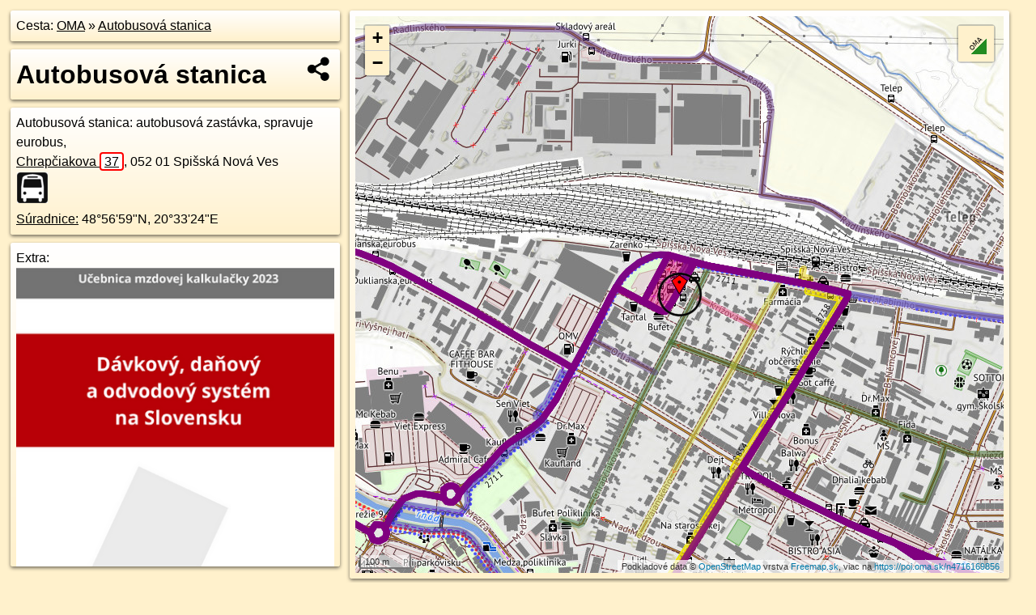

--- FILE ---
content_type: text/html; charset=UTF-8
request_url: https://poi.oma.sk/n4716169856
body_size: 9096
content:
<!DOCTYPE html>
<html lang="sk" dir="ltr">
<head>
	<title>Autobusová stanica - oma.sk</title>
	<meta http-equiv="Content-Type" content="text/html; charset=utf-8">
	<meta name="keywords" content="Autobusová stanica poi, n4716169856, Spišská Nová Ves, spisska-nova-ves, Hornádska kotlina, hornadska-kotlina, Východné Slovensko, vychodne-slovensko, Košický kraj, kosicky-kraj, okres Spišská Nová Ves, okres-spisska-nova-ves, Slovensko, slovensko, Spiš, spis, autobusová zastávka, zastavka, autobusové zastávky, turistické trasy, cyklotrasy, pohoria Slovenska, cykloatlas, cyklistické trasy, cykloportál, turisticka mapa, oma.sk">
	<meta name="description" content="Autobusová stanica. na OMA.sk, portál o trasách a regiónoch SR.">
	<meta property="og:description" content="Autobusová stanica. na OMA.sk."><meta name="apple-mobile-web-app-title" content="Autobusová stanica - oma.sk"><link rel="canonical" href="https://poi.oma.sk/n4716169856"><meta property="og:url" content="https://poi.oma.sk/n4716169856"><meta property="og:locale" content="sk_SK">
	<meta name="audience" content="All"><link rel="preconnect" href="https://data.oma.sk"><meta name="robots" content="INDEX,FOLLOW"><meta name="revisit-after" content="7 days"><meta name="author" content="OMA.sk"><meta name="rating" content="Safe for Kids">
	<meta name="theme-color" content="#FFF1CC">
	<meta property="og:image" content="https://data.oma.sk/img/bod/poi.oma.sk-n4716169856.jpg"><meta property="twitter:image" content="https://data.oma.sk/img/bod/poi.oma.sk-n4716169856.jpg"><meta property="twitter:card" content="summary_large_image">
	<meta property='place:location:longitude' content='20.5569393'>
	<meta property='place:location:latitude' content='48.9498705'><meta property='og:type' content='place'><meta property='og:locality' content='Spišská Nová Ves'>
	<meta property='og:title' content='Autobusová stanica'>
	<link rel='manifest' href='https://poi.oma.sk/manifest.json'>
	<meta name="viewport" content="width=device-width, initial-scale=1.0, maximum-scale=1, minimum-scale=1, user-scalable=no">
	<style>.box{box-sizing:border-box;height:auto;overflow:hidden;cursor:default;margin:5px;margin-bottom:10px;vertical-align:top;box-shadow:0 2px 4px rgba(0,0,0,0.55);border-radius:3px;padding:7px;position:relative;background:linear-gradient(#fff,#fff1cc);display:block;justify-self:start;grid-template-rows:1fr auto;break-inside:avoid;width:99%}div.expander{max-height:250px;overflow:hidden}div.fixedh{height:333px}.smallprint{font-size:.8em;line-height:120%}#popiselementu,#informacie{min-height:167px;height:400px}#zoznam,.minhei{min-height:167px}#navigacia{overflow:hidden;height:200px}body>.box{float:left}h2,h1{margin-top:.1em;margin-bottom:.2em;line-height:150%;text-decoration:none;min-height:48px}h2 a{text-decoration:none}h3,h4{margin:0;margin-bottom:4px;text-decoration:none}p{margin:0}a,a:hover{color:#000}.box img.foto{padding-left:1%;padding-bottom:1%;width:48%;height:105px;object-fit:none;object-position:center}img{border-style:none;max-width:100%}.erb{width:31%;float:right;margin:1%}.poiz{min-width:50px;height:38px;margin:1px;background-repeat:no-repeat;display:inline-block}.shareicon{background-image:url('https://data.oma.sk/img/share.png');background-size:contain;background-repeat:no-repeat;display:inline-block;min-width:32px;padding-left:3px;height:32px;margin:1px 1px 1px 1px;float:right}body{background-color:#fff1cc;height:98%;width:98%;max-width:2100px;min-width:98%;font-family:Tahoma,Geneva,sans-serif;line-height:150%;color:#000}html{height:100%;width:99%}.atlasimg h3{position:absolute;top:90px;left:20px;background-color:white;padding:2px 5px 2px 5px;z-index:3}.erb .stvorec{position:relative;display:block;padding-bottom:100%}.atlasimg a{position:relative;display:block;padding-bottom:53%}.atlasimg img,.stvorec img{position:absolute;top:0;left:0;width:100%;height:auto}div.smallmap,.poimap{width:100%;height:100%}.mapafull #omask{height:100%}@media all and (max-width:840px){body,.smallprint ul{line-height:230%}a.poiz{margin:5px}}@media all and (max-width:500px){.mapafull{width:89%;height:70%}.nemapafull,.fullw{width:89%}.atlasimg{height:100px;overflow:hidden}.atlasimg h3{top:70px;left:20px}}@media all and (min-width:501px) and (max-width:840px){.mapafull{width:92%;height:70%}.nemapafull,.fullw{width:92%}.atlasimg h3{top:75px;left:20px}.atlasimg{height:120px;overflow:hidden}}@media all and (min-width:840px) and (max-width:1000px){.nemapafull{width:30%}.mapafull{width:61%}}@media all and (min-width:1001px) and (max-width:1400px){.nemapafull{width:23%}.mapafull{width:73%}}@media all and (min-width:1401px) and (max-width:1850px){.nemapafull{width:18%}.mapafull{width:77%}}@media all and (min-width:1851px){.nemapafull{width:15%}.mapafull{width:81%}}@media all and (min-width:840px){.fullw{width:98%}.mapafull{height:95%}}.brickcontent{column-gap:10px;margin-top:5px;margin-bottom:10px}@media all and (max-width:1000px){.rightmap,.leftbox{width:100%}.rightmap{height:500px}}@media all and (min-width:1001px){.topbox{display:grid;width:100%;gap:7px;padding-bottom:7px}.rightmap{height:100%}}@media all and (max-width:500px){.brickcontent{column-count:1}}@media all and (min-width:501px) and (max-width:1000px){.brickcontent,.leftbox{column-count:2}.topbox{grid-template-columns:1fr 1fr}.leftbox .biggerbox{column-span:all}}@media all and (min-width:1401px){.leftbox{column-count:2}.leftbox .biggerbox{column-span:all}}@media all and (min-width:1001px) and (max-width:1400px){.brickcontent{column-count:3}.topbox{grid-template-columns:1fr 2fr}}@media all and (min-width:1401px) and (max-width:1850px){.brickcontent{column-count:4}.topbox{grid-template-columns:2fr 2fr}}@media all and (min-width:1851px){.brickcontent{column-count:5}.topbox{grid-template-columns:2fr 3fr}}h3.expand{width:100%}span.right{font-weight:bold;font-size:1.2em;text-align:right;position:absolute;right:5px}.headerclickable{cursor:pointer}#tooltip{min-height:2.7em}span.r2{min-height:2em}.bottom{position:absolute;bottom:0;height:auto;background:white}.blue{background:#8acde3;opacity:.9;font-size:18px;font-weight:bold}ul,ol{margin-top:0;margin-bottom:0;padding-left:20px}ol{padding-left:3em}ul{list-style-type:circle}img.foto-bigger,img.pocasie-img{width:100%}.twtr-tweet-text{font-size:125%}div.box>form>input.search,div.box>input.search,#redir{width:98%;margin:4px;padding:4px;border:#000 1px solid;border-radius:3px;padding-right:0;padding-left:0;margin-top:4px;margin-bottom:4px;background-color:#fff1cc;color:#000;font-weight:bold}#navigacia path{fill:#fff1cc;stroke:#000;stroke-width:2px}#navigacia path:hover{fill:#fff}tr:nth-child(even){background:#fff1cc}tr:nth-child(odd){background:#fff}iframe{scrolling:no;frameborder:0;border:0;overflow:hidden;width:100%;height:400px}a,button{touch-action:manipulation}</style>
	<link rel="apple-touch-icon" type="image/png" href="https://data.oma.sk/img/t/180/logo.png" sizes="180x180">
	<link rel="icon" type="image/png" href="https://data.oma.sk/img/t/96/logo.png" sizes="96x96"><link rel="icon" type="image/png" href="https://data.oma.sk/img/t/192/logo.png" sizes="192x192"><link rel="icon" type="image/png" href="https://data.oma.sk/img/t/512/logo.png" sizes="512x512">
	<meta name="msapplication-TileImage" content="https://data.oma.sk/img/t/144/logo.png"><link rel="shortcut icon" href="https://poi.oma.sk/favicon.ico"><link rel="icon" type="image/svg+xml" href="https://data.oma.sk/img/t/512/logo.svg">
	<meta name="msapplication-config" content="https://www.oma.sk/browserconfig.xml"><meta name="msapplication-TileColor" content="#FFF1CC">
	<meta property="article:author" content="https://www.facebook.com/wwwOMAsk/"><meta name="twitter:site" content="@wwwOMAsk">
</head>
<body>
<div class='topbox'>
 <div class='leftbox'>
<p class='box biggerbox'>Cesta: <a href='https://www.oma.sk'>OMA</a> &raquo; <a href='https://poi.oma.sk/n4716169856'>Autobusová stanica</a></p>
<h1 class='box biggerbox'>Autobusová stanica</h1>
 <div class='box vcard'><span class='fn'>Autobusová stanica</span>: autobusová zastávka, spravuje eurobus, <div class="adr"><a class="street-address" href="https://spisska-nova-ves.oma.sk/u/chrapciakova/37">Chrapčiakova <span class="popisne">37</span></a>, <span class="postal-code">052 01</span> <span class="locality">Spišská Nová Ves</span></div> <span class="ikony-right"><a  class='poiz ik-zastavka' href='https://www.oma.sk/doprava/autobusova-zastavka' title='autobusová zastávka na Slovensku'></a> </span><div class='geo'><a href='https://www.freemap.sk/?map=15/48.9498705/20.5569393&layers=X&tool=route-planner&points=48.9498705/20.5569393,&transport=foot' title='choď na freemap.sk' target='_BLANK' rel='noopener'>Súradnice:</a> <span class='latitude' title='48.9498705'>48&deg;56'59"N</span>, <span class='longitude' title='20.5569393'>20&deg;33'24"E</span></div></div><div class='box' id='popiselementu'><span class='lazy' data-loader='ajax' data-src='/js/rek.php?osm_id=4716169856'></span></div></div>
<div class='box rightmap'><div class='poimap smallmap' id='omask' data-lat='48.9498705' data-lon='20.5569393'></div></div>
</div><div class='brickcontent'>
<div class="box"><a href="https://vychodne-slovensko.oma.sk">Východné Slovensko</a> &raquo; <a href="https://kosicky-kraj.oma.sk">Košický kraj</a> &raquo; <a href="https://spis.oma.sk">Spiš</a> &raquo; <a href="https://okres-spisska-nova-ves.oma.sk">okres Spišská Nová Ves</a> &raquo; <a href="https://spisska-nova-ves.oma.sk">Spišská Nová Ves</a></div><div class='box trasy'><h3>Linky na zastávke</h3><a href="https://mhd.oma.sk/-18474371" id="-18474371" data-lon="20.55688037035767" data-lat="48.94991980847624" data-color="" title=" vzdialené 6&nbsp;m">Bus 4: Smižany,kaštieľ = >  OC Madaras</a> <span class='clickable' title=' vzdialené 6&nbsp;m'> &curren;</span>, <a href="https://mhd.oma.sk/-3360532" id="-3360532" data-lon="20.55688037035767" data-lat="48.94991980847624" data-color="" title=" vzdialené 6&nbsp;m">Bus 4: Duklianska,eurobus = >  OC Madaras</a> <span class='clickable' title=' vzdialené 6&nbsp;m'> &curren;</span>, <a href="https://mhd.oma.sk/-3360224" id="-3360224" data-lon="20.55688037035767" data-lat="48.94991980847624" data-color="" title=" vzdialené 6&nbsp;m">Bus 4: Sídlisko Východ = >  Smižany,kaštiel = >  Autobusová stanica = >  OC Madaras</a> <span class='clickable' title=' vzdialené 6&nbsp;m'> &curren;</span>, <a href="https://mhd.oma.sk/-3360527" id="-3360527" data-lon="20.55688037035767" data-lat="48.94991980847624" data-color="" title=" vzdialené 6&nbsp;m">Bus 4: OC Madaras = >  Smižany,kaštiel = >  Autobusová stanica = >  Sídlisko Východ</a> <span class='clickable' title=' vzdialené 6&nbsp;m'> &curren;</span>, <a href="https://mhd.oma.sk/-3360103" id="-3360103" data-lon="20.55688037035767" data-lat="48.94991980847624" data-color="" title=" vzdialené 6&nbsp;m">Bus 4: Sídlisko Východ = >  Smižany,kaštiel = >  Autobusová stanica = >  Sídlisko Východ</a> <span class='clickable' title=' vzdialené 6&nbsp;m'> &curren;</span>, <a href="https://mhd.oma.sk/-3358596" id="-3358596" data-lon="20.55688037035767" data-lat="48.94991980847624" data-color="" title=" vzdialené 6&nbsp;m">Bus 5: OC Madaras = >  Tr.1.mája,Nejedlého = >  OC Madaras</a> <span class='clickable' title=' vzdialené 6&nbsp;m'> &curren;</span>, <a href="https://mhd.oma.sk/-3358601" id="-3358601" data-lon="20.55688037035767" data-lat="48.94991980847624" data-color="" title=" vzdialené 6&nbsp;m">Bus 5: Sídlisko Východ = >  Autobusová stanica = >  Sídlisko Východ</a> <span class='clickable' title=' vzdialené 6&nbsp;m'> &curren;</span>, <a href="https://mhd.oma.sk/-18482367" id="-18482367" data-lon="20.55688037035767" data-lat="48.94991980847624" data-color="" title=" vzdialené 6&nbsp;m">Bus 5: Štefánikovo námestie = >  Autobusová stanica = >  Sídlisko Východ</a> <span class='clickable' title=' vzdialené 6&nbsp;m'> &curren;</span>, <a href="https://mhd.oma.sk/-18482368" id="-18482368" data-lon="20.55688037035767" data-lat="48.94991980847624" data-color="" title=" vzdialené 6&nbsp;m">Bus 5: Tr.1.mája,Komenského = >  Autobusová stanica = >  Sídlisko Východ</a> <span class='clickable' title=' vzdialené 6&nbsp;m'> &curren;</span>, <a href="https://mhd.oma.sk/-3358599" id="-3358599" data-lon="20.55688037035767" data-lat="48.94991980847624" data-color="" title=" vzdialené 6&nbsp;m">Bus 5: Sídlisko Východ = >  Tr.1.mája,Nejedlého = >  OC Madaras</a> <span class='clickable' title=' vzdialené 6&nbsp;m'> &curren;</span>, <a href="https://mhd.oma.sk/-3358595" id="-3358595" data-lon="20.55688037035767" data-lat="48.94991980847624" data-color="" title=" vzdialené 6&nbsp;m">Bus 5: OC Madaras = >  Tr.1.mája,Nejedlého = >  Sídlisko Východ</a> <span class='clickable' title=' vzdialené 6&nbsp;m'> &curren;</span>, <a href="https://mhd.oma.sk/-3371837" id="-3371837" data-lon="20.55688037035767" data-lat="48.94991980847624" data-color="" title=" vzdialené 6&nbsp;m">Bus 7: Autobusová stanica = >  Podskala</a> <span class='clickable' title=' vzdialené 6&nbsp;m'> &curren;</span>, <a href="https://mhd.oma.sk/-3371836" id="-3371836" data-lon="20.55688037035767" data-lat="48.94991980847624" data-color="" title=" vzdialené 6&nbsp;m">Bus 7: Autobusová stanica = >  Pod Tepličkou žel.zast.</a> <span class='clickable' title=' vzdialené 6&nbsp;m'> &curren;</span>, <a href="https://mhd.oma.sk/-3372039" id="-3372039" data-lon="20.55688037035767" data-lat="48.94991980847624" data-color="" title=" vzdialené 6&nbsp;m">Bus 7: Autobusová stanica = >  BMZ Sadová</a> <span class='clickable' title=' vzdialené 6&nbsp;m'> &curren;</span></div>
<div class='box markers'><h3>Obchod</h3><a href="https://poi.oma.sk/n12520773427" id="n12520773427a1" data-lon="20.5570012" data-lat="48.9498131" title=" vzdialené 8&nbsp;m" data-ikona="kadernictvo">Jana</a> <span class='clickable' title=' vzdialené 8&nbsp;m'> &curren;</span>, <a href="https://poi.oma.sk/n4716169795" id="n4716169795a1" data-lon="20.557123" data-lat="48.9497762" title=" vzdialené 17&nbsp;m, smer východo-juhovýchodne 117&deg;">Kozmetika Nina</a> <span class='clickable' title=' vzdialené 17&nbsp;m, smer východo-juhovýchodne 117&deg;'> &curren;</span>, <a href="https://poi.oma.sk/n9047386539" id="n9047386539a1" data-lon="20.5542612" data-lat="48.9502215" title=" vzdialené 200&nbsp;m, smer západne 277&deg;" data-ikona="bezbarierove">OBI</a> <span class='clickable' title=' vzdialené 200&nbsp;m, smer západne 277&deg;'> &curren;</span></div>
<div class='box markers'><h3>Stravovanie</h3><a href="https://poi.oma.sk/n12691959788" id="n12691959788a2" data-lon="20.556388" data-lat="48.949494" title=" vzdialené 58&nbsp;m, smer juhozápadne 236&deg;" data-ikona="fast-food">Bufet</a> <span class='clickable' title=' vzdialené 58&nbsp;m, smer juhozápadne 236&deg;'> &curren;</span>, <a href="https://poi.oma.sk/n12691959752" id="n12691959752a2" data-lon="20.555719" data-lat="48.9496614" title=" vzdialené 92&nbsp;m, smer západne 260&deg;" data-ikona="pohostinstvo">Tantal</a> <span class='clickable' title=' vzdialené 92&nbsp;m, smer západne 260&deg;'> &curren;</span>, <a href="https://poi.oma.sk/n12691959790" id="n12691959790a2" data-lon="20.5555217" data-lat="48.9505381" title=" vzdialené 128&nbsp;m, smer západo-severozápadne 295&deg;" data-ikona="pohostinstvo">Zarenko</a> <span class='clickable' title=' vzdialené 128&nbsp;m, smer západo-severozápadne 295&deg;'> &curren;</span></div>
<div class='box markers'><h3>Turistika</h3><a href="https://poi.oma.sk/n11766081059" id="n11766081059a3" data-lon="20.5596512" data-lat="48.9503531" title=" vzdialené 206&nbsp;m, smer východne 80&deg;" data-ikona="informacie">turistické informácie</a> <span class='clickable' title=' vzdialené 206&nbsp;m, smer východne 80&deg;'> &curren;</span>, <a href="https://poi.oma.sk/n11766148415" id="n11766148415a3" data-lon="20.5596796" data-lat="48.9503474" title=" vzdialené 208&nbsp;m, smer východne 80&deg;" data-ikona="informacie">turistické informácie</a> <span class='clickable' title=' vzdialené 208&nbsp;m, smer východne 80&deg;'> &curren;</span></div>
<div class='box markers'><h3>Voľný čas</h3><a href="https://poi.oma.sk/n11767365309" id="n11767365309a4" data-lon="20.5569819" data-lat="48.9498411" title=" vzdialené 5&nbsp;m" data-ikona="cyklostojan">miesto na uviazanie psov</a> <span class='clickable' title=' vzdialené 5&nbsp;m'> &curren;</span>, <a href="https://poi.oma.sk/w478389733" id="w478389733a4" data-lon="20.555884951791786" data-lat="48.950244955745234" title=" vzdialené 88&nbsp;m, smer západo-severozápadne 290&deg;" data-ikona="park">park</a> <span class='clickable' title=' vzdialené 88&nbsp;m, smer západo-severozápadne 290&deg;'> &curren;</span></div>
<div class='box markers'><h3>Služby</h3><a href="https://poi.oma.sk/n11767353378" id="n11767353378a5" data-lon="20.5569477" data-lat="48.9498653" title=" vzdialené 1&nbsp;m">kôš</a> <span class='clickable' title=' vzdialené 1&nbsp;m'> &curren;</span>, <a href="https://poi.oma.sk/n11767345245" id="n11767345245a5" data-lon="20.5569243" data-lat="48.9498361" title=" vzdialené 4&nbsp;m">kôš</a> <span class='clickable' title=' vzdialené 4&nbsp;m'> &curren;</span>, <a href="https://poi.oma.sk/n11767373878" id="n11767373878a5" data-lon="20.5570286" data-lat="48.9499667" title=" vzdialené 13&nbsp;m, smer severovýchodne 43&deg;">kôš</a> <span class='clickable' title=' vzdialené 13&nbsp;m, smer severovýchodne 43&deg;'> &curren;</span>, <a href="https://poi.oma.sk/n11767346111" id="n11767346111a5" data-lon="20.5567633" data-lat="48.9498739" title=" vzdialené 13&nbsp;m, smer západne 271&deg;">kôš</a> <span class='clickable' title=' vzdialené 13&nbsp;m, smer západne 271&deg;'> &curren;</span>, <a href="https://poi.oma.sk/n11427461070" id="n11427461070a5" data-lon="20.5570736" data-lat="48.9500292" title=" vzdialené 20&nbsp;m, smer severovýchodne 40&deg;">kôš</a> <span class='clickable' title=' vzdialené 20&nbsp;m, smer severovýchodne 40&deg;'> &curren;</span>, <a href="https://poi.oma.sk/n11427460937" id="n11427460937a5" data-lon="20.557104" data-lat="48.9497033" title=" vzdialené 22&nbsp;m, smer juhovýchodne 135&deg;">kôš</a> <span class='clickable' title=' vzdialené 22&nbsp;m, smer juhovýchodne 135&deg;'> &curren;</span>, <a href="https://poi.oma.sk/n11427460807" id="n11427460807a5" data-lon="20.5568793" data-lat="48.9496619" title=" vzdialené 24&nbsp;m, smer juho-juhozápadne 196&deg;">kôš</a> <span class='clickable' title=' vzdialené 24&nbsp;m, smer juho-juhozápadne 196&deg;'> &curren;</span>, <a href="https://poi.oma.sk/n11767363654" id="n11767363654a5" data-lon="20.5566335" data-lat="48.9499454" title=" vzdialené 24&nbsp;m, smer západo-severozápadne 284&deg;">kôš</a> <span class='clickable' title=' vzdialené 24&nbsp;m, smer západo-severozápadne 284&deg;'> &curren;</span>, <a href="https://poi.oma.sk/n11767364812" id="n11767364812a5" data-lon="20.5566002" data-lat="48.9499139" title=" vzdialené 25&nbsp;m, smer západne 277&deg;">kôš</a> <span class='clickable' title=' vzdialené 25&nbsp;m, smer západne 277&deg;'> &curren;</span>, <a href="https://poi.oma.sk/n11427460895" id="n11427460895a5" data-lon="20.5572815" data-lat="48.9499409" title=" vzdialené 26&nbsp;m, smer východo-severovýchodne 78&deg;">kôš</a> <span class='clickable' title=' vzdialené 26&nbsp;m, smer východo-severovýchodne 78&deg;'> &curren;</span>, <a href="https://poi.oma.sk/n11767353964" id="n11767353964a5" data-lon="20.556495" data-lat="48.9499983" title=" vzdialené 36&nbsp;m, smer západo-severozápadne 286&deg;">kôš</a> <span class='clickable' title=' vzdialené 36&nbsp;m, smer západo-severozápadne 286&deg;'> &curren;</span>, <a href="https://poi.oma.sk/n11767358324" id="n11767358324a5" data-lon="20.5564608" data-lat="48.9499627" title=" vzdialené 37&nbsp;m, smer západne 281&deg;">kôš</a> <span class='clickable' title=' vzdialené 37&nbsp;m, smer západne 281&deg;'> &curren;</span>, <a href="https://poi.oma.sk/n11427460852" id="n11427460852a5" data-lon="20.5566202" data-lat="48.9495359" title=" vzdialené 44&nbsp;m, smer juhozápadne 224&deg;">kôš</a> <span class='clickable' title=' vzdialené 44&nbsp;m, smer juhozápadne 224&deg;'> &curren;</span>, <a href="https://poi.oma.sk/n11427460944" id="n11427460944a5" data-lon="20.5573417" data-lat="48.9502134" title=" vzdialené 48&nbsp;m, smer severovýchodne 50&deg;">kôš</a> <span class='clickable' title=' vzdialené 48&nbsp;m, smer severovýchodne 50&deg;'> &curren;</span>, <a href="https://poi.oma.sk/n11427460902" id="n11427460902a5" data-lon="20.5572851" data-lat="48.9502533" title=" vzdialené 50&nbsp;m, smer severovýchodne 42&deg;">kôš</a> <span class='clickable' title=' vzdialené 50&nbsp;m, smer severovýchodne 42&deg;'> &curren;</span>, <a href="https://poi.oma.sk/n11427461040" id="n11427461040a5" data-lon="20.5566489" data-lat="48.9494629" title=" vzdialené 50&nbsp;m, smer juhozápadne 215&deg;">kôš</a> <span class='clickable' title=' vzdialené 50&nbsp;m, smer juhozápadne 215&deg;'> &curren;</span>, <a href="https://poi.oma.sk/n12520770571" id="n12520770571a5" data-lon="20.5566215" data-lat="48.9503728" title=" vzdialené 61&nbsp;m, smer sever-severozápadne 328&deg;">kôš</a> <span class='clickable' title=' vzdialené 61&nbsp;m, smer sever-severozápadne 328&deg;'> &curren;</span>, <a href="https://poi.oma.sk/n12520766372" id="n12520766372a5" data-lon="20.556645" data-lat="48.950401" title=" vzdialené 63&nbsp;m, smer sever-severozápadne 331&deg;">kôš</a> <span class='clickable' title=' vzdialené 63&nbsp;m, smer sever-severozápadne 331&deg;'> &curren;</span>, <a href="https://poi.oma.sk/n11427410238" id="n11427410238a5" data-lon="20.5568355" data-lat="48.9492877" title=" vzdialené 65&nbsp;m, smer južne 190&deg;">kôš</a> <span class='clickable' title=' vzdialené 65&nbsp;m, smer južne 190&deg;'> &curren;</span>, <a href="https://poi.oma.sk/n11427460867" id="n11427460867a5" data-lon="20.5560108" data-lat="48.9498695" title=" vzdialené 68&nbsp;m, smer západne 270&deg;">kôš</a> <span class='clickable' title=' vzdialené 68&nbsp;m, smer západne 270&deg;'> &curren;</span>, <a href="https://poi.oma.sk/n11427460953" id="n11427460953a5" data-lon="20.5560608" data-lat="48.949616" title=" vzdialené 70&nbsp;m, smer západo-juhozápadne 254&deg;">kôš</a> <span class='clickable' title=' vzdialené 70&nbsp;m, smer západo-juhozápadne 254&deg;'> &curren;</span>, <a href="https://poi.oma.sk/n11427460994" id="n11427460994a5" data-lon="20.5557862" data-lat="48.9499575" title=" vzdialené 85&nbsp;m, smer západne 274&deg;">kôš</a> <span class='clickable' title=' vzdialené 85&nbsp;m, smer západne 274&deg;'> &curren;</span>, <a href="https://poi.oma.sk/n11427460909" id="n11427460909a5" data-lon="20.5557949" data-lat="48.9501786" title=" vzdialené 91&nbsp;m, smer západo-severozápadne 285&deg;">kôš</a> <span class='clickable' title=' vzdialené 91&nbsp;m, smer západo-severozápadne 285&deg;'> &curren;</span>, <a href="https://poi.oma.sk/n11427460778" id="n11427460778a5" data-lon="20.5566684" data-lat="48.949076" title=" vzdialené 91&nbsp;m, smer juho-juhozápadne 199&deg;">kôš</a> <span class='clickable' title=' vzdialené 91&nbsp;m, smer juho-juhozápadne 199&deg;'> &curren;</span>, <a href="https://poi.oma.sk/n11427461032" id="n11427461032a5" data-lon="20.5584972" data-lat="48.9501907" title=" vzdialené 120&nbsp;m, smer východo-severovýchodne 78&deg;">kôš</a> <span class='clickable' title=' vzdialené 120&nbsp;m, smer východo-severovýchodne 78&deg;'> &curren;</span>, <a href="https://poi.oma.sk/n11427460823" id="n11427460823a5" data-lon="20.5563827" data-lat="48.9487294" title=" vzdialené 133&nbsp;m, smer juho-juhozápadne 206&deg;">kôš</a> <span class='clickable' title=' vzdialené 133&nbsp;m, smer juho-juhozápadne 206&deg;'> &curren;</span>, <a href="https://poi.oma.sk/n11427460679" id="n11427460679a5" data-lon="20.5550709" data-lat="48.9496376" title=" vzdialené 139&nbsp;m, smer západne 263&deg;">kôš</a> <span class='clickable' title=' vzdialené 139&nbsp;m, smer západne 263&deg;'> &curren;</span>, <a href="https://poi.oma.sk/n11766134677" id="n11766134677a5" data-lon="20.5594845" data-lat="48.9503551" title=" vzdialené 194&nbsp;m, smer východne 79&deg;">kôš</a> <span class='clickable' title=' vzdialené 194&nbsp;m, smer východne 79&deg;'> &curren;</span>, <a href="https://poi.oma.sk/n11427460816" id="n11427460816a5" data-lon="20.5546025" data-lat="48.949041" title=" vzdialené 194&nbsp;m, smer západo-juhozápadne 250&deg;">kôš</a> <span class='clickable' title=' vzdialené 194&nbsp;m, smer západo-juhozápadne 250&deg;'> &curren;</span>, <a href="https://poi.oma.sk/n11427460986" id="n11427460986a5" data-lon="20.5595933" data-lat="48.9500209" title=" vzdialené 195&nbsp;m, smer východne 87&deg;">kôš</a> <span class='clickable' title=' vzdialené 195&nbsp;m, smer východne 87&deg;'> &curren;</span></div>
<div class='box markers'><h3>Doprava</h3><a href="https://poi.oma.sk/n4716169827" id="n4716169827a6" data-lon="20.5567922" data-lat="48.9499176" title=" vzdialené 12&nbsp;m, smer západo-severozápadne 288&deg;" data-ikona="zastavka">Autobusová stanica</a> <span class='clickable' title=' vzdialené 12&nbsp;m, smer západo-severozápadne 288&deg;'> &curren;</span>, <a href="https://poi.oma.sk/n4716169857" id="n4716169857a6" data-lon="20.556832" data-lat="48.9497388" title=" vzdialené 17&nbsp;m, smer juhozápadne 219&deg;" data-ikona="zastavka">Autobusová stanica</a> <span class='clickable' title=' vzdialené 17&nbsp;m, smer juhozápadne 219&deg;'> &curren;</span>, <a href="https://poi.oma.sk/n4716169855" id="n4716169855a6" data-lon="20.5570575" data-lat="48.9500188" title=" vzdialené 19&nbsp;m, smer severovýchodne 39&deg;" data-ikona="zastavka">Autobusová stanica</a> <span class='clickable' title=' vzdialené 19&nbsp;m, smer severovýchodne 39&deg;'> &curren;</span>, <a href="https://poi.oma.sk/n11407034423" id="n11407034423a6" data-lon="20.5569193" data-lat="48.9500661" title=" vzdialené 22&nbsp;m, smer severne 354&deg;" data-ikona="zastavka">Autobusová stanica</a> <span class='clickable' title=' vzdialené 22&nbsp;m, smer severne 354&deg;'> &curren;</span>, <a href="https://poi.oma.sk/n11407034425" id="n11407034425a6" data-lon="20.5566728" data-lat="48.9497794" title=" vzdialené 22&nbsp;m, smer západo-juhozápadne 251&deg;" data-ikona="zastavka">Autobusová stanica</a> <span class='clickable' title=' vzdialené 22&nbsp;m, smer západo-juhozápadne 251&deg;'> &curren;</span>, <a href="https://poi.oma.sk/n4716169828" id="n4716169828a6" data-lon="20.5566474" data-lat="48.9499728" title=" vzdialené 24&nbsp;m, smer západo-severozápadne 289&deg;" data-ikona="zastavka">Autobusová stanica</a> <span class='clickable' title=' vzdialené 24&nbsp;m, smer západo-severozápadne 289&deg;'> &curren;</span>, <a href="https://poi.oma.sk/w1347573458" id="w1347573458a6" data-lon="20.556549914615523" data-lat="48.949964311938174" title=" vzdialené 30&nbsp;m, smer západo-severozápadne 284&deg;" data-ikona="stanica">Autobusová stanica Spišská Nová Ves</a> <span class='clickable' title=' vzdialené 30&nbsp;m, smer západo-severozápadne 284&deg;'> &curren;</span>, <a href="https://poi.oma.sk/n4716169831" id="n4716169831a6" data-lon="20.556781" data-lat="48.9501253" title=" vzdialené 31&nbsp;m, smer sever-severozápadne 328&deg;" data-ikona="zastavka">Autobusová stanica</a> <span class='clickable' title=' vzdialené 31&nbsp;m, smer sever-severozápadne 328&deg;'> &curren;</span>, <a href="https://poi.oma.sk/n4716169825" id="n4716169825a6" data-lon="20.5565181" data-lat="48.9498251" title=" vzdialené 31&nbsp;m, smer západne 264&deg;" data-ikona="zastavka">Autobusová stanica</a> <span class='clickable' title=' vzdialené 31&nbsp;m, smer západne 264&deg;'> &curren;</span>, <a href="https://poi.oma.sk/n4716169829" id="n4716169829a6" data-lon="20.5565064" data-lat="48.9500272" title=" vzdialené 36&nbsp;m, smer západo-severozápadne 290&deg;" data-ikona="zastavka">Autobusová stanica</a> <span class='clickable' title=' vzdialené 36&nbsp;m, smer západo-severozápadne 290&deg;'> &curren;</span>, <a href="https://poi.oma.sk/n11407034429" id="n11407034429a6" data-lon="20.5563834" data-lat="48.9498834" title=" vzdialené 41&nbsp;m, smer západne 271&deg;" data-ikona="zastavka">Autobusová stanica</a> <span class='clickable' title=' vzdialené 41&nbsp;m, smer západne 271&deg;'> &curren;</span>, <a href="https://poi.oma.sk/n11407034427" id="n11407034427a6" data-lon="20.5566342" data-lat="48.9501769" title=" vzdialené 41&nbsp;m, smer severozápadna 315&deg;" data-ikona="zastavka">Autobusová stanica</a> <span class='clickable' title=' vzdialené 41&nbsp;m, smer severozápadna 315&deg;'> &curren;</span>, <a href="https://poi.oma.sk/n4716169854" id="n4716169854a6" data-lon="20.5572187" data-lat="48.9502135" title=" vzdialené 43&nbsp;m, smer severovýchodne 39&deg;" data-ikona="zastavka">Autobusová stanica</a> <span class='clickable' title=' vzdialené 43&nbsp;m, smer severovýchodne 39&deg;'> &curren;</span>, <a href="https://poi.oma.sk/n8512928087" id="n8512928087a6" data-lon="20.557333" data-lat="48.9501696" title=" vzdialené 44&nbsp;m, smer severovýchodne 53&deg;" data-ikona="taxi">taxi</a> <span class='clickable' title=' vzdialené 44&nbsp;m, smer severovýchodne 53&deg;'> &curren;</span>, <a href="https://poi.oma.sk/n11407034422" id="n11407034422a6" data-lon="20.5570819" data-lat="48.9502561" title=" vzdialené 44&nbsp;m, smer sever-severovýchodne 20&deg;" data-ikona="zastavka">Autobusová stanica</a> <span class='clickable' title=' vzdialené 44&nbsp;m, smer sever-severovýchodne 20&deg;'> &curren;</span>, <a href="https://poi.oma.sk/n4716169836" id="n4716169836a6" data-lon="20.5569365" data-lat="48.9503028" title=" vzdialené 48&nbsp;m, smer severne 0&deg;" data-ikona="zastavka">Autobusová stanica</a> <span class='clickable' title=' vzdialené 48&nbsp;m, smer severne 0&deg;'> &curren;</span>, <a href="https://poi.oma.sk/n4716169839" id="n4716169839a6" data-lon="20.5563607" data-lat="48.9500809" title=" vzdialené 48&nbsp;m, smer západo-severozápadne 290&deg;" data-ikona="zastavka">Autobusová stanica</a> <span class='clickable' title=' vzdialené 48&nbsp;m, smer západo-severozápadne 290&deg;'> &curren;</span>, <a href="https://poi.oma.sk/n4716169838" id="n4716169838a6" data-lon="20.5562389" data-lat="48.9499376" title=" vzdialené 52&nbsp;m, smer západne 275&deg;" data-ikona="zastavka">Autobusová stanica</a> <span class='clickable' title=' vzdialené 52&nbsp;m, smer západne 275&deg;'> &curren;</span>, <a href="https://poi.oma.sk/n4716169840" id="n4716169840a6" data-lon="20.556488" data-lat="48.9502308" title=" vzdialené 52&nbsp;m, smer severozápadna 309&deg;" data-ikona="zastavka">Autobusová stanica</a> <span class='clickable' title=' vzdialené 52&nbsp;m, smer severozápadna 309&deg;'> &curren;</span>, <a href="https://poi.oma.sk/n11407034426" id="n11407034426a6" data-lon="20.5567808" data-lat="48.9503483" title=" vzdialené 54&nbsp;m, smer sever-severozápadne 342&deg;" data-ikona="zastavka">Autobusová stanica</a> <span class='clickable' title=' vzdialené 54&nbsp;m, smer sever-severozápadne 342&deg;'> &curren;</span>, <a href="https://poi.oma.sk/n11811228048" id="n11811228048a6" data-lon="20.5563581" data-lat="48.9495384" title=" vzdialené 56&nbsp;m, smer západo-juhozápadne 240&deg;" data-ikona="zastavka">Autobusová stanica</a> <span class='clickable' title=' vzdialené 56&nbsp;m, smer západo-juhozápadne 240&deg;'> &curren;</span></div>
<div class='box markers'><h3>Auto</h3><a href="https://poi.oma.sk/w916577228" id="w916577228a7" data-lon="20.55730145578501" data-lat="48.95012333637414" title=" vzdialené 39&nbsp;m, smer severovýchodne 55&deg;" data-ikona="parkovisko">parkovisko</a> <span class='clickable' title=' vzdialené 39&nbsp;m, smer severovýchodne 55&deg;'> &curren;</span>, <a href="https://poi.oma.sk/w478389766" id="w478389766a7" data-lon="20.555987911107025" data-lat="48.95008792532155" title=" vzdialené 74&nbsp;m, smer západo-severozápadne 283&deg;" data-ikona="parkovisko">parkovisko</a> <span class='clickable' title=' vzdialené 74&nbsp;m, smer západo-severozápadne 283&deg;'> &curren;</span>, <a href="https://poi.oma.sk/w1178445731" id="w1178445731a7" data-lon="20.55415043406307" data-lat="48.94944540171385" title=" vzdialené 210&nbsp;m, smer západne 261&deg;" data-ikona="parkovisko">parkovisko</a> <span class='clickable' title=' vzdialené 210&nbsp;m, smer západne 261&deg;'> &curren;</span>, <a href="https://poi.oma.sk/n257740442" id="n257740442a7" data-lon="20.5539934" data-lat="48.9489305" title=" vzdialené 240&nbsp;m, smer západo-juhozápadne 252&deg;" data-ikona="omv">OMV</a> <span class='clickable' title=' vzdialené 240&nbsp;m, smer západo-juhozápadne 252&deg;'> &curren;</span>, <a href="https://poi.oma.sk/n2797238722" id="n2797238722a7" data-lon="20.5538976" data-lat="48.9488289" title=" vzdialené 251&nbsp;m, smer západo-juhozápadne 251&deg;" data-ikona="omv">OMV</a> <span class='clickable' title=' vzdialené 251&nbsp;m, smer západo-juhozápadne 251&deg;'> &curren;</span></div>
<div class='box markers'><h3>Zdravotníctvo</h3><a href="https://poi.oma.sk/n3400045008" id="n3400045008a8" data-lon="20.5596624" data-lat="48.9499405" title=" vzdialené 200&nbsp;m, smer východne 89&deg;" data-ikona="lekaren">Farmácia</a> <span class='clickable' title=' vzdialené 200&nbsp;m, smer východne 89&deg;'> &curren;</span></div>
<div class='box markers'><h3>Duchovno</h3><a href="https://poi.oma.sk/n11766136215" id="n11766136215a9" data-lon="20.5563634" data-lat="48.9489326" title=" vzdialené 113&nbsp;m, smer juho-juhozápadne 212&deg;" data-ikona="kostol">kostol</a> <span class='clickable' title=' vzdialené 113&nbsp;m, smer juho-juhozápadne 212&deg;'> &curren;</span></div>
<div class='box markers'><h3>Bicykel</h3><a href="https://poi.oma.sk/n11767365309" id="n11767365309a10" data-lon="20.5569819" data-lat="48.9498411" title=" vzdialené 5&nbsp;m" data-ikona="cyklostojan">miesto na uviazanie psov</a> <span class='clickable' title=' vzdialené 5&nbsp;m'> &curren;</span>, <a href="https://poi.oma.sk/n11767339330" id="n11767339330a10" data-lon="20.5571544" data-lat="48.9500274" title=" vzdialené 24&nbsp;m, smer severovýchodne 54&deg;" data-ikona="cyklostojan">cyklostojan</a> <span class='clickable' title=' vzdialené 24&nbsp;m, smer severovýchodne 54&deg;'> &curren;</span>, <a href="https://poi.oma.sk/n11907888725" id="n11907888725a10" data-lon="20.5600179" data-lat="48.9502036" title=" vzdialené 229&nbsp;m, smer východne 84&deg;" data-ikona="cyklostojan">cyklostojan</a> <span class='clickable' title=' vzdialené 229&nbsp;m, smer východne 84&deg;'> &curren;</span>, <a href="https://poi.oma.sk/n257740442" id="n257740442a10" data-lon="20.5539934" data-lat="48.9489305" title=" vzdialené 240&nbsp;m, smer západo-juhozápadne 252&deg;" data-ikona="omv">OMV</a> <span class='clickable' title=' vzdialené 240&nbsp;m, smer západo-juhozápadne 252&deg;'> &curren;</span></div>
<div class='box markers'><h3>Prevádzkovateľ</h3><a href="https://poi.oma.sk/n257740442" id="n257740442a11" data-lon="20.5539934" data-lat="48.9489305" title=" vzdialené 240&nbsp;m, smer západo-juhozápadne 252&deg;" data-ikona="omv">OMV</a> <span class='clickable' title=' vzdialené 240&nbsp;m, smer západo-juhozápadne 252&deg;'> &curren;</span>, <a href="https://poi.oma.sk/n2797238722" id="n2797238722a11" data-lon="20.5538976" data-lat="48.9488289" title=" vzdialené 251&nbsp;m, smer západo-juhozápadne 251&deg;" data-ikona="omv">OMV</a> <span class='clickable' title=' vzdialené 251&nbsp;m, smer západo-juhozápadne 251&deg;'> &curren;</span></div>
<div class='box markers'><h3>Prístupnosť</h3><a href="https://poi.oma.sk/n9047386539" id="n9047386539a12" data-lon="20.5542612" data-lat="48.9502215" title=" vzdialené 200&nbsp;m, smer západne 277&deg;" data-ikona="bezbarierove">OBI</a> <span class='clickable' title=' vzdialené 200&nbsp;m, smer západne 277&deg;'> &curren;</span></div>
<div class='box markers'><h3>Zastávky v okolí</h3><a href="https://poi.oma.sk/n4716169856" id="n4716169856a13" data-lon="20.5569393" data-lat="48.9498705" title=" vzdialené 0&nbsp;m" data-ikona="zastavka">Autobusová stanica</a> <span class='clickable' title=' vzdialené 0&nbsp;m'> &curren;</span>, <a href="https://poi.oma.sk/n4716169827" id="n4716169827a13" data-lon="20.5567922" data-lat="48.9499176" title=" vzdialené 12&nbsp;m, smer západo-severozápadne 288&deg;" data-ikona="zastavka">Autobusová stanica</a> <span class='clickable' title=' vzdialené 12&nbsp;m, smer západo-severozápadne 288&deg;'> &curren;</span>, <a href="https://poi.oma.sk/n4716169857" id="n4716169857a13" data-lon="20.556832" data-lat="48.9497388" title=" vzdialené 17&nbsp;m, smer juhozápadne 219&deg;" data-ikona="zastavka">Autobusová stanica</a> <span class='clickable' title=' vzdialené 17&nbsp;m, smer juhozápadne 219&deg;'> &curren;</span>, <a href="https://poi.oma.sk/n4716169855" id="n4716169855a13" data-lon="20.5570575" data-lat="48.9500188" title=" vzdialené 19&nbsp;m, smer severovýchodne 39&deg;" data-ikona="zastavka">Autobusová stanica</a> <span class='clickable' title=' vzdialené 19&nbsp;m, smer severovýchodne 39&deg;'> &curren;</span>, <a href="https://poi.oma.sk/n11407034423" id="n11407034423a13" data-lon="20.5569193" data-lat="48.9500661" title=" vzdialené 22&nbsp;m, smer severne 354&deg;" data-ikona="zastavka">Autobusová stanica</a> <span class='clickable' title=' vzdialené 22&nbsp;m, smer severne 354&deg;'> &curren;</span>, <a href="https://poi.oma.sk/n11407034425" id="n11407034425a13" data-lon="20.5566728" data-lat="48.9497794" title=" vzdialené 22&nbsp;m, smer západo-juhozápadne 251&deg;" data-ikona="zastavka">Autobusová stanica</a> <span class='clickable' title=' vzdialené 22&nbsp;m, smer západo-juhozápadne 251&deg;'> &curren;</span>, <a href="https://poi.oma.sk/n4716169828" id="n4716169828a13" data-lon="20.5566474" data-lat="48.9499728" title=" vzdialené 24&nbsp;m, smer západo-severozápadne 289&deg;" data-ikona="zastavka">Autobusová stanica</a> <span class='clickable' title=' vzdialené 24&nbsp;m, smer západo-severozápadne 289&deg;'> &curren;</span>, <a href="https://poi.oma.sk/w1347573458" id="w1347573458a13" data-lon="20.556549914615523" data-lat="48.949964311938174" title=" vzdialené 30&nbsp;m, smer západo-severozápadne 284&deg;" data-ikona="stanica">Autobusová stanica Spišská Nová Ves</a> <span class='clickable' title=' vzdialené 30&nbsp;m, smer západo-severozápadne 284&deg;'> &curren;</span>, <a href="https://poi.oma.sk/n4716169831" id="n4716169831a13" data-lon="20.556781" data-lat="48.9501253" title=" vzdialené 31&nbsp;m, smer sever-severozápadne 328&deg;" data-ikona="zastavka">Autobusová stanica</a> <span class='clickable' title=' vzdialené 31&nbsp;m, smer sever-severozápadne 328&deg;'> &curren;</span>, <a href="https://poi.oma.sk/n4716169825" id="n4716169825a13" data-lon="20.5565181" data-lat="48.9498251" title=" vzdialené 31&nbsp;m, smer západne 264&deg;" data-ikona="zastavka">Autobusová stanica</a> <span class='clickable' title=' vzdialené 31&nbsp;m, smer západne 264&deg;'> &curren;</span>, <a href="https://poi.oma.sk/n4716169829" id="n4716169829a13" data-lon="20.5565064" data-lat="48.9500272" title=" vzdialené 36&nbsp;m, smer západo-severozápadne 290&deg;" data-ikona="zastavka">Autobusová stanica</a> <span class='clickable' title=' vzdialené 36&nbsp;m, smer západo-severozápadne 290&deg;'> &curren;</span>, <a href="https://poi.oma.sk/n11407034429" id="n11407034429a13" data-lon="20.5563834" data-lat="48.9498834" title=" vzdialené 41&nbsp;m, smer západne 271&deg;" data-ikona="zastavka">Autobusová stanica</a> <span class='clickable' title=' vzdialené 41&nbsp;m, smer západne 271&deg;'> &curren;</span>, <a href="https://poi.oma.sk/n11407034427" id="n11407034427a13" data-lon="20.5566342" data-lat="48.9501769" title=" vzdialené 41&nbsp;m, smer severozápadna 315&deg;" data-ikona="zastavka">Autobusová stanica</a> <span class='clickable' title=' vzdialené 41&nbsp;m, smer severozápadna 315&deg;'> &curren;</span>, <a href="https://poi.oma.sk/n4716169854" id="n4716169854a13" data-lon="20.5572187" data-lat="48.9502135" title=" vzdialené 43&nbsp;m, smer severovýchodne 39&deg;" data-ikona="zastavka">Autobusová stanica</a> <span class='clickable' title=' vzdialené 43&nbsp;m, smer severovýchodne 39&deg;'> &curren;</span>, <a href="https://poi.oma.sk/n11407034422" id="n11407034422a13" data-lon="20.5570819" data-lat="48.9502561" title=" vzdialené 44&nbsp;m, smer sever-severovýchodne 20&deg;" data-ikona="zastavka">Autobusová stanica</a> <span class='clickable' title=' vzdialené 44&nbsp;m, smer sever-severovýchodne 20&deg;'> &curren;</span>, <a href="https://poi.oma.sk/n4716169836" id="n4716169836a13" data-lon="20.5569365" data-lat="48.9503028" title=" vzdialené 48&nbsp;m, smer severne 0&deg;" data-ikona="zastavka">Autobusová stanica</a> <span class='clickable' title=' vzdialené 48&nbsp;m, smer severne 0&deg;'> &curren;</span>, <a href="https://poi.oma.sk/n4716169839" id="n4716169839a13" data-lon="20.5563607" data-lat="48.9500809" title=" vzdialené 48&nbsp;m, smer západo-severozápadne 290&deg;" data-ikona="zastavka">Autobusová stanica</a> <span class='clickable' title=' vzdialené 48&nbsp;m, smer západo-severozápadne 290&deg;'> &curren;</span>, <a href="https://poi.oma.sk/n4716169838" id="n4716169838a13" data-lon="20.5562389" data-lat="48.9499376" title=" vzdialené 52&nbsp;m, smer západne 275&deg;" data-ikona="zastavka">Autobusová stanica</a> <span class='clickable' title=' vzdialené 52&nbsp;m, smer západne 275&deg;'> &curren;</span>, <a href="https://poi.oma.sk/n4716169840" id="n4716169840a13" data-lon="20.556488" data-lat="48.9502308" title=" vzdialené 52&nbsp;m, smer severozápadna 309&deg;" data-ikona="zastavka">Autobusová stanica</a> <span class='clickable' title=' vzdialené 52&nbsp;m, smer severozápadna 309&deg;'> &curren;</span>, <a href="https://poi.oma.sk/n11407034426" id="n11407034426a13" data-lon="20.5567808" data-lat="48.9503483" title=" vzdialené 54&nbsp;m, smer sever-severozápadne 342&deg;" data-ikona="zastavka">Autobusová stanica</a> <span class='clickable' title=' vzdialené 54&nbsp;m, smer sever-severozápadne 342&deg;'> &curren;</span></div>
<div class='box trasy'><h3>MHD v okolí</h3><a href="https://mhd.oma.sk/-3375021" id="-3375021" data-lon="20.557211548978" data-lat="48.95045452276" data-color="" title=" vzdialené 6&nbsp;m">Bus 3: Novov.Huta,Poľovník = >  ZŠ Lipová = >  Sídlisko Východ = >  Autobusová stanica</a> <span class='clickable' title=' vzdialené 6&nbsp;m'> &curren;</span>, <a href="https://mhd.oma.sk/-18482367" id="-18482367" data-lon="20.557254676668" data-lat="48.950352660137" data-color="" title=" vzdialené 6&nbsp;m">Bus 5: Štefánikovo námestie = >  Autobusová stanica = >  Sídlisko Východ</a> <span class='clickable' title=' vzdialené 6&nbsp;m'> &curren;</span>, <a href="https://mhd.oma.sk/-3360103" id="-3360103" data-lon="20.557211548978" data-lat="48.95045452276" data-color="" title=" vzdialené 6&nbsp;m">Bus 4: Sídlisko Východ = >  Smižany,kaštiel = >  Autobusová stanica = >  Sídlisko Východ</a> <span class='clickable' title=' vzdialené 6&nbsp;m'> &curren;</span>, <a href="https://mhd.oma.sk/-3372104" id="-3372104" data-lon="20.557211548978" data-lat="48.95045452276" data-color="" title=" vzdialené 6&nbsp;m">Bus 10: Embraco = >  Autobusová stanica = >  Smižany,pošta</a> <span class='clickable' title=' vzdialené 6&nbsp;m'> &curren;</span>, <a href="https://mhd.oma.sk/-18486112" id="-18486112" data-lon="20.557211548978" data-lat="48.95045452276" data-color="" title=" vzdialené 6&nbsp;m">Bus 12: Novov.Huta,Poľovník = >  Javorová ul. = >  Autobusová stanica</a> <span class='clickable' title=' vzdialené 6&nbsp;m'> &curren;</span>, <a href="https://mhd.oma.sk/-3358596" id="-3358596" data-lon="20.557254676668" data-lat="48.950352660137" data-color="" title=" vzdialené 6&nbsp;m">Bus 5: OC Madaras = >  Tr.1.mája,Nejedlého = >  OC Madaras</a> <span class='clickable' title=' vzdialené 6&nbsp;m'> &curren;</span>, <a href="https://mhd.oma.sk/-18471571" id="-18471571" data-lon="20.557211548978" data-lat="48.95045452276" data-color="" title=" vzdialené 5&nbsp;m">Bus 810425: Autobusová stanica = >  ZŠ Ing.Kožucha = >  Teplička,ZŠ</a> <span class='clickable' title=' vzdialené 5&nbsp;m'> &curren;</span>, <a href="https://mhd.oma.sk/-3373412" id="-3373412" data-lon="20.557254676668" data-lat="48.950352660137" data-color="" title=" vzdialené 6&nbsp;m">Bus 3: Autobusová stanica = >  ZŠ Lipová = >  Ferčekovce,kostol = >  Novov.Huta,D.tábor</a> <span class='clickable' title=' vzdialené 6&nbsp;m'> &curren;</span>, <a href="https://mhd.oma.sk/-3371838" id="-3371838" data-lon="20.557211548978" data-lat="48.95045452276" data-color="" title=" vzdialené 6&nbsp;m">Bus 7: BMZ Sadová = >  Autobusová stanica</a> <span class='clickable' title=' vzdialené 6&nbsp;m'> &curren;</span>, <a href="https://mhd.oma.sk/-8200539" id="-8200539" data-lon="20.557254676668" data-lat="48.950352660137" data-color="" title=" vzdialené 6&nbsp;m">Bus 12: Autobusová stanica = >  Javorová ul. = >  Novov.Huta,Poľovník</a> <span class='clickable' title=' vzdialené 6&nbsp;m'> &curren;</span>, <a href="https://mhd.oma.sk/-18471572" id="-18471572" data-lon="20.557211548978" data-lat="48.95045452276" data-color="" title=" vzdialené 5&nbsp;m">Bus 810425: Autobusová stanica = >  Galéria = >  Madaras park-ZOO = >  Teplička,ZŠ</a> <span class='clickable' title=' vzdialené 5&nbsp;m'> &curren;</span></div>
<div id='toposcope' class='box'></div>
<div class='box ulice'><h3>Ulice v okolí</h3><a href="https://spisska-nova-ves.oma.sk/u/chrapciakova" id="52837090" data-lon="20.557559723892" data-lat="48.950135284845" data-color="" title=" vzdialené 37&nbsp;m, smer severne 0&deg;">Chrapčiakova</a> <span class='clickable' title=' vzdialené 37&nbsp;m, smer severne 0&deg;'> &curren;</span>, <a href="https://spisska-nova-ves.oma.sk/u/j-fabiniho" id="23787289" data-lon="20.5577543" data-lat="48.9503614" data-color="" title=" vzdialené 41&nbsp;m, smer severne 0&deg;">J. Fabiniho</a> <span class='clickable' title=' vzdialené 41&nbsp;m, smer severne 0&deg;'> &curren;</span>, <a href="https://spisska-nova-ves.oma.sk/u/sladkovicova" id="53006819" data-lon="20.557211548978" data-lat="48.95045452276" data-color="" title=" vzdialené 5&nbsp;m">Sládkovičova</a> <span class='clickable' title=' vzdialené 5&nbsp;m'> &curren;</span>, <a href="https://spisska-nova-ves.oma.sk/u/orlia" id="53015952" data-lon="20.5562654" data-lat="48.9485196" data-color="" title=" vzdialené 217&nbsp;m, smer severne 0&deg;">Orlia</a> <span class='clickable' title=' vzdialené 217&nbsp;m, smer severne 0&deg;'> &curren;</span>, <a href="https://spisska-nova-ves.oma.sk/u/radlinskeho" id="65426148" data-lon="20.5591092" data-lat="48.9516087" data-color="" title=" vzdialené 194&nbsp;m, smer severne 0&deg;">Radlinského</a> <span class='clickable' title=' vzdialené 194&nbsp;m, smer severne 0&deg;'> &curren;</span>, <a href="https://spisska-nova-ves.oma.sk/u/hviezdoslavova" id="52837082" data-lon="20.5568571342" data-lat="48.948999464481" data-color="" title=" vzdialené 156&nbsp;m, smer severne 0&deg;">Hviezdoslavova</a> <span class='clickable' title=' vzdialené 156&nbsp;m, smer severne 0&deg;'> &curren;</span>, <a href="https://spisska-nova-ves.oma.sk/u/vajanskeho" id="52837087" data-lon="20.55876670842" data-lat="48.949109243079" data-color="" title=" vzdialené 170&nbsp;m, smer severne 0&deg;">Vajanského</a> <span class='clickable' title=' vzdialené 170&nbsp;m, smer severne 0&deg;'> &curren;</span>, <a href="https://spisska-nova-ves.oma.sk/u/krizova" id="52837089" data-lon="20.5573479" data-lat="48.9498518" data-color="" title=" vzdialené 62&nbsp;m, smer severne 0&deg;">Krížová</a> <span class='clickable' title=' vzdialené 62&nbsp;m, smer severne 0&deg;'> &curren;</span></div>
<div class='box trasy'><h3>Turistika v okolí</h3><a href="https://turistika.oma.sk/8738" id="-1694192" data-lon="20.5601804" data-lat="48.9501771" data-color="" title=" vzdialené 219&nbsp;m, smer severne 0&deg;">Spišská Nová Ves, námestie - Spišská Nová Ves, stanica</a> <span class='clickable' title=' vzdialené 219&nbsp;m, smer severne 0&deg;'> &curren;</span></div>
<div class='box trasy'><h3>Cyklotrasy v okolí</h3><a href="https://cyklotrasa.oma.sk/2711" id="-3316353" data-lon="20.557211548978" data-lat="48.95045452276" data-color="" title=" vzdialené 6&nbsp;m">2711</a> <span class='clickable' title=' vzdialené 6&nbsp;m'> &curren;</span>, <a href="https://cyklotrasa.oma.sk/-3316354" id="-3316354" data-lon="20.5603673" data-lat="48.9500433" data-color="" title=" vzdialené 235&nbsp;m, smer severne 0&deg;">8854</a> <span class='clickable' title=' vzdialené 235&nbsp;m, smer severne 0&deg;'> &curren;</span></div>
<div class='box'><h3>V kategóriách</h3><a href='https://spisska-nova-ves.oma.sk/doprava/autobusova-zastavka' title='autobusová zastávka v Spišská Nová Ves'>autobusová zastávka v Spišská Nová Ves 140x</a>, <a href='https://okres-spisska-nova-ves.oma.sk/doprava/autobusova-zastavka' title='autobusová zastávka v okres Spišská Nová Ves'>autobusová zastávka v okres Spišská Nová Ves 277x</a>, <a href='https://spis.oma.sk/doprava/autobusova-zastavka' title='autobusová zastávka v Spiš'>autobusová zastávka v Spiš 1055x</a>, <a href='https://kosicky-kraj.oma.sk/doprava/autobusova-zastavka' title='autobusová zastávka v Košický kraj'>autobusová zastávka v Košický kraj 2425x</a>, <a href='https://vychodne-slovensko.oma.sk/doprava/autobusova-zastavka' title='autobusová zastávka v Východné Slovensko'>autobusová zastávka v Východné Slovensko 5111x</a></div>
<div class='box smallprint'><h3>Viac o bode</h3>Viac info: <a href='https://www.openstreetmap.org/edit?editor=id&amp;node=4716169856'>aktualizovať mapu</a>, <a href='https://www.openstreetmap.org/edit?editor=remote&amp;node=4716169856'>uprav v JOSM (pokročilé)</a>, <a  href='https://www.openstreetmap.org/browse/node/4716169856' target='_BLANK' rel='nofollow'>4716169856</a>, <div class='geo'><a href='https://www.freemap.sk/?map=15/48.9498705/20.5569393&layers=X&tool=route-planner&points=48.9498705/20.5569393,&transport=foot' title='choď na freemap.sk' target='_BLANK' rel='noopener'>Súradnice:</a> <span class='latitude' title='48.9498705'>48&deg;56'59"N</span>, <span class='longitude' title='20.5569393'>20&deg;33'24"E</span></div><a href='https://data.oma.sk/gpx/gpx-ref.php?osm_id=4716169856&typ=poi&format=gpx'>stiahni GPX</a>, lon: 20.5569393, lat: 48.9498705, og type: place, og locality: Spišská Nová Ves, </div>
</div><div class='brickcontent'>
<div class='box atlasimg'><a href='https://poi.oma.sk/n4716169856'><img src='https://data.oma.sk/img/bod/poi.oma.sk-n4716169856.jpg' alt='Autobusová stanica' loading='lazy' ></a></div>
<div class='box'><iframe class='lazy' title='facebook stránky' data-src='https://www.facebook.com/plugins/likebox.php?href=https://www.facebook.com/wwwOMAsk&amp;colorscheme=light&amp;show_faces=false&amp;stream=true&amp;header=false&amp;height=400&amp;scrolling=false&amp;border=0'></iframe></div>
<div class='box dbox smallprint'><h3>Viac o nás</h3><ul><li><a href='https://twitter.com/wwwOMAsk'>nájdete nás na twittri</a></li><li><a href='https://www.facebook.com/wwwOMAsk/'>alebo na faceboooku</a></li><li><a href='https://www.oma.sk/spravy/'>alebo aj v správach</a></li></ul></div>
<div class="box lazy minhei" data-loader="ajax" data-src="https://data.oma.sk/img/oma-hladaj.html"></div>
<div class='box dbox smallprint'><h3>Podpor projekt OMA:</h3><a href='https://poi.oma.sk/n4716169856'><img class='erb' src='https://data.oma.sk/img/qr/poi.oma.sk/n4716169856.png' alt='QR kód na túto stránku poi.oma.sk n4716169856' loading='lazy'></a><p>Spojte sa s nami <a href='https://www.facebook.com/wwwOMAsk/' title='OMA.sk facebook stránka'>na facebooku</a>, <a href='https://www.facebook.com/sharer.php?u=https://poi.oma.sk/n4716169856&amp;t=Autobusov%C3%A1+stanica' title='zdieľať na Facebook' rel='nofollow'>zdieľajte túto stránku na Facebooku</a>, <a href='https://twitter.com/home?status=Autobusov%C3%A1+stanica%3A+https%3A%2F%2Fpoi.oma.sk%2Fn4716169856' title='zdieľať na Twitter' rel='nofollow'>na Twittri</a>, alebo umiestnite odkaz na svoju stránku.</p><p>Ale hlavne doplňte dáta do Openstreetmap, články do wikipédie, ...</p> </div>
<div class='box smallprint'><h3>Zdroj dát</h3>Mapové údaje pochádzajú z <a href='https://www.openstreetmap.org/' rel='noopener'>www.OpenStreetMap.org</a>, databáza je prístupná pod licenciou <a href='https://www.openstreetmap.org/copyright' rel='noopener'>ODbL</a>. <a href='https://www.oma.sk/' title='OMA vie všetko'><img src='https://data.oma.sk/img/t/100/logo.png' data-retina='https://data.oma.sk/img/t/200/logo.png' alt='OMA logo' class='erb' loading='lazy'></a>Mapový podklad vytvára a aktualizuje <a href='https://www.freemap.sk/'>Freemap Slovakia (www.freemap.sk)</a>, šíriteľný pod licenciou CC-BY-SA. Fotky sme čerpali z galérie portálu freemap.sk, autori fotiek sú uvedení pri jednotlivých fotkách a sú šíriteľné pod licenciou CC a z wikipédie. Výškový profil trás čerpáme z <a href='https://www2.jpl.nasa.gov/srtm/'>SRTM</a>. Niečo vám chýba? <a href='https://wiki.openstreetmap.org/wiki/Sk:WikiProjekt_Slovensko' rel='noopener'>Pridajte to</a>. Sme radi, že tvoríte slobodnú wiki mapu sveta.</div>
<script src='https://data.oma.sk/img/oma-nomap2.js?v=4' defer></script>
</div></body></html>

--- FILE ---
content_type: application/javascript; charset=utf-8
request_url: https://data.oma.sk/api.php?osm_id=0,-3375021,-18482367,-3360103,-3372104,-18486112,-3358596,-18471571,-3373412,-3371838,-8200539,-18471572&tabulka=trasy&format=oma&callback=jQuery36107410390353620162_1768634685128
body_size: 18645
content:
jQuery36107410390353620162_1768634685128([
{"type": "Feature",
 "properties": {"name":"Bus 12: Novov.Huta,Poľovník = >  Javorová ul. = >  Autobusová stanica","description":"<h2><a href='https://mhd.oma.sk/-18486112'>Bus 12: Novov.Huta,Poľovník = >  Javorová ul. = >  Autobusová stanica</a></h2>dĺžka 9,6&nbsp;km spravuje eurobus, číslo trasy 12, názvy: Bus 12: Novov.Huta, Poľovník => Javorová ul. => Autobusová stanica <a href='https://mhd.oma.sk/-18486112' title='všetky informácie o trase Bus 12: Novov.Huta,Poľovník = >  Javorová ul. = >  Autobusová stanica'>viac o trase</a>","colour":"ine","uri":"https://mhd.oma.sk/-18486112","id":"-18486112","copyright":"poskytuje https://www.oma.sk (c) prispievatelia Openstreetmap, šírené pod licenciou ODbL ( https://www.openstreetmap.org/copyright ): http://wiki.freemap.sk/Licencia"},
 "geometry": {"type":"MultiLineString","coordinates":[[[20.57606,48.9419145],[20.5759356,48.9419498],[20.5758704,48.9419683],[20.5752482,48.942145],[20.5751151,48.9421875],[20.5750811,48.9421983],[20.5742076,48.9424772],[20.573648,48.9426522],[20.5736242,48.9426597],[20.5727762,48.9429273],[20.5727682,48.9429298],[20.5727176,48.942948],[20.5724919,48.9430227],[20.5720058,48.9431828],[20.5708115,48.9435616],[20.5698273,48.9438766],[20.5695081,48.9439837],[20.5683643,48.9442326],[20.5680075,48.9443085],[20.5670538,48.9445012],[20.5669086,48.9445293],[20.5660527,48.944688],[20.5646579,48.9450008],[20.5640781,48.9451624],[20.5640415,48.9451726],[20.5637148,48.9452636],[20.563353,48.9453662],[20.5626498,48.9455439],[20.5625123,48.9455831],[20.562263,48.9456503],[20.5621545,48.9456804],[20.5616614,48.9458168],[20.5616186,48.9458288],[20.5614357,48.9458843],[20.5608532,48.9460664],[20.5599207,48.946367],[20.5598083,48.9464027],[20.5597049,48.9464383],[20.5587469,48.9467859],[20.5585942,48.9468703],[20.5586467,48.9469163],[20.5586728,48.9469392],[20.5591995,48.9474941],[20.5598661,48.9481959],[20.5599188,48.9482511],[20.5599657,48.9483013],[20.5613634,48.9498016],[20.5613805,48.9498392],[20.5614013,48.9498852],[20.5613483,48.9498942],[20.5612106,48.9499178],[20.5609463,48.9499547],[20.5604158,48.9500366],[20.5603673,48.9500433],[20.5600697,48.9500876],[20.559622,48.9501473],[20.5593798,48.9501751],[20.5588109,48.9502415],[20.5587454,48.9502491],[20.5577543,48.9503614],[20.5573226,48.950431],[20.557172,48.9504629],[20.5569957,48.9504942],[20.5568405,48.9505259],[20.556652,48.9505575],[20.5566175,48.9505157],[20.5559803,48.9497431],[20.5561227,48.9496972],[20.5562821,48.9496432],[20.5563889,48.9496062]],[[20.5175755,48.9029621],[20.5174191,48.9032021],[20.5176865,48.9033408],[20.5178182,48.9034021],[20.5179408,48.9034519],[20.518569,48.9036748],[20.5186475,48.9036953],[20.5187174,48.9037022],[20.518861,48.903695],[20.518965,48.903783],[20.5190693,48.9038694],[20.5192408,48.9039947],[20.5198205,48.9043819],[20.520618,48.9049024],[20.5217985,48.9056701],[20.5222538,48.9059667],[20.5225506,48.9061583],[20.5227323,48.9062762],[20.5229439,48.9064172],[20.5232996,48.9066689],[20.5235461,48.9068554],[20.5236685,48.9069506],[20.5237524,48.907028],[20.5238343,48.9071141],[20.5241431,48.9074318],[20.5243418,48.9076349],[20.5244615,48.9077479],[20.5245677,48.90784],[20.5246875,48.9079322],[20.5248064,48.9080121],[20.5249505,48.9080975],[20.5251985,48.9082327],[20.5254262,48.9083442],[20.5255835,48.9084183],[20.5259673,48.9085913],[20.5263681,48.9087719],[20.5266754,48.9089351],[20.5267714,48.9089929],[20.5268503,48.9090452],[20.5269325,48.9091077],[20.5270256,48.9091928],[20.5271257,48.9092979],[20.5272621,48.9094586],[20.5274554,48.9097022],[20.5275697,48.9098556],[20.5276257,48.9099397],[20.5279227,48.9104315],[20.5280294,48.9106006],[20.528221,48.9108994],[20.5283933,48.9111391],[20.5286334,48.9114442],[20.5286508,48.9114665],[20.5287572,48.9115894],[20.5292258,48.9121008],[20.529697,48.912567],[20.530334,48.9131269],[20.5308426,48.9135139],[20.5314924,48.9139828],[20.532051,48.9144524],[20.5331612,48.9152229],[20.5335393,48.9156476],[20.5337389,48.9161824],[20.5344402,48.9170495],[20.5346082,48.9172489],[20.5346632,48.9173141],[20.5348331,48.9175071],[20.5349584,48.9176502],[20.5349987,48.9176897],[20.5350527,48.9177494],[20.5357929,48.9186165],[20.5361214,48.9189805],[20.5363186,48.9191876],[20.5364793,48.9193275],[20.5372883,48.9200882],[20.5375465,48.9203202],[20.5377633,48.9204951],[20.5379775,48.9206531],[20.5381514,48.9207803],[20.5383612,48.9209414],[20.5385235,48.9210854],[20.5387488,48.9213245],[20.538986,48.9216154],[20.5393991,48.9221468],[20.5394442,48.9221283],[20.5395734,48.9220754],[20.5396365,48.9220243],[20.5397585,48.9219036],[20.5400155,48.9216371],[20.5400655,48.9216703],[20.5401383,48.921722],[20.5403867,48.9219353],[20.5404262,48.9219648],[20.5407095,48.922209],[20.5411002,48.9225438],[20.5415589,48.9229482],[20.5420044,48.9233299],[20.5421404,48.9234505],[20.5425454,48.9238041],[20.5425768,48.9238315],[20.5429253,48.9241164],[20.542983,48.924168],[20.5432046,48.9243423],[20.5439572,48.9249394],[20.5441344,48.9250725],[20.5447989,48.9255717],[20.5449762,48.9257049],[20.5450482,48.925756],[20.5457792,48.9262704],[20.5458887,48.9263474],[20.5459633,48.9264027],[20.5460665,48.9264793],[20.5461856,48.9265603],[20.5467398,48.9269374],[20.5471576,48.9272677],[20.5472764,48.9273793],[20.5478482,48.927967],[20.5484948,48.9285954],[20.5485817,48.9286801],[20.5487581,48.9288536],[20.549007,48.9291063],[20.5491121,48.9292244],[20.5491426,48.929281],[20.5491632,48.929347],[20.5491684,48.9294287],[20.5491509,48.9295121],[20.5490995,48.929608],[20.5490201,48.9297099],[20.5486996,48.9300242],[20.5486178,48.9301035],[20.5485462,48.9301401],[20.5484462,48.9301908],[20.548397,48.9302158],[20.5487399,48.930582],[20.5499817,48.931908],[20.550718,48.9326921],[20.5508924,48.9328771],[20.550977,48.9329629],[20.5510917,48.9330598],[20.5512061,48.9331447],[20.5513531,48.9332337],[20.5517706,48.9334811],[20.5526103,48.9339335],[20.553287,48.9343056],[20.5534963,48.9344223],[20.5535361,48.9344444],[20.5537269,48.9345478],[20.5544307,48.9349292],[20.5553459,48.9354062],[20.5562706,48.9359581],[20.556458,48.936055],[20.5565583,48.9360139],[20.5568968,48.9358753],[20.5569588,48.9358611],[20.5572334,48.9358102],[20.5575495,48.9357517],[20.5578776,48.9356967],[20.558318,48.9355733],[20.5588857,48.9352632],[20.5590694,48.9351668],[20.5591109,48.9351456],[20.559445,48.9349775],[20.5600711,48.9346435],[20.5603422,48.934506],[20.5603913,48.9344811],[20.5605845,48.934383],[20.560704,48.9343398],[20.5608238,48.934305],[20.5609421,48.9342803],[20.5610524,48.9342678],[20.5611669,48.9342595],[20.5613894,48.9342502],[20.5614673,48.934247],[20.5615583,48.934244],[20.562519,48.9342101],[20.5631447,48.9341881],[20.5632418,48.9341847],[20.563364,48.9341797],[20.5638833,48.9341631],[20.5643885,48.9341461],[20.5651329,48.9341212],[20.5663116,48.9340817],[20.5664619,48.9340763],[20.5668024,48.9340671],[20.5682335,48.9340255],[20.5683264,48.93402],[20.5684806,48.9340042],[20.5689806,48.9339066],[20.5690712,48.9338877],[20.5691772,48.933863],[20.5692438,48.9338442],[20.5695671,48.9337459],[20.5697359,48.9336845],[20.5698462,48.9336439],[20.569946,48.9336114],[20.5700276,48.9335885],[20.5701117,48.9335669],[20.5702,48.9335464],[20.5703051,48.9335235],[20.5704155,48.9335023],[20.5704869,48.9334905],[20.5707207,48.9334572],[20.5715261,48.933363],[20.5717571,48.9333389],[20.5719127,48.9333208],[20.5720474,48.9333108],[20.5721381,48.9333083],[20.5722289,48.9333125],[20.572316,48.9333237],[20.572423,48.9333442],[20.5725253,48.9333725],[20.5726019,48.9334026],[20.5726744,48.9334388],[20.5727386,48.9334825],[20.5727911,48.9335288],[20.5729513,48.9336934],[20.5730079,48.9338274],[20.5730048,48.9344969],[20.573014,48.9346007],[20.573032,48.9348021],[20.5730451,48.9349751],[20.5730723,48.9353417],[20.5730744,48.935408],[20.5730848,48.9355171],[20.5731017,48.9358745],[20.5731037,48.9359682],[20.573108,48.9360609],[20.5731209,48.9361745],[20.5731257,48.9362165],[20.5731465,48.936303],[20.573168,48.9363628],[20.5731858,48.9364109],[20.5731986,48.9364453],[20.5732418,48.9365388],[20.5733145,48.936676],[20.5737536,48.937315],[20.5740906,48.9380782],[20.5741347,48.938193],[20.5741456,48.9383119],[20.5741309,48.9383963],[20.5740616,48.9384617],[20.5736631,48.9387127],[20.5735405,48.9388358],[20.5734933,48.9389606],[20.5735119,48.9390122],[20.5735305,48.9390639],[20.574156,48.9401244],[20.5743062,48.9402411],[20.574817,48.9403874],[20.5750896,48.9404483],[20.5753607,48.9405422],[20.5755263,48.9406835],[20.5756816,48.9409637],[20.57576,48.9412334],[20.5757796,48.9413009],[20.5759733,48.941568],[20.5760914,48.9416749],[20.5761695,48.9417458]],[[20.5761695,48.9417458],[20.5761064,48.9417742],[20.5760638,48.9418158],[20.5760475,48.9418649],[20.57606,48.9419145]],[[20.57606,48.9419145],[20.5760942,48.9419535],[20.5761402,48.9419804],[20.5761962,48.941997],[20.5762573,48.9420019],[20.5763178,48.9419945],[20.5763762,48.9419737],[20.5764212,48.9419416],[20.5764481,48.9419016],[20.5764539,48.9418581],[20.5764381,48.9418157],[20.576404,48.9417801],[20.5763548,48.9417533],[20.5762953,48.9417378],[20.5762314,48.9417352],[20.5761695,48.9417458]]]}}, 
{"type": "Feature",
 "properties": {"name":"Bus 5: Štefánikovo námestie = >  Autobusová stanica = >  Sídlisko Východ","description":"<h2><a href='https://mhd.oma.sk/-18482367'>Bus 5: Štefánikovo námestie = >  Autobusová stanica = >  Sídlisko Východ</a></h2>dĺžka 5,5&nbsp;km spravuje eurobus, číslo trasy 5, názvy: Bus 5: Štefánikovo námestie => Autobusová stanica => Sídlisko Východ <a href='https://mhd.oma.sk/-18482367' title='všetky informácie o trase Bus 5: Štefánikovo námestie = >  Autobusová stanica = >  Sídlisko Východ'>viac o trase</a>","colour":"ine","uri":"https://mhd.oma.sk/-18482367","id":"-18482367","copyright":"poskytuje https://www.oma.sk (c) prispievatelia Openstreetmap, šírené pod licenciou ODbL ( https://www.openstreetmap.org/copyright ): http://wiki.freemap.sk/Licencia"},
 "geometry": {"type":"MultiLineString","coordinates":[[[20.5491428,48.9457957],[20.5491985,48.945885],[20.5492169,48.9459124],[20.5492256,48.9459254],[20.5492568,48.9459728],[20.5493223,48.9460752],[20.5494571,48.9461903],[20.549508,48.9462299],[20.5495385,48.9462526],[20.5496339,48.9463166],[20.5497942,48.9463825],[20.5499751,48.9464073],[20.5501133,48.9464016],[20.5505139,48.9463561],[20.5505711,48.9463479],[20.5506673,48.9463345]],[[20.548885,48.9455851],[20.5489521,48.9455788],[20.549019,48.9455862],[20.5490793,48.9456065],[20.5491275,48.9456378],[20.5491612,48.9456815],[20.5491709,48.9457301],[20.5491628,48.945764],[20.5491428,48.9457957]],[[20.5491428,48.9457957],[20.5491082,48.9458261],[20.5490629,48.9458496],[20.5490098,48.9458647],[20.5489472,48.9458702],[20.5488848,48.9458639],[20.5488275,48.9458463],[20.5487802,48.9458188],[20.5487417,48.9457758],[20.5487275,48.9457267]],[[20.5487275,48.9457267],[20.5487365,48.9456834],[20.5487646,48.9456438],[20.548817,48.9456076],[20.548885,48.9455851]],[[20.5487275,48.9457267],[20.5486564,48.9457567],[20.5486134,48.9457747],[20.5483757,48.9458624],[20.5483305,48.9458777],[20.548071,48.9459672],[20.5474409,48.9462198],[20.5471422,48.9463427],[20.546863,48.9464525],[20.5465228,48.9467654],[20.5462838,48.9469845],[20.5461677,48.9470921],[20.5454775,48.9477271],[20.5452627,48.9479247],[20.5449228,48.9482338],[20.5446772,48.9484633],[20.544272,48.9482789],[20.5438306,48.948078],[20.5434433,48.9479018],[20.5431502,48.9477684],[20.5424821,48.9474643],[20.542476,48.9474156],[20.5424626,48.9473083],[20.542457,48.9472639],[20.5423817,48.9466285],[20.5423887,48.9465984],[20.5424073,48.9465653],[20.5424347,48.9465369],[20.5424649,48.9465158],[20.5425695,48.9464714],[20.5431682,48.9461949],[20.543502,48.9460407],[20.5438927,48.9458602],[20.5440807,48.9457734],[20.5446695,48.9455014],[20.5447692,48.9454553],[20.5453492,48.9451874],[20.5460965,48.9448361],[20.5466056,48.9446047],[20.5466888,48.9445666],[20.5468319,48.9445],[20.5470411,48.9444027],[20.5473223,48.944276],[20.5481506,48.9438934],[20.548233,48.9438553],[20.5483712,48.943817],[20.5485029,48.9438097],[20.5485573,48.9438088],[20.5487549,48.9438351],[20.5498995,48.9441676],[20.5501184,48.9442312],[20.5504617,48.9443411],[20.5505264,48.9443596],[20.5510224,48.944505],[20.5512603,48.9445759],[20.551375,48.9446101],[20.5516504,48.9446859],[20.551749,48.944714],[20.5518511,48.9447429],[20.5527096,48.9443384],[20.5532031,48.9441396],[20.5532636,48.9441208],[20.5537976,48.9439554],[20.55409,48.9438763],[20.5541139,48.9438706],[20.5543029,48.9438261],[20.5544868,48.9437828],[20.5549418,48.9436999],[20.5552913,48.9436398],[20.5553826,48.9436241],[20.5556011,48.9438284],[20.5556099,48.9438584],[20.5556415,48.9439477],[20.5556801,48.9440088],[20.5559392,48.9442578],[20.556038,48.9443456],[20.5561754,48.9444407],[20.556408,48.9446369],[20.556537,48.9447276],[20.5567333,48.9449176],[20.5568767,48.9450795],[20.557062,48.9452671],[20.5571141,48.9453262],[20.5571663,48.9453836],[20.5572151,48.9454374],[20.5579438,48.9461874],[20.558055,48.9463077],[20.5584952,48.9467838],[20.5585235,48.9468085],[20.5585942,48.9468703]],[[20.5585942,48.9468703],[20.5587469,48.9467859]],[[20.5587469,48.9467859],[20.5597049,48.9464383]],[[20.5597049,48.9464383],[20.5598083,48.9464027]],[[20.5598083,48.9464027],[20.5599207,48.946367]],[[20.5599207,48.946367],[20.5608532,48.9460664]],[[20.5585942,48.9468703],[20.5586467,48.9469163],[20.5586728,48.9469392],[20.5591995,48.9474941],[20.5598661,48.9481959],[20.5599188,48.9482511],[20.5599657,48.9483013],[20.5613634,48.9498016],[20.5613805,48.9498392],[20.5614013,48.9498852],[20.5613483,48.9498942],[20.5612106,48.9499178],[20.5609463,48.9499547],[20.5604158,48.9500366],[20.5603673,48.9500433],[20.5600697,48.9500876],[20.559622,48.9501473],[20.5593798,48.9501751],[20.5588109,48.9502415],[20.5587454,48.9502491],[20.5577543,48.9503614],[20.5573226,48.950431],[20.5572864,48.9503893],[20.5571509,48.9502328],[20.5569861,48.9500426],[20.556914,48.94996],[20.5568566,48.9498914],[20.5567487,48.9497666],[20.5566036,48.9495986],[20.5565603,48.9495817],[20.5565073,48.9495774],[20.5564188,48.9495958],[20.5563889,48.9496062],[20.5562821,48.9496432],[20.5561227,48.9496972],[20.5559803,48.9497431],[20.5552396,48.9499945],[20.5551639,48.9498947],[20.5550656,48.9497677],[20.5549344,48.9495885],[20.5548764,48.9495197],[20.5545345,48.949114],[20.5543797,48.9489107],[20.554183,48.9486747],[20.5541602,48.9486488],[20.5541137,48.9485962],[20.5540465,48.9485197],[20.5540085,48.9484764],[20.5539871,48.9484518],[20.5538814,48.9483211],[20.5536516,48.9480393],[20.5533902,48.9477932],[20.553315,48.9477272],[20.5532761,48.9476932],[20.5529947,48.9475295],[20.5527603,48.9474238],[20.5525632,48.9473368],[20.5524042,48.9472731],[20.5522313,48.9471755],[20.5520947,48.9470984],[20.5517611,48.9468396],[20.5517246,48.9468187],[20.5514137,48.9466405],[20.5512897,48.9465525],[20.5511953,48.946487],[20.5510841,48.9463889]],[[20.5506833,48.9464777],[20.550654,48.9464363],[20.5506458,48.946402],[20.5506503,48.9463674],[20.5506673,48.9463345]],[[20.5506673,48.9463345],[20.5507109,48.9462944],[20.5507726,48.9462663],[20.5508451,48.9462534],[20.5509199,48.9462574],[20.5509811,48.9462746],[20.5510316,48.9463031],[20.5510668,48.9463403],[20.5510841,48.9463889]],[[20.5510841,48.9463889],[20.5510757,48.9464372],[20.5510433,48.9464809],[20.5509906,48.9465151],[20.5509394,48.9465325],[20.5508831,48.9465405],[20.5508292,48.9465391],[20.5507774,48.946529],[20.550731,48.946511],[20.5506833,48.9464777]],[[20.5608532,48.9460664],[20.5614357,48.9458843],[20.5616186,48.9458288],[20.5616614,48.9458168],[20.5621545,48.9456804],[20.562263,48.9456503],[20.5625123,48.9455831],[20.5626498,48.9455439],[20.5632556,48.945275],[20.5635873,48.9450981],[20.5637336,48.9450257],[20.5638962,48.9449575],[20.5639204,48.9449473],[20.5644595,48.9447204],[20.5651056,48.9444476],[20.5655214,48.9442727],[20.5657517,48.9441878],[20.5662076,48.9440266],[20.5668139,48.9438121],[20.5670055,48.943743],[20.5671964,48.9436776],[20.5682499,48.9433323],[20.5685167,48.9432621],[20.5693174,48.9430794],[20.5702859,48.942858],[20.5710351,48.9426909],[20.5718689,48.9424987],[20.572074,48.9424509],[20.5723563,48.9423771],[20.5723654,48.9423744],[20.5735795,48.9420128]]]}}, 
{"type": "Feature",
 "properties": {"name":"Bus 810425: Autobusová stanica = >  Galéria = >  Madaras park-ZOO = >  Teplička,ZŠ","description":"<h2><a href='https://mhd.oma.sk/-18471572'>Bus 810425: Autobusová stanica = >  Galéria = >  Madaras park-ZOO = >  Teplička,ZŠ</a></h2>dĺžka 7,6&nbsp;km spravuje eurobus, číslo trasy 810425, názvy: Bus 810425: Autobusová stanica => Galéria => Madaras park-ZOO => Teplička, ZŠ <a href='https://mhd.oma.sk/810425' title='všetky informácie o trase Bus 810425: Autobusová stanica = >  Galéria = >  Madaras park-ZOO = >  Teplička,ZŠ'>viac o trase</a>","colour":"ine","uri":"https://mhd.oma.sk/-18471572","id":"-18471572","copyright":"poskytuje https://www.oma.sk (c) prispievatelia Openstreetmap, šírené pod licenciou ODbL ( https://www.openstreetmap.org/copyright ): http://wiki.freemap.sk/Licencia"},
 "geometry": {"type":"LineString","coordinates":[[20.5568487,48.9500916],[20.5571332,48.9504183],[20.557172,48.9504629],[20.5573226,48.950431],[20.5577543,48.9503614],[20.5587454,48.9502491],[20.5588109,48.9502415],[20.5593798,48.9501751],[20.559622,48.9501473],[20.5600697,48.9500876],[20.5603673,48.9500433],[20.5604158,48.9500366],[20.5609463,48.9499547],[20.5612106,48.9499178],[20.5613483,48.9498942],[20.5614013,48.9498852],[20.5613805,48.9498392],[20.5613634,48.9498016],[20.5599657,48.9483013],[20.5599188,48.9482511],[20.5598661,48.9481959],[20.5591995,48.9474941],[20.5586728,48.9469392],[20.5586467,48.9469163],[20.5585942,48.9468703],[20.5587469,48.9467859],[20.5597049,48.9464383],[20.5598083,48.9464027],[20.5599207,48.946367],[20.5608532,48.9460664],[20.5614357,48.9458843],[20.5616186,48.9458288],[20.5616614,48.9458168],[20.5621545,48.9456804],[20.562263,48.9456503],[20.5625123,48.9455831],[20.5626498,48.9455439],[20.5632556,48.945275],[20.5635873,48.9450981],[20.5637336,48.9450257],[20.5638962,48.9449575],[20.5639204,48.9449473],[20.5644595,48.9447204],[20.5651056,48.9444476],[20.5655214,48.9442727],[20.5657517,48.9441878],[20.5662076,48.9440266],[20.5668139,48.9438121],[20.5670055,48.943743],[20.5671964,48.9436776],[20.5682499,48.9433323],[20.5685167,48.9432621],[20.5693174,48.9430794],[20.5702859,48.942858],[20.5710351,48.9426909],[20.5718689,48.9424987],[20.572074,48.9424509],[20.5723563,48.9423771],[20.5723654,48.9423744],[20.5735795,48.9420128],[20.5737992,48.9419457],[20.5749489,48.9415988],[20.5753385,48.9414616],[20.575634,48.9413575],[20.5757796,48.9413009],[20.57576,48.9412334],[20.5756816,48.9409637],[20.5755263,48.9406835],[20.5753607,48.9405422],[20.5750896,48.9404483],[20.574817,48.9403874],[20.5743062,48.9402411],[20.574156,48.9401244],[20.5735305,48.9390639],[20.5735119,48.9390122],[20.5734933,48.9389606],[20.5735405,48.9388358],[20.5736631,48.9387127],[20.5740616,48.9384617],[20.5741309,48.9383963],[20.5741456,48.9383119],[20.5741347,48.938193],[20.5740906,48.9380782],[20.5737536,48.937315],[20.5733145,48.936676],[20.5732418,48.9365388],[20.5731986,48.9364453],[20.5731858,48.9364109],[20.573168,48.9363628],[20.5731465,48.936303],[20.5731257,48.9362165],[20.5731209,48.9361745],[20.573108,48.9360609],[20.5731037,48.9359682],[20.5731017,48.9358745],[20.5730848,48.9355171],[20.5730744,48.935408],[20.5730723,48.9353417],[20.5730451,48.9349751],[20.573032,48.9348021],[20.5732179,48.9347557],[20.5733753,48.9346839],[20.5735244,48.9346161],[20.5744896,48.9341473],[20.5753885,48.933714],[20.5767115,48.9330762],[20.5770036,48.9328723],[20.5771297,48.9326815],[20.5772329,48.932476],[20.5772945,48.9323598],[20.5773222,48.9322982],[20.5773404,48.9322399],[20.577354,48.9321806],[20.5773695,48.9320303],[20.5773744,48.9319617],[20.5773767,48.9317419],[20.577372,48.931663],[20.5773603,48.9314683],[20.5773403,48.9312426],[20.5773291,48.9311174],[20.5772486,48.9302174],[20.5772487,48.930119],[20.577258,48.9300274],[20.5772766,48.9299358],[20.5773445,48.9297485],[20.5774308,48.9295269],[20.5774445,48.929471],[20.5774553,48.9294272],[20.5774761,48.9293056],[20.5774851,48.9292159],[20.5774831,48.9291261],[20.57747,48.9290315],[20.5774471,48.9289403],[20.5772414,48.9283409],[20.5766082,48.9264607],[20.5764378,48.925955],[20.5763424,48.9256159],[20.5763013,48.9252601],[20.5763156,48.9248803],[20.5763338,48.9246789],[20.5763724,48.9244722],[20.5764364,48.9242409],[20.5765098,48.9240244],[20.5765551,48.9239074],[20.576602,48.9238004],[20.5766637,48.9236915],[20.5767385,48.9235979],[20.5768719,48.9234185],[20.5770398,48.9231736],[20.5771812,48.9229675],[20.5775103,48.9225519],[20.577846,48.9221394],[20.5780272,48.9219475],[20.5782212,48.9217585],[20.5785185,48.9215026],[20.5795175,48.9207722],[20.5797951,48.9205876],[20.580099,48.9204244],[20.5803394,48.9203077],[20.5809491,48.9199864],[20.581315,48.919793],[20.5817426,48.9195489],[20.582215,48.919253],[20.5831585,48.9186431],[20.5833183,48.9185361],[20.5835472,48.9183813],[20.5836504,48.9183119],[20.583716,48.9182604],[20.5837915,48.9181786],[20.5838312,48.9181154],[20.5838426,48.9180429],[20.583848,48.9179834],[20.5838389,48.917903],[20.5838183,48.9178428],[20.5837784,48.9177691],[20.5837391,48.9177116],[20.5832327,48.9172759],[20.583076,48.9171555],[20.5828098,48.9169453],[20.5823927,48.9166233],[20.582112,48.9164002],[20.5818123,48.916162],[20.5815682,48.9159621],[20.5813757,48.9158269],[20.5811753,48.9157004],[20.5811569,48.9156902],[20.5809142,48.9155557],[20.5804459,48.9153358],[20.5801073,48.9152172],[20.5798786,48.9151444],[20.579651,48.9150816],[20.5794729,48.9150389],[20.5791457,48.914974],[20.5788572,48.9149274],[20.5772794,48.9147262],[20.5768605,48.9146368],[20.5764344,48.9145067],[20.5759615,48.9143306],[20.5758709,48.9142834],[20.5758319,48.9142445],[20.5758211,48.9142027],[20.5758317,48.9141688],[20.5758549,48.9141371],[20.5758942,48.9141107],[20.575953,48.914091],[20.5760225,48.9140828],[20.5760851,48.9140905],[20.5761526,48.9141085],[20.5763365,48.9142056],[20.5764628,48.9142622],[20.5765848,48.9143088],[20.5767048,48.9143471],[20.576865,48.9143862],[20.576983,48.9144011],[20.5771223,48.9144098],[20.5773463,48.9144141],[20.5775877,48.9144051],[20.5785289,48.9143331],[20.5798767,48.9142277],[20.5800119,48.9142128],[20.5801278,48.9141939],[20.5802262,48.9141627],[20.5803073,48.914122],[20.5803783,48.9140693],[20.5804266,48.9140165],[20.5804721,48.9139435],[20.5805518,48.9138026],[20.580606,48.913742],[20.5806538,48.913706],[20.5807281,48.9136721],[20.5808203,48.9136525],[20.5809844,48.9136436],[20.5812475,48.913633],[20.5813443,48.9136179],[20.5814464,48.9135909],[20.5815447,48.9135571],[20.5820709,48.9133471],[20.5821851,48.9133069],[20.5823309,48.913266],[20.5824607,48.9132401],[20.5825834,48.9132271],[20.5827279,48.9132182],[20.5829074,48.9132172],[20.5838831,48.9132441],[20.5841163,48.9132501],[20.5842412,48.9132593],[20.5843453,48.913276],[20.584435,48.9132944],[20.584552,48.9133257],[20.5846494,48.9133609],[20.5847176,48.9133942],[20.5847848,48.9134366],[20.5848531,48.9134893],[20.5849088,48.9135429],[20.5849559,48.9135956],[20.5851212,48.9138023],[20.5851552,48.9138386],[20.5852083,48.9138742],[20.5852617,48.9138998],[20.5853192,48.9139185],[20.5853885,48.9139298],[20.5854462,48.9139285],[20.5854966,48.9139197],[20.5855419,48.9139061],[20.5855874,48.9138809],[20.5856159,48.9138584],[20.5856409,48.9138233],[20.5856589,48.9137824],[20.5856608,48.9137469],[20.5856465,48.9136934],[20.5856063,48.9136164],[20.5854546,48.9134384],[20.5854242,48.9133974],[20.5853908,48.9133489],[20.5853678,48.9132995],[20.5853458,48.9132368],[20.585331,48.9131683],[20.585317,48.9130747],[20.5852732,48.9125623],[20.5852535,48.9121504],[20.5852143,48.9117451],[20.5852024,48.9116126],[20.585161,48.9114223],[20.5848666,48.9107562],[20.584715,48.9103677],[20.5846563,48.9100294],[20.5846063,48.9096923],[20.5850989,48.9095171],[20.5852808,48.9094571],[20.5855585,48.9094119],[20.5860053,48.9093427],[20.5864259,48.9092899],[20.5867488,48.9092468],[20.5871263,48.9091965],[20.5874844,48.9091516],[20.5879543,48.9090696],[20.5884359,48.9088853],[20.58904,48.9087385],[20.5891945,48.9087129]]}}, 
{"type": "Feature",
 "properties": {"name":"Bus 810425: Autobusová stanica = >  ZŠ Ing.Kožucha = >  Teplička,ZŠ","description":"<h2><a href='https://mhd.oma.sk/-18471571'>Bus 810425: Autobusová stanica = >  ZŠ Ing.Kožucha = >  Teplička,ZŠ</a></h2>dĺžka 9,6&nbsp;km spravuje eurobus, číslo trasy 810425, názvy: Bus 810425: Autobusová stanica => ZŠ Ing.Kožucha => Teplička, ZŠ <a href='https://mhd.oma.sk/810425' title='všetky informácie o trase Bus 810425: Autobusová stanica = >  ZŠ Ing.Kožucha = >  Teplička,ZŠ'>viac o trase</a>","colour":"ine","uri":"https://mhd.oma.sk/-18471571","id":"-18471571","copyright":"poskytuje https://www.oma.sk (c) prispievatelia Openstreetmap, šírené pod licenciou ODbL ( https://www.openstreetmap.org/copyright ): http://wiki.freemap.sk/Licencia"},
 "geometry": {"type":"LineString","coordinates":[[20.5568487,48.9500916],[20.5571332,48.9504183],[20.557172,48.9504629],[20.5573226,48.950431],[20.5577543,48.9503614],[20.5587454,48.9502491],[20.5588109,48.9502415],[20.5593798,48.9501751],[20.559622,48.9501473],[20.5600697,48.9500876],[20.5603673,48.9500433],[20.5604158,48.9500366],[20.5609463,48.9499547],[20.5612106,48.9499178],[20.5613483,48.9498942],[20.5614013,48.9498852],[20.5613805,48.9498392],[20.5613634,48.9498016],[20.5599657,48.9483013],[20.5599188,48.9482511],[20.5598661,48.9481959],[20.5591995,48.9474941],[20.5586728,48.9469392],[20.5586467,48.9469163],[20.5585942,48.9468703],[20.5587469,48.9467859],[20.5597049,48.9464383],[20.5598083,48.9464027],[20.5599207,48.946367],[20.5608532,48.9460664],[20.5614357,48.9458843],[20.5616186,48.9458288],[20.5616614,48.9458168],[20.5621545,48.9456804],[20.562263,48.9456503],[20.5625123,48.9455831],[20.5626498,48.9455439],[20.5632556,48.945275],[20.5635873,48.9450981],[20.5637336,48.9450257],[20.5638962,48.9449575],[20.5639204,48.9449473],[20.5644595,48.9447204],[20.5651056,48.9444476],[20.5655214,48.9442727],[20.5657517,48.9441878],[20.5662076,48.9440266],[20.5668139,48.9438121],[20.5670055,48.943743],[20.5671964,48.9436776],[20.5682499,48.9433323],[20.5685167,48.9432621],[20.5693174,48.9430794],[20.5702859,48.942858],[20.5710351,48.9426909],[20.5718689,48.9424987],[20.572074,48.9424509],[20.5723563,48.9423771],[20.5723654,48.9423744],[20.5735795,48.9420128],[20.5737992,48.9419457],[20.5749489,48.9415988],[20.5753385,48.9414616],[20.575634,48.9413575],[20.5757796,48.9413009],[20.57576,48.9412334],[20.5756816,48.9409637],[20.5755263,48.9406835],[20.5753607,48.9405422],[20.5750896,48.9404483],[20.574817,48.9403874],[20.5743062,48.9402411],[20.5742497,48.9402844],[20.5741747,48.9403419],[20.5740152,48.9403721],[20.5734023,48.9404865],[20.5733225,48.9405008],[20.5725934,48.9406415],[20.5710078,48.9408572],[20.5709218,48.9408615],[20.5707732,48.9408769],[20.568428,48.9411194],[20.5682735,48.9411335],[20.5681706,48.9411548],[20.5671163,48.9413816],[20.5670259,48.9414054],[20.566873,48.9414531],[20.5666432,48.9415283],[20.5666195,48.9415361],[20.5661812,48.9416886],[20.5658961,48.9417749],[20.5653466,48.941938],[20.565232,48.9419655],[20.5652058,48.9419322],[20.5651826,48.9419028],[20.5651508,48.9418615],[20.5649078,48.9415181],[20.564869,48.9414461],[20.5648503,48.9413821],[20.5648423,48.9412901],[20.5648557,48.9412007],[20.565175,48.940191],[20.5652539,48.9401995],[20.5653593,48.940207],[20.565384,48.9400898],[20.5653873,48.9400489],[20.565387,48.9400125],[20.5653781,48.9399434],[20.5653591,48.9398839],[20.5652152,48.9398517],[20.5651997,48.9397817],[20.5651101,48.9394662],[20.5650919,48.9394059],[20.5647836,48.9386895],[20.5647628,48.9386631],[20.5646743,48.9385508],[20.5646206,48.9385001],[20.5645423,48.938448],[20.5644733,48.9384172],[20.5642404,48.938331],[20.5639385,48.938231],[20.5634733,48.9380758],[20.5634522,48.9380689],[20.5629277,48.9378878],[20.5627243,48.9378126],[20.5624115,48.9376746],[20.5621293,48.9375378],[20.5620652,48.9374485],[20.5620665,48.9372803],[20.5621239,48.9372306],[20.5622515,48.9371376],[20.5624386,48.9370994],[20.5634594,48.9370075],[20.5638149,48.9369438],[20.5640735,48.9368536],[20.5642755,48.9366944],[20.5643966,48.9365104],[20.5644839,48.9363373],[20.5644962,48.9362206],[20.5644953,48.9361659],[20.5644937,48.9360735],[20.5644708,48.9359676],[20.5644108,48.9357312],[20.5643958,48.9356813],[20.5642764,48.9353542],[20.5641982,48.9351462],[20.5639024,48.9342687],[20.5638913,48.9342244],[20.5638833,48.9341631],[20.5643885,48.9341461],[20.5651329,48.9341212],[20.5663116,48.9340817],[20.5664619,48.9340763],[20.5668024,48.9340671],[20.5682335,48.9340255],[20.5683264,48.93402],[20.5684806,48.9340042],[20.5689806,48.9339066],[20.5690712,48.9338877],[20.5691772,48.933863],[20.5692438,48.9338442],[20.5695671,48.9337459],[20.5697359,48.9336845],[20.5698462,48.9336439],[20.569946,48.9336114],[20.5700276,48.9335885],[20.5701117,48.9335669],[20.5702,48.9335464],[20.5703051,48.9335235],[20.5704155,48.9335023],[20.5704869,48.9334905],[20.5707207,48.9334572],[20.5715261,48.933363],[20.5717571,48.9333389],[20.5719127,48.9333208],[20.5720474,48.9333108],[20.5721381,48.9333083],[20.5722289,48.9333125],[20.572316,48.9333237],[20.572423,48.9333442],[20.5725253,48.9333725],[20.5726019,48.9334026],[20.5726744,48.9334388],[20.5727386,48.9334825],[20.5727911,48.9335288],[20.5729513,48.9336934],[20.5730079,48.9338274],[20.5730048,48.9344969],[20.573014,48.9346007],[20.573032,48.9348021],[20.5732179,48.9347557],[20.5733753,48.9346839],[20.5735244,48.9346161],[20.5744896,48.9341473],[20.5753885,48.933714],[20.5767115,48.9330762],[20.5770036,48.9328723],[20.5771297,48.9326815],[20.5772329,48.932476],[20.5772945,48.9323598],[20.5773222,48.9322982],[20.5773404,48.9322399],[20.577354,48.9321806],[20.5773695,48.9320303],[20.5773744,48.9319617],[20.5773767,48.9317419],[20.577372,48.931663],[20.5773603,48.9314683],[20.5773403,48.9312426],[20.5773291,48.9311174],[20.5772486,48.9302174],[20.5772487,48.930119],[20.577258,48.9300274],[20.5772766,48.9299358],[20.5773445,48.9297485],[20.5774308,48.9295269],[20.5774445,48.929471],[20.5774553,48.9294272],[20.5774761,48.9293056],[20.5774851,48.9292159],[20.5774831,48.9291261],[20.57747,48.9290315],[20.5774471,48.9289403],[20.5772414,48.9283409],[20.5766082,48.9264607],[20.5764378,48.925955],[20.5763424,48.9256159],[20.5763013,48.9252601],[20.5763156,48.9248803],[20.5763338,48.9246789],[20.5763724,48.9244722],[20.5764364,48.9242409],[20.5765098,48.9240244],[20.5765551,48.9239074],[20.576602,48.9238004],[20.5766637,48.9236915],[20.5767385,48.9235979],[20.5768719,48.9234185],[20.5770398,48.9231736],[20.5771812,48.9229675],[20.5775103,48.9225519],[20.577846,48.9221394],[20.5780272,48.9219475],[20.5782212,48.9217585],[20.5785185,48.9215026],[20.5795175,48.9207722],[20.5797951,48.9205876],[20.580099,48.9204244],[20.5803394,48.9203077],[20.5809491,48.9199864],[20.581315,48.919793],[20.5817426,48.9195489],[20.582215,48.919253],[20.5831585,48.9186431],[20.5833183,48.9185361],[20.5835472,48.9183813],[20.5836504,48.9183119],[20.583716,48.9182604],[20.5837915,48.9181786],[20.5838312,48.9181154],[20.5838426,48.9180429],[20.583848,48.9179834],[20.5838389,48.917903],[20.5838183,48.9178428],[20.5837784,48.9177691],[20.5837391,48.9177116],[20.5832327,48.9172759],[20.583076,48.9171555],[20.5828098,48.9169453],[20.5823927,48.9166233],[20.582112,48.9164002],[20.5818123,48.916162],[20.5815682,48.9159621],[20.5813757,48.9158269],[20.5811753,48.9157004],[20.5811569,48.9156902],[20.5809142,48.9155557],[20.5804459,48.9153358],[20.5801073,48.9152172],[20.5798786,48.9151444],[20.579651,48.9150816],[20.5794729,48.9150389],[20.5791457,48.914974],[20.5788572,48.9149274],[20.5772794,48.9147262],[20.5768605,48.9146368],[20.5764344,48.9145067],[20.5759615,48.9143306],[20.5758709,48.9142834],[20.5758319,48.9142445],[20.5758211,48.9142027],[20.5758317,48.9141688],[20.5758549,48.9141371],[20.5758942,48.9141107],[20.575953,48.914091],[20.5760225,48.9140828],[20.5760851,48.9140905],[20.5761526,48.9141085],[20.5763365,48.9142056],[20.5764628,48.9142622],[20.5765848,48.9143088],[20.5767048,48.9143471],[20.576865,48.9143862],[20.576983,48.9144011],[20.5771223,48.9144098],[20.5773463,48.9144141],[20.5775877,48.9144051],[20.5785289,48.9143331],[20.5798767,48.9142277],[20.5800119,48.9142128],[20.5801278,48.9141939],[20.5802262,48.9141627],[20.5803073,48.914122],[20.5803783,48.9140693],[20.5804266,48.9140165],[20.5804721,48.9139435],[20.5805518,48.9138026],[20.580606,48.913742],[20.5806538,48.913706],[20.5807281,48.9136721],[20.5808203,48.9136525],[20.5809844,48.9136436],[20.5812475,48.913633],[20.5813443,48.9136179],[20.5814464,48.9135909],[20.5815447,48.9135571],[20.5820709,48.9133471],[20.5821851,48.9133069],[20.5823309,48.913266],[20.5824607,48.9132401],[20.5825834,48.9132271],[20.5827279,48.9132182],[20.5829074,48.9132172],[20.5838831,48.9132441],[20.5841163,48.9132501],[20.5842412,48.9132593],[20.5843453,48.913276],[20.584435,48.9132944],[20.584552,48.9133257],[20.5846494,48.9133609],[20.5847176,48.9133942],[20.5847848,48.9134366],[20.5848531,48.9134893],[20.5849088,48.9135429],[20.5849559,48.9135956],[20.5851212,48.9138023],[20.5851552,48.9138386],[20.5852083,48.9138742],[20.5852617,48.9138998],[20.5853192,48.9139185],[20.5853885,48.9139298],[20.5854462,48.9139285],[20.5854966,48.9139197],[20.5855419,48.9139061],[20.5855874,48.9138809],[20.5856159,48.9138584],[20.5856409,48.9138233],[20.5856589,48.9137824],[20.5856608,48.9137469],[20.5856465,48.9136934],[20.5856063,48.9136164],[20.5854546,48.9134384],[20.5854242,48.9133974],[20.5853908,48.9133489],[20.5853678,48.9132995],[20.5853458,48.9132368],[20.585331,48.9131683],[20.585317,48.9130747],[20.5852732,48.9125623],[20.5852535,48.9121504],[20.5852143,48.9117451],[20.5852024,48.9116126],[20.585161,48.9114223],[20.5848666,48.9107562],[20.584715,48.9103677],[20.5846563,48.9100294],[20.5846063,48.9096923],[20.5850989,48.9095171],[20.5852808,48.9094571],[20.5855585,48.9094119],[20.5860053,48.9093427],[20.5864259,48.9092899],[20.5867488,48.9092468],[20.5871263,48.9091965],[20.5874844,48.9091516],[20.5879543,48.9090696],[20.5884359,48.9088853],[20.58904,48.9087385],[20.5891945,48.9087129]]}}, 
{"type": "Feature",
 "properties": {"name":"Bus 12: Autobusová stanica = >  Javorová ul. = >  Novov.Huta,Poľovník","description":"<h2><a href='https://mhd.oma.sk/-8200539'>Bus 12: Autobusová stanica = >  Javorová ul. = >  Novov.Huta,Poľovník</a></h2>dĺžka 9,2&nbsp;km spravuje eurobus, číslo trasy 12, názvy: Bus 12: Autobusová stanica => Javorová ul. => Novov.Huta, Poľovník <a href='https://mhd.oma.sk/-8200539' title='všetky informácie o trase Bus 12: Autobusová stanica = >  Javorová ul. = >  Novov.Huta,Poľovník'>viac o trase</a>","colour":"ine","uri":"https://mhd.oma.sk/-8200539","id":"-8200539","copyright":"poskytuje https://www.oma.sk (c) prispievatelia Openstreetmap, šírené pod licenciou ODbL ( https://www.openstreetmap.org/copyright ): http://wiki.freemap.sk/Licencia"},
 "geometry": {"type":"LineString","coordinates":[[20.5569861,48.9500426],[20.5571509,48.9502328],[20.5572864,48.9503893],[20.5573226,48.950431],[20.5577543,48.9503614],[20.5587454,48.9502491],[20.5588109,48.9502415],[20.5593798,48.9501751],[20.559622,48.9501473],[20.5600697,48.9500876],[20.5603673,48.9500433],[20.5604158,48.9500366],[20.5609463,48.9499547],[20.5612106,48.9499178],[20.5613483,48.9498942],[20.5614013,48.9498852],[20.5613805,48.9498392],[20.5613634,48.9498016],[20.5599657,48.9483013],[20.5599188,48.9482511],[20.5598661,48.9481959],[20.5591995,48.9474941],[20.5586728,48.9469392],[20.5586467,48.9469163],[20.5585942,48.9468703],[20.5587469,48.9467859],[20.5597049,48.9464383],[20.5598083,48.9464027],[20.5599207,48.946367],[20.5608532,48.9460664],[20.5614357,48.9458843],[20.5616186,48.9458288],[20.5616614,48.9458168],[20.5621545,48.9456804],[20.562263,48.9456503],[20.5625123,48.9455831],[20.5626498,48.9455439],[20.5632556,48.945275],[20.5635873,48.9450981],[20.5637336,48.9450257],[20.5638962,48.9449575],[20.5639204,48.9449473],[20.5644595,48.9447204],[20.5651056,48.9444476],[20.5655214,48.9442727],[20.5657517,48.9441878],[20.5662076,48.9440266],[20.5668139,48.9438121],[20.5670055,48.943743],[20.5671964,48.9436776],[20.5682499,48.9433323],[20.5685167,48.9432621],[20.5693174,48.9430794],[20.5702859,48.942858],[20.5710351,48.9426909],[20.5718689,48.9424987],[20.572074,48.9424509],[20.5723563,48.9423771],[20.5723654,48.9423744],[20.5735795,48.9420128],[20.5737992,48.9419457],[20.5749489,48.9415988],[20.5753385,48.9414616],[20.575634,48.9413575],[20.5757796,48.9413009],[20.57576,48.9412334],[20.5756816,48.9409637],[20.5755263,48.9406835],[20.5753607,48.9405422],[20.5750896,48.9404483],[20.574817,48.9403874],[20.5743062,48.9402411],[20.574156,48.9401244],[20.5735305,48.9390639],[20.5735119,48.9390122],[20.5734933,48.9389606],[20.5735405,48.9388358],[20.5736631,48.9387127],[20.5740616,48.9384617],[20.5741309,48.9383963],[20.5741456,48.9383119],[20.5741347,48.938193],[20.5740906,48.9380782],[20.5737536,48.937315],[20.5733145,48.936676],[20.5732418,48.9365388],[20.5731986,48.9364453],[20.5731858,48.9364109],[20.573168,48.9363628],[20.5731465,48.936303],[20.5731257,48.9362165],[20.5731209,48.9361745],[20.573108,48.9360609],[20.5731037,48.9359682],[20.5731017,48.9358745],[20.5730848,48.9355171],[20.5730744,48.935408],[20.5730723,48.9353417],[20.5730451,48.9349751],[20.573032,48.9348021],[20.573014,48.9346007],[20.5730048,48.9344969],[20.5730079,48.9338274],[20.5729513,48.9336934],[20.5727911,48.9335288],[20.5727386,48.9334825],[20.5726744,48.9334388],[20.5726019,48.9334026],[20.5725253,48.9333725],[20.572423,48.9333442],[20.572316,48.9333237],[20.5722289,48.9333125],[20.5721381,48.9333083],[20.5720474,48.9333108],[20.5719127,48.9333208],[20.5717571,48.9333389],[20.5715261,48.933363],[20.5707207,48.9334572],[20.5704869,48.9334905],[20.5704155,48.9335023],[20.5703051,48.9335235],[20.5702,48.9335464],[20.5701117,48.9335669],[20.5700276,48.9335885],[20.569946,48.9336114],[20.5698462,48.9336439],[20.5697359,48.9336845],[20.5695671,48.9337459],[20.5692438,48.9338442],[20.5691772,48.933863],[20.5690712,48.9338877],[20.5689806,48.9339066],[20.5684806,48.9340042],[20.5683264,48.93402],[20.5682335,48.9340255],[20.5668024,48.9340671],[20.5664619,48.9340763],[20.5663116,48.9340817],[20.5651329,48.9341212],[20.5643885,48.9341461],[20.5638833,48.9341631],[20.563364,48.9341797],[20.5632418,48.9341847],[20.5631447,48.9341881],[20.562519,48.9342101],[20.5615583,48.934244],[20.5614673,48.934247],[20.5613894,48.9342502],[20.5611669,48.9342595],[20.5610524,48.9342678],[20.5609421,48.9342803],[20.5608238,48.934305],[20.560704,48.9343398],[20.5605845,48.934383],[20.5603913,48.9344811],[20.5603422,48.934506],[20.5600711,48.9346435],[20.559445,48.9349775],[20.5591109,48.9351456],[20.5590694,48.9351668],[20.5588857,48.9352632],[20.558318,48.9355733],[20.5578776,48.9356967],[20.5575495,48.9357517],[20.5572334,48.9358102],[20.5569588,48.9358611],[20.5568968,48.9358753],[20.5565583,48.9360139],[20.556458,48.936055],[20.5562706,48.9359581],[20.5553459,48.9354062],[20.5544307,48.9349292],[20.5537269,48.9345478],[20.5535361,48.9344444],[20.5534963,48.9344223],[20.553287,48.9343056],[20.5526103,48.9339335],[20.5517706,48.9334811],[20.5513531,48.9332337],[20.5512061,48.9331447],[20.5510917,48.9330598],[20.550977,48.9329629],[20.5508924,48.9328771],[20.550718,48.9326921],[20.5499817,48.931908],[20.5487399,48.930582],[20.548397,48.9302158],[20.5481136,48.9299062],[20.5478266,48.9296022],[20.5472124,48.9289432],[20.5466491,48.928359],[20.5462696,48.928018],[20.5459871,48.9277808],[20.5458661,48.9276811],[20.5458109,48.927636],[20.5455983,48.9274686],[20.5450599,48.9270959],[20.544441,48.9266743],[20.5436195,48.9260971],[20.543177,48.9257746],[20.5426754,48.9253843],[20.541979,48.9248254],[20.5418372,48.924704],[20.5414563,48.9244079],[20.5409025,48.9240176],[20.5406825,48.9238581],[20.5405564,48.9237577],[20.5404452,48.923651],[20.5403607,48.9235532],[20.5402239,48.923369],[20.5399959,48.923035],[20.5399499,48.9229631],[20.5398072,48.9227496],[20.5393991,48.9221468],[20.538986,48.9216154],[20.5387488,48.9213245],[20.5385235,48.9210854],[20.5383612,48.9209414],[20.5381514,48.9207803],[20.5379775,48.9206531],[20.5377633,48.9204951],[20.5375465,48.9203202],[20.5372883,48.9200882],[20.5364793,48.9193275],[20.5363186,48.9191876],[20.5361214,48.9189805],[20.5357929,48.9186165],[20.5350527,48.9177494],[20.5349987,48.9176897],[20.5349584,48.9176502],[20.5348331,48.9175071],[20.5346632,48.9173141],[20.5346082,48.9172489],[20.5344402,48.9170495],[20.5337389,48.9161824],[20.5335393,48.9156476],[20.5331612,48.9152229],[20.532051,48.9144524],[20.5314924,48.9139828],[20.5308426,48.9135139],[20.530334,48.9131269],[20.529697,48.912567],[20.5292258,48.9121008],[20.5287572,48.9115894],[20.5286508,48.9114665],[20.5286334,48.9114442],[20.5283933,48.9111391],[20.528221,48.9108994],[20.5280294,48.9106006],[20.5279227,48.9104315],[20.5276257,48.9099397],[20.5275697,48.9098556],[20.5274554,48.9097022],[20.5272621,48.9094586],[20.5271257,48.9092979],[20.5270256,48.9091928],[20.5269325,48.9091077],[20.5268503,48.9090452],[20.5267714,48.9089929],[20.5266754,48.9089351],[20.5263681,48.9087719],[20.5259673,48.9085913],[20.5255835,48.9084183],[20.5254262,48.9083442],[20.5251985,48.9082327],[20.5249505,48.9080975],[20.5248064,48.9080121],[20.5246875,48.9079322],[20.5245677,48.90784],[20.5244615,48.9077479],[20.5243418,48.9076349],[20.5241431,48.9074318],[20.5238343,48.9071141],[20.5237524,48.907028],[20.5236685,48.9069506],[20.5235461,48.9068554],[20.5232996,48.9066689],[20.5229439,48.9064172],[20.5227323,48.9062762],[20.5225506,48.9061583],[20.5222538,48.9059667],[20.5217985,48.9056701],[20.520618,48.9049024],[20.5198205,48.9043819],[20.5192408,48.9039947],[20.5190693,48.9038694],[20.518965,48.903783],[20.518861,48.903695],[20.5187174,48.9037022],[20.5186475,48.9036953],[20.518569,48.9036748],[20.5179408,48.9034519],[20.5178182,48.9034021],[20.5176865,48.9033408],[20.5174191,48.9032021],[20.5172572,48.9031336],[20.5172915,48.9030784],[20.5173186,48.9030069],[20.5173587,48.9028453]]}}, 
{"type": "Feature",
 "properties": {"name":"Bus 3: Novov.Huta,Poľovník = >  ZŠ Lipová = >  Sídlisko Východ = >  Autobusová stanica","description":"<h2><a href='https://mhd.oma.sk/-3375021'>Bus 3: Novov.Huta,Poľovník = >  ZŠ Lipová = >  Sídlisko Východ = >  Autobusová stanica</a></h2>dĺžka 9,9&nbsp;km spravuje eurobus, číslo trasy 3, názvy: Bus 3: Novov.Huta, Poľovník => ZŠ Lipová => Sídlisko Východ => Autobusová stanica <a href='https://mhd.oma.sk/-3375021' title='všetky informácie o trase Bus 3: Novov.Huta,Poľovník = >  ZŠ Lipová = >  Sídlisko Východ = >  Autobusová stanica'>viac o trase</a>","colour":"ine","uri":"https://mhd.oma.sk/-3375021","id":"-3375021","copyright":"poskytuje https://www.oma.sk (c) prispievatelia Openstreetmap, šírené pod licenciou ODbL ( https://www.openstreetmap.org/copyright ): http://wiki.freemap.sk/Licencia"},
 "geometry": {"type":"MultiLineString","coordinates":[[[20.57606,48.9419145],[20.5759356,48.9419498],[20.5758704,48.9419683],[20.5752482,48.942145],[20.5751151,48.9421875],[20.5750811,48.9421983],[20.5742076,48.9424772],[20.573648,48.9426522],[20.5736242,48.9426597],[20.5727762,48.9429273],[20.5727682,48.9429298],[20.5727176,48.942948],[20.5724919,48.9430227],[20.5720058,48.9431828],[20.5708115,48.9435616],[20.5698273,48.9438766],[20.5695081,48.9439837],[20.5683643,48.9442326],[20.5680075,48.9443085],[20.5670538,48.9445012],[20.5669086,48.9445293],[20.5660527,48.944688],[20.5646579,48.9450008],[20.5640781,48.9451624],[20.5640415,48.9451726],[20.5637148,48.9452636],[20.563353,48.9453662],[20.5626498,48.9455439],[20.5625123,48.9455831],[20.562263,48.9456503],[20.5621545,48.9456804],[20.5616614,48.9458168],[20.5616186,48.9458288],[20.5614357,48.9458843],[20.5608532,48.9460664],[20.5599207,48.946367],[20.5598083,48.9464027],[20.5597049,48.9464383],[20.5587469,48.9467859],[20.5585942,48.9468703],[20.5586467,48.9469163],[20.5586728,48.9469392],[20.5591995,48.9474941],[20.5598661,48.9481959],[20.5599188,48.9482511],[20.5599657,48.9483013],[20.5613634,48.9498016],[20.5613805,48.9498392],[20.5614013,48.9498852],[20.5613483,48.9498942],[20.5612106,48.9499178],[20.5609463,48.9499547],[20.5604158,48.9500366],[20.5603673,48.9500433],[20.5600697,48.9500876],[20.559622,48.9501473],[20.5593798,48.9501751],[20.5588109,48.9502415],[20.5587454,48.9502491],[20.5577543,48.9503614],[20.5573226,48.950431],[20.557172,48.9504629],[20.5569957,48.9504942],[20.5568405,48.9505259],[20.556652,48.9505575],[20.5566175,48.9505157],[20.5559803,48.9497431],[20.5561227,48.9496972],[20.5562821,48.9496432],[20.5563889,48.9496062]],[[20.5175755,48.9029621],[20.5174191,48.9032021],[20.5176865,48.9033408],[20.5178182,48.9034021],[20.5179408,48.9034519],[20.518569,48.9036748],[20.5186475,48.9036953],[20.5187174,48.9037022],[20.518861,48.903695],[20.518965,48.903783],[20.5190693,48.9038694],[20.5192408,48.9039947],[20.5198205,48.9043819],[20.520618,48.9049024],[20.5217985,48.9056701],[20.5222538,48.9059667],[20.5225506,48.9061583],[20.5227323,48.9062762],[20.5229439,48.9064172],[20.5232996,48.9066689],[20.5235461,48.9068554],[20.5236685,48.9069506],[20.5237524,48.907028],[20.5238343,48.9071141],[20.5241431,48.9074318],[20.5243418,48.9076349],[20.5244615,48.9077479],[20.5245677,48.90784],[20.5246875,48.9079322],[20.5248064,48.9080121],[20.5249505,48.9080975],[20.5251985,48.9082327],[20.5254262,48.9083442],[20.5255835,48.9084183],[20.5259673,48.9085913],[20.5263681,48.9087719],[20.5266754,48.9089351],[20.5267714,48.9089929],[20.5268503,48.9090452],[20.5269325,48.9091077],[20.5270256,48.9091928],[20.5271257,48.9092979],[20.5272621,48.9094586],[20.5274554,48.9097022],[20.5275697,48.9098556],[20.5276257,48.9099397],[20.5279227,48.9104315],[20.5280294,48.9106006],[20.528221,48.9108994],[20.5283933,48.9111391],[20.5286334,48.9114442],[20.5286508,48.9114665],[20.5287572,48.9115894],[20.5292258,48.9121008],[20.529697,48.912567],[20.530334,48.9131269],[20.5308426,48.9135139],[20.5314924,48.9139828],[20.532051,48.9144524],[20.5331612,48.9152229],[20.5335393,48.9156476],[20.5337389,48.9161824],[20.5344402,48.9170495],[20.5346082,48.9172489],[20.5346632,48.9173141],[20.5348331,48.9175071],[20.5349584,48.9176502],[20.5349987,48.9176897],[20.5350527,48.9177494],[20.5357929,48.9186165],[20.5361214,48.9189805],[20.5363186,48.9191876],[20.5364793,48.9193275],[20.5372883,48.9200882],[20.5375465,48.9203202],[20.5377633,48.9204951],[20.5379775,48.9206531],[20.5381514,48.9207803],[20.5383612,48.9209414],[20.5385235,48.9210854],[20.5387488,48.9213245],[20.538986,48.9216154],[20.5393991,48.9221468],[20.5394442,48.9221283],[20.5395734,48.9220754],[20.5396365,48.9220243],[20.5397585,48.9219036],[20.5400155,48.9216371],[20.5400655,48.9216703],[20.5401383,48.921722],[20.5403867,48.9219353],[20.5404262,48.9219648],[20.5407095,48.922209],[20.5411002,48.9225438],[20.5415589,48.9229482],[20.5420044,48.9233299],[20.5421404,48.9234505],[20.5425454,48.9238041],[20.5425768,48.9238315],[20.5429253,48.9241164],[20.542983,48.924168],[20.5432046,48.9243423],[20.5439572,48.9249394],[20.5441344,48.9250725],[20.5447989,48.9255717],[20.5449762,48.9257049],[20.5450482,48.925756],[20.5457792,48.9262704],[20.5458887,48.9263474],[20.5459633,48.9264027],[20.5460665,48.9264793],[20.5461856,48.9265603],[20.5467398,48.9269374],[20.5471576,48.9272677],[20.5472764,48.9273793],[20.5478482,48.927967],[20.5484948,48.9285954],[20.5485817,48.9286801],[20.5487581,48.9288536],[20.549007,48.9291063],[20.5491121,48.9292244],[20.5491426,48.929281],[20.5491632,48.929347],[20.5491684,48.9294287],[20.5491509,48.9295121],[20.5490995,48.929608],[20.5490201,48.9297099],[20.5486996,48.9300242],[20.5486178,48.9301035],[20.5485462,48.9301401],[20.5484462,48.9301908],[20.548397,48.9302158],[20.5487399,48.930582],[20.5499817,48.931908],[20.550718,48.9326921],[20.5508924,48.9328771],[20.550977,48.9329629],[20.5510917,48.9330598],[20.5512061,48.9331447],[20.5513531,48.9332337],[20.5517706,48.9334811],[20.5526103,48.9339335],[20.553287,48.9343056],[20.5534963,48.9344223],[20.5535361,48.9344444],[20.5537269,48.9345478],[20.5544307,48.9349292],[20.5553459,48.9354062],[20.5562706,48.9359581],[20.556458,48.936055],[20.5565583,48.9360139],[20.5568968,48.9358753],[20.5569588,48.9358611],[20.5572334,48.9358102],[20.5575495,48.9357517],[20.5578776,48.9356967],[20.558318,48.9355733],[20.5588857,48.9352632],[20.5590694,48.9351668],[20.5591109,48.9351456],[20.559445,48.9349775],[20.5600711,48.9346435],[20.5603422,48.934506],[20.5603913,48.9344811],[20.5605845,48.934383],[20.560704,48.9343398],[20.5608238,48.934305],[20.5609421,48.9342803],[20.5610524,48.9342678],[20.5611669,48.9342595],[20.5613894,48.9342502],[20.5614673,48.934247],[20.5615583,48.934244],[20.562519,48.9342101],[20.5631447,48.9341881],[20.5632418,48.9341847],[20.563364,48.9341797],[20.5638833,48.9341631],[20.5638913,48.9342244],[20.5639024,48.9342687],[20.5641982,48.9351462],[20.5642764,48.9353542],[20.5643958,48.9356813],[20.5644108,48.9357312],[20.5644708,48.9359676],[20.5644937,48.9360735],[20.5644953,48.9361659],[20.5644962,48.9362206],[20.5644839,48.9363373],[20.5643966,48.9365104],[20.5642755,48.9366944],[20.5640735,48.9368536],[20.5638149,48.9369438],[20.5634594,48.9370075],[20.5624386,48.9370994],[20.5622515,48.9371376],[20.5621239,48.9372306],[20.5620665,48.9372803],[20.5620652,48.9374485],[20.5621293,48.9375378],[20.5624115,48.9376746],[20.5627243,48.9378126],[20.5629277,48.9378878],[20.5634522,48.9380689],[20.5634733,48.9380758],[20.5639385,48.938231],[20.5642404,48.938331],[20.5644733,48.9384172],[20.5645423,48.938448],[20.5646206,48.9385001],[20.5646743,48.9385508],[20.5647628,48.9386631],[20.5647836,48.9386895],[20.5650919,48.9394059],[20.5651101,48.9394662],[20.5651997,48.9397817],[20.5652152,48.9398517],[20.56521,48.9399988],[20.5651992,48.9400791],[20.565175,48.940191],[20.5648557,48.9412007],[20.5648423,48.9412901],[20.5648503,48.9413821],[20.564869,48.9414461],[20.5649078,48.9415181],[20.5651508,48.9418615],[20.5651826,48.9419028],[20.5652058,48.9419322],[20.565232,48.9419655],[20.5653466,48.941938],[20.5658961,48.9417749],[20.5661812,48.9416886],[20.5666195,48.9415361],[20.5666432,48.9415283],[20.566873,48.9414531],[20.5670259,48.9414054],[20.5671163,48.9413816],[20.5681706,48.9411548],[20.5682735,48.9411335],[20.568428,48.9411194],[20.5707732,48.9408769],[20.5709218,48.9408615],[20.5710078,48.9408572],[20.5725934,48.9406415],[20.5733225,48.9405008],[20.5734023,48.9404865],[20.5740152,48.9403721],[20.5741747,48.9403419],[20.5742497,48.9402844],[20.5743062,48.9402411],[20.574817,48.9403874],[20.5750896,48.9404483],[20.5753607,48.9405422],[20.5755263,48.9406835],[20.5756816,48.9409637],[20.57576,48.9412334],[20.5757796,48.9413009],[20.5759733,48.941568],[20.5760914,48.9416749],[20.5761695,48.9417458]],[[20.5761695,48.9417458],[20.5761064,48.9417742],[20.5760638,48.9418158],[20.5760475,48.9418649],[20.57606,48.9419145]],[[20.57606,48.9419145],[20.5760942,48.9419535],[20.5761402,48.9419804],[20.5761962,48.941997],[20.5762573,48.9420019],[20.5763178,48.9419945],[20.5763762,48.9419737],[20.5764212,48.9419416],[20.5764481,48.9419016],[20.5764539,48.9418581],[20.5764381,48.9418157],[20.576404,48.9417801],[20.5763548,48.9417533],[20.5762953,48.9417378],[20.5762314,48.9417352],[20.5761695,48.9417458]]]}}, 
{"type": "Feature",
 "properties": {"name":"Bus 3: Autobusová stanica = >  ZŠ Lipová = >  Ferčekovce,kostol = >  Novov.Huta,D.tábor","description":"<h2><a href='https://mhd.oma.sk/-3373412'>Bus 3: Autobusová stanica = >  ZŠ Lipová = >  Ferčekovce,kostol = >  Novov.Huta,D.tábor</a></h2>dĺžka 9,2&nbsp;km spravuje eurobus, číslo trasy 3, názvy: Bus 3: Autobusová stanica => ZŠ Lipová => Ferčekovce, kostol => Novov.Huta, D.tábor <a href='https://mhd.oma.sk/-3373412' title='všetky informácie o trase Bus 3: Autobusová stanica = >  ZŠ Lipová = >  Ferčekovce,kostol = >  Novov.Huta,D.tábor'>viac o trase</a>","colour":"ine","uri":"https://mhd.oma.sk/-3373412","id":"-3373412","copyright":"poskytuje https://www.oma.sk (c) prispievatelia Openstreetmap, šírené pod licenciou ODbL ( https://www.openstreetmap.org/copyright ): http://wiki.freemap.sk/Licencia"},
 "geometry": {"type":"LineString","coordinates":[[20.5569861,48.9500426],[20.5571509,48.9502328],[20.5572864,48.9503893],[20.5573226,48.950431],[20.5577543,48.9503614],[20.5587454,48.9502491],[20.5588109,48.9502415],[20.5593798,48.9501751],[20.559622,48.9501473],[20.5600697,48.9500876],[20.5603673,48.9500433],[20.5604158,48.9500366],[20.5609463,48.9499547],[20.5612106,48.9499178],[20.5613483,48.9498942],[20.5614013,48.9498852],[20.5613805,48.9498392],[20.5613634,48.9498016],[20.5599657,48.9483013],[20.5599188,48.9482511],[20.5598661,48.9481959],[20.5591995,48.9474941],[20.5586728,48.9469392],[20.5586467,48.9469163],[20.5585942,48.9468703],[20.5587469,48.9467859],[20.5597049,48.9464383],[20.5598083,48.9464027],[20.5599207,48.946367],[20.5608532,48.9460664],[20.5614357,48.9458843],[20.5616186,48.9458288],[20.5616614,48.9458168],[20.5621545,48.9456804],[20.562263,48.9456503],[20.5625123,48.9455831],[20.5626498,48.9455439],[20.5632556,48.945275],[20.5635873,48.9450981],[20.5637336,48.9450257],[20.5638962,48.9449575],[20.5639204,48.9449473],[20.5644595,48.9447204],[20.5651056,48.9444476],[20.5655214,48.9442727],[20.5657517,48.9441878],[20.5662076,48.9440266],[20.5668139,48.9438121],[20.5670055,48.943743],[20.5669839,48.9437208],[20.5669375,48.9436731],[20.5663671,48.9430527],[20.5660955,48.9427573],[20.5659791,48.9426446],[20.5655191,48.9422351],[20.5653745,48.9420974],[20.5653332,48.9420539],[20.5652762,48.9420041],[20.565232,48.9419655],[20.5652058,48.9419322],[20.5651826,48.9419028],[20.5651508,48.9418615],[20.5649078,48.9415181],[20.564869,48.9414461],[20.5648503,48.9413821],[20.5648423,48.9412901],[20.5648557,48.9412007],[20.565175,48.940191],[20.5651992,48.9400791],[20.56521,48.9399988],[20.5652152,48.9398517],[20.5651997,48.9397817],[20.5651101,48.9394662],[20.5650919,48.9394059],[20.5647836,48.9386895],[20.5647628,48.9386631],[20.5646743,48.9385508],[20.5646206,48.9385001],[20.5645423,48.938448],[20.5644733,48.9384172],[20.5642404,48.938331],[20.5639385,48.938231],[20.5634733,48.9380758],[20.5634522,48.9380689],[20.5629277,48.9378878],[20.5627243,48.9378126],[20.5624115,48.9376746],[20.5621293,48.9375378],[20.5620652,48.9374485],[20.5620665,48.9372803],[20.5621239,48.9372306],[20.5622515,48.9371376],[20.5624386,48.9370994],[20.5634594,48.9370075],[20.5638149,48.9369438],[20.5640735,48.9368536],[20.5642755,48.9366944],[20.5643966,48.9365104],[20.5644839,48.9363373],[20.5644962,48.9362206],[20.5644953,48.9361659],[20.5644937,48.9360735],[20.5644708,48.9359676],[20.5644108,48.9357312],[20.5643958,48.9356813],[20.5642764,48.9353542],[20.5641982,48.9351462],[20.5639024,48.9342687],[20.5638913,48.9342244],[20.5638833,48.9341631],[20.563364,48.9341797],[20.5632418,48.9341847],[20.5631447,48.9341881],[20.562519,48.9342101],[20.5615583,48.934244],[20.5614673,48.934247],[20.5613894,48.9342502],[20.5611669,48.9342595],[20.5610524,48.9342678],[20.5609421,48.9342803],[20.5608238,48.934305],[20.560704,48.9343398],[20.5605845,48.934383],[20.5603913,48.9344811],[20.5603422,48.934506],[20.5600711,48.9346435],[20.559445,48.9349775],[20.5591109,48.9351456],[20.5590694,48.9351668],[20.5588857,48.9352632],[20.558318,48.9355733],[20.5578776,48.9356967],[20.5575495,48.9357517],[20.5572334,48.9358102],[20.5569588,48.9358611],[20.5568968,48.9358753],[20.5565583,48.9360139],[20.556458,48.936055],[20.5562706,48.9359581],[20.5553459,48.9354062],[20.5544307,48.9349292],[20.5537269,48.9345478],[20.5535361,48.9344444],[20.5534963,48.9344223],[20.553287,48.9343056],[20.5526103,48.9339335],[20.5517706,48.9334811],[20.5513531,48.9332337],[20.5512061,48.9331447],[20.5510917,48.9330598],[20.550977,48.9329629],[20.5508924,48.9328771],[20.550718,48.9326921],[20.5499817,48.931908],[20.5487399,48.930582],[20.548397,48.9302158],[20.5484462,48.9301908],[20.5485462,48.9301401],[20.5486178,48.9301035],[20.5486996,48.9300242],[20.5490201,48.9297099],[20.5490995,48.929608],[20.5491509,48.9295121],[20.5491684,48.9294287],[20.5491632,48.929347],[20.5491426,48.929281],[20.5491121,48.9292244],[20.549007,48.9291063],[20.5487581,48.9288536],[20.5485817,48.9286801],[20.5484948,48.9285954],[20.5478482,48.927967],[20.5472764,48.9273793],[20.5471576,48.9272677],[20.5467398,48.9269374],[20.5461856,48.9265603],[20.5460665,48.9264793],[20.5459633,48.9264027],[20.5458887,48.9263474],[20.5457792,48.9262704],[20.5450482,48.925756],[20.5449762,48.9257049],[20.5447989,48.9255717],[20.5441344,48.9250725],[20.5439572,48.9249394],[20.5432046,48.9243423],[20.542983,48.924168],[20.5429253,48.9241164],[20.5425768,48.9238315],[20.5425454,48.9238041],[20.5421404,48.9234505],[20.5420044,48.9233299],[20.5415589,48.9229482],[20.5411002,48.9225438],[20.5407095,48.922209],[20.5404262,48.9219648],[20.5403867,48.9219353],[20.5401383,48.921722],[20.5400655,48.9216703],[20.5400155,48.9216371],[20.5397585,48.9219036],[20.5396365,48.9220243],[20.5395734,48.9220754],[20.5394442,48.9221283],[20.5393991,48.9221468],[20.538986,48.9216154],[20.5387488,48.9213245],[20.5385235,48.9210854],[20.5383612,48.9209414],[20.5381514,48.9207803],[20.5379775,48.9206531],[20.5377633,48.9204951],[20.5375465,48.9203202],[20.5372883,48.9200882],[20.5364793,48.9193275],[20.5363186,48.9191876],[20.5361214,48.9189805],[20.5357929,48.9186165],[20.5350527,48.9177494],[20.5349987,48.9176897],[20.5349584,48.9176502],[20.5348331,48.9175071],[20.5346632,48.9173141],[20.5346082,48.9172489],[20.5344402,48.9170495],[20.5337389,48.9161824],[20.5335393,48.9156476],[20.5331612,48.9152229],[20.532051,48.9144524],[20.5314924,48.9139828],[20.5308426,48.9135139],[20.530334,48.9131269],[20.529697,48.912567],[20.5292258,48.9121008],[20.5287572,48.9115894],[20.5286508,48.9114665],[20.5286334,48.9114442],[20.5283933,48.9111391],[20.528221,48.9108994],[20.5280294,48.9106006],[20.5279227,48.9104315],[20.5276257,48.9099397],[20.5275697,48.9098556],[20.5274554,48.9097022],[20.5272621,48.9094586],[20.5271257,48.9092979],[20.5270256,48.9091928],[20.5269325,48.9091077],[20.5268503,48.9090452],[20.5267714,48.9089929],[20.5266754,48.9089351],[20.5263681,48.9087719],[20.5259673,48.9085913],[20.5255835,48.9084183],[20.5254262,48.9083442],[20.5251985,48.9082327],[20.5249505,48.9080975],[20.5248064,48.9080121],[20.5246875,48.9079322],[20.5245677,48.90784],[20.5244615,48.9077479],[20.5243418,48.9076349],[20.5241431,48.9074318],[20.5238343,48.9071141],[20.5237524,48.907028],[20.5236685,48.9069506],[20.5235461,48.9068554],[20.5232996,48.9066689],[20.5229439,48.9064172],[20.5227323,48.9062762],[20.5225506,48.9061583],[20.5222538,48.9059667],[20.5217985,48.9056701],[20.520618,48.9049024],[20.5198205,48.9043819],[20.5192408,48.9039947],[20.5190693,48.9038694],[20.518965,48.903783],[20.518861,48.903695],[20.5187174,48.9037022],[20.5186475,48.9036953],[20.518569,48.9036748],[20.5179408,48.9034519],[20.5178182,48.9034021],[20.5176865,48.9033408],[20.5174191,48.9032021],[20.5172572,48.9031336],[20.5172915,48.9030784],[20.5173186,48.9030069],[20.5173587,48.9028453],[20.5173724,48.9027615],[20.5175141,48.9027883],[20.517674,48.9028255],[20.5178174,48.9026358],[20.5178962,48.9025251],[20.5179273,48.9024928],[20.5179748,48.9024568],[20.5180386,48.9024169],[20.5179924,48.9022581],[20.517955,48.902069],[20.517932,48.9019081],[20.5179166,48.9017054],[20.5179199,48.90156],[20.5179396,48.9013481],[20.517958,48.9012024],[20.5179932,48.9010069],[20.5180283,48.9007931],[20.5183815,48.8988345],[20.5184145,48.8986804],[20.5184168,48.898659],[20.5186066,48.8976173],[20.518624,48.8975274],[20.5187353,48.8969244],[20.5187917,48.896666],[20.5188118,48.8964606],[20.5188225,48.8961979],[20.5188166,48.8958658],[20.5188165,48.8958328],[20.5187079,48.8958082],[20.5186341,48.8957768],[20.5184577,48.895742],[20.5182861,48.8957008],[20.5183227,48.8956204]]}}, 
{"type": "Feature",
 "properties": {"name":"Bus 10: Embraco = >  Autobusová stanica = >  Smižany,pošta","description":"<h2><a href='https://mhd.oma.sk/-3372104'>Bus 10: Embraco = >  Autobusová stanica = >  Smižany,pošta</a></h2>dĺžka 8,5&nbsp;km spravuje eurobus, číslo trasy 10, názvy: Bus 10: Embraco => Autobusová stanica => Smižany, pošta <a href='https://mhd.oma.sk/-3372104' title='všetky informácie o trase Bus 10: Embraco = >  Autobusová stanica = >  Smižany,pošta'>viac o trase</a>","colour":"ine","uri":"https://mhd.oma.sk/-3372104","id":"-3372104","copyright":"poskytuje https://www.oma.sk (c) prispievatelia Openstreetmap, šírené pod licenciou ODbL ( https://www.openstreetmap.org/copyright ): http://wiki.freemap.sk/Licencia"},
 "geometry": {"type":"MultiLineString","coordinates":[[[20.57606,48.9419145],[20.5759356,48.9419498],[20.5758704,48.9419683],[20.5752482,48.942145],[20.5751151,48.9421875],[20.5750811,48.9421983],[20.5742076,48.9424772],[20.573648,48.9426522],[20.5736242,48.9426597],[20.5727762,48.9429273],[20.5727682,48.9429298],[20.5727176,48.942948],[20.5724919,48.9430227],[20.5720058,48.9431828],[20.5708115,48.9435616],[20.5698273,48.9438766],[20.5695081,48.9439837],[20.5683643,48.9442326],[20.5680075,48.9443085],[20.5670538,48.9445012],[20.5669086,48.9445293],[20.5660527,48.944688],[20.5646579,48.9450008],[20.5640781,48.9451624],[20.5640415,48.9451726],[20.5637148,48.9452636],[20.563353,48.9453662],[20.5626498,48.9455439],[20.5625123,48.9455831],[20.562263,48.9456503],[20.5621545,48.9456804],[20.5616614,48.9458168],[20.5616186,48.9458288],[20.5614357,48.9458843],[20.5608532,48.9460664],[20.5599207,48.946367],[20.5598083,48.9464027],[20.5597049,48.9464383],[20.5587469,48.9467859],[20.5585942,48.9468703],[20.5586467,48.9469163],[20.5586728,48.9469392],[20.5591995,48.9474941],[20.5598661,48.9481959],[20.5599188,48.9482511],[20.5599657,48.9483013],[20.5613634,48.9498016],[20.5613805,48.9498392],[20.5614013,48.9498852],[20.5613483,48.9498942],[20.5612106,48.9499178],[20.5609463,48.9499547],[20.5604158,48.9500366],[20.5603673,48.9500433],[20.5600697,48.9500876],[20.559622,48.9501473],[20.5593798,48.9501751],[20.5588109,48.9502415],[20.5587454,48.9502491],[20.5577543,48.9503614],[20.5573226,48.950431]],[[20.5573226,48.950431],[20.557172,48.9504629]],[[20.557172,48.9504629],[20.5569957,48.9504942]],[[20.5569957,48.9504942],[20.5568405,48.9505259]],[[20.5568405,48.9505259],[20.556652,48.9505575]],[[20.556652,48.9505575],[20.5566175,48.9505157],[20.5559803,48.9497431],[20.5561227,48.9496972],[20.5562821,48.9496432],[20.5563889,48.9496062],[20.5564188,48.9495958],[20.5565073,48.9495774],[20.5565603,48.9495817],[20.5566036,48.9495986],[20.5567487,48.9497666],[20.5568566,48.9498914],[20.556914,48.94996],[20.5569861,48.9500426],[20.5571509,48.9502328],[20.5572864,48.9503893],[20.5573226,48.950431]],[[20.556652,48.9505575],[20.5564219,48.9505826],[20.5563023,48.9505665],[20.5561907,48.9505416],[20.5560792,48.950512],[20.5559544,48.9504701],[20.5558665,48.9504317],[20.5557854,48.9503938],[20.5556869,48.9503426],[20.5555783,48.9502825],[20.5554758,48.9502156],[20.5553921,48.9501514],[20.555332,48.9500963],[20.5552396,48.9499945],[20.5551639,48.9498947],[20.5550656,48.9497677],[20.5549344,48.9495885],[20.5548764,48.9495197],[20.5545345,48.949114],[20.5543797,48.9489107],[20.554183,48.9486747],[20.5541602,48.9486488],[20.5541137,48.9485962],[20.5537184,48.9487436],[20.5534559,48.9488416],[20.5532763,48.9489041],[20.5529612,48.9490159],[20.5529256,48.9490294],[20.5524644,48.9492055],[20.5516379,48.9495209],[20.551506,48.9495709],[20.5496318,48.9502478],[20.5494345,48.9503164],[20.5493142,48.9503592],[20.5491515,48.9504104],[20.5490315,48.9504459],[20.5488453,48.9504956],[20.5487486,48.9505208],[20.5484712,48.9505871],[20.547849,48.950703],[20.5466195,48.9509364],[20.544185,48.9514459],[20.5421179,48.9518705],[20.5418233,48.9519304],[20.5416344,48.9519642],[20.5414361,48.9519926],[20.5412397,48.9520555],[20.5411425,48.952082],[20.5410438,48.952102],[20.5409462,48.9521191],[20.5405577,48.952179],[20.5402747,48.9522168],[20.540196,48.9522349],[20.540167,48.9522451],[20.5401396,48.9522589],[20.5400714,48.9522959],[20.5400075,48.9523392],[20.539943,48.9523816],[20.5398938,48.9524159],[20.5398409,48.9524516],[20.5397789,48.9524766],[20.5396902,48.9524925],[20.539619,48.9524991],[20.5393562,48.9525114],[20.5388911,48.9525855],[20.5374187,48.9529029],[20.5362382,48.9531588],[20.5361635,48.9531741],[20.5356727,48.9532761],[20.5354258,48.9533251],[20.535308,48.9533492],[20.5346757,48.953482],[20.5343235,48.9535596],[20.5331974,48.953793],[20.533015,48.9538308],[20.5323195,48.9539849],[20.5316571,48.9541244],[20.5312048,48.9542201]],[[20.5312048,48.9542201],[20.5312222,48.9542849]],[[20.5312222,48.9542849],[20.5312612,48.9544302]],[[20.5312612,48.9544302],[20.5313186,48.954644]],[[20.5313186,48.954644],[20.5315877,48.9547722],[20.5316777,48.9548749],[20.5316957,48.9549032],[20.5317106,48.9549316],[20.5317322,48.955013],[20.5317428,48.9550534],[20.5314674,48.9550835],[20.5314071,48.9550901],[20.5313186,48.954644]],[[20.5312048,48.9542201],[20.5311077,48.9542347],[20.530862,48.954266],[20.530465,48.9542989],[20.5296819,48.9543442],[20.5278758,48.9544811],[20.5264123,48.9546136],[20.5260913,48.9546575],[20.5252971,48.9548042],[20.5244698,48.9549484],[20.5242152,48.9549842],[20.5226497,48.9551805],[20.5220597,48.9552537],[20.5216181,48.9553187],[20.5214428,48.9553523],[20.5212728,48.9553895],[20.5210686,48.9554381],[20.5204902,48.9555951],[20.5198283,48.9557848],[20.5195594,48.9558525],[20.5192646,48.9559112],[20.5190508,48.9559467],[20.5189028,48.9559587],[20.5187682,48.955964],[20.518585,48.9559704],[20.5183751,48.9559716],[20.5181228,48.9559715],[20.517826,48.9559652],[20.5177108,48.9559615],[20.5174815,48.955949],[20.5172792,48.955931],[20.5169636,48.9558936]],[[20.5761695,48.9417458],[20.5762314,48.9417352],[20.5762953,48.9417378],[20.5763548,48.9417533],[20.576404,48.9417801],[20.5764381,48.9418157]],[[20.5764381,48.9418157],[20.5764539,48.9418581],[20.5764481,48.9419016],[20.5764212,48.9419416],[20.5763762,48.9419737],[20.5763178,48.9419945],[20.5762573,48.9420019],[20.5761962,48.941997],[20.5761402,48.9419804],[20.5760942,48.9419535],[20.57606,48.9419145]],[[20.57606,48.9419145],[20.5760475,48.9418649],[20.5760638,48.9418158],[20.5761064,48.9417742],[20.5761695,48.9417458]],[[20.5996712,48.9370868],[20.5996835,48.9370823],[20.5998185,48.9370332],[20.5998945,48.9370145],[20.5999468,48.9370016],[20.60008,48.9369689],[20.6001337,48.9369627],[20.600186,48.936964],[20.600205,48.9369682],[20.600247,48.9369781],[20.6004965,48.9370504],[20.6005314,48.9370767],[20.6005467,48.9370882],[20.6005796,48.9371261],[20.6005897,48.9371596],[20.6005844,48.9372058],[20.6005581,48.9372547],[20.6004997,48.9373259],[20.600405,48.9374411],[20.6003064,48.9375611],[20.6002124,48.9376754],[20.6001122,48.9377974],[20.6000169,48.9379133],[20.5999194,48.938032],[20.5998223,48.9381502],[20.599721,48.9382734],[20.599625,48.9383901],[20.5995724,48.9384541],[20.599504,48.9385004],[20.5994363,48.9385369],[20.5993733,48.938555],[20.5992774,48.9385669],[20.5991607,48.9385647],[20.5991246,48.9385574],[20.5989605,48.9385242],[20.5989508,48.9386405],[20.5988932,48.9388193],[20.5988115,48.9389618],[20.5982427,48.9388898],[20.5977154,48.9388506],[20.5972745,48.9388263],[20.5961043,48.9387968],[20.5949731,48.9387677],[20.5946695,48.9387599],[20.5932517,48.9387673],[20.5930931,48.9388516],[20.5930277,48.9388778],[20.5929617,48.938912],[20.5929035,48.9389511],[20.5928438,48.9390042],[20.5928009,48.9390571],[20.5927677,48.9391175],[20.5927225,48.9392025],[20.5927388,48.9393073],[20.5927448,48.939369],[20.5927349,48.9394307],[20.5927107,48.9394883],[20.5926801,48.9395421],[20.5926414,48.9395922],[20.5925938,48.9396398],[20.5925425,48.9396783],[20.5924841,48.9397121],[20.5924046,48.939746],[20.5923375,48.9397667],[20.5922687,48.9397819],[20.5921716,48.9397972],[20.5920898,48.939804],[20.5920301,48.9398056],[20.5919482,48.9398033],[20.5918791,48.9397946],[20.5918162,48.9397807],[20.5917558,48.939761],[20.5916881,48.9397319],[20.5916134,48.9396898],[20.5915482,48.9396449],[20.5915021,48.939607],[20.591447,48.939558],[20.5913594,48.939467],[20.5910504,48.9391309],[20.5907419,48.9387832],[20.5905457,48.9385669],[20.5904107,48.9383973],[20.5903481,48.9382963],[20.5902974,48.9381992],[20.5902459,48.9380762],[20.590196,48.9379396],[20.5901613,48.937812],[20.5901365,48.9376749],[20.5901269,48.9375558],[20.5901253,48.9374345],[20.5901366,48.9373341],[20.590155,48.9372427],[20.5901795,48.9371569],[20.5902091,48.9370764],[20.5902933,48.9368561],[20.5903979,48.936609],[20.5903416,48.9366011],[20.5901834,48.9366037],[20.5900579,48.9366098],[20.5899991,48.9366171],[20.5899459,48.9366309],[20.5898992,48.9366498],[20.5898613,48.9366719],[20.5898326,48.9366945],[20.5898085,48.9367204],[20.5897898,48.9367498],[20.5897761,48.9367906],[20.5897751,48.9368309],[20.5897703,48.9369631],[20.5897669,48.9370623],[20.5897516,48.93715],[20.5897235,48.9372305],[20.5896856,48.9373033],[20.5896575,48.9373459],[20.5896268,48.9373857],[20.5895638,48.9374412],[20.5895009,48.9374848],[20.5894381,48.9375202],[20.589372,48.9375507],[20.5892546,48.9375957],[20.5890662,48.9376591],[20.5886442,48.9377884],[20.5868718,48.9383288],[20.5861714,48.9384986],[20.5854953,48.9386242],[20.5845268,48.9387456],[20.5844429,48.9387568],[20.584155,48.9387935],[20.5839177,48.9388234],[20.5836141,48.9388857],[20.5833667,48.9389437],[20.5831922,48.939011],[20.5830791,48.9390631],[20.5829458,48.9391421],[20.5828474,48.9392036],[20.5823449,48.9396024],[20.5821314,48.9397667],[20.5819311,48.9399381],[20.5817792,48.9400834],[20.5817389,48.9401235],[20.5816895,48.94016],[20.5816586,48.9401742],[20.5816268,48.9401854],[20.5815623,48.9402005],[20.5815044,48.9402132],[20.5814271,48.9402275],[20.5813139,48.9402473],[20.5812436,48.9402624],[20.5811738,48.9402829],[20.5811084,48.9403102],[20.581049,48.9403388],[20.580982,48.9403752],[20.5809143,48.9404168],[20.5803784,48.940756],[20.5802515,48.9408209],[20.5799692,48.9409327],[20.579808,48.9409965],[20.5795904,48.9410626],[20.5794532,48.9411048],[20.578622,48.9412857],[20.5779316,48.9414336],[20.5776933,48.9414846],[20.5768908,48.9416652],[20.5766067,48.9417597],[20.5765723,48.9417711],[20.5764381,48.9418157]]]}}, 
{"type": "Feature",
 "properties": {"name":"Bus 7: BMZ Sadová = >  Autobusová stanica","description":"<h2><a href='https://mhd.oma.sk/-3371838'>Bus 7: BMZ Sadová = >  Autobusová stanica</a></h2>dĺžka 3,9&nbsp;km spravuje eurobus, číslo trasy 7, názvy: Bus 7: BMZ Sadová => Autobusová stanica <a href='https://mhd.oma.sk/-3371838' title='všetky informácie o trase Bus 7: BMZ Sadová = >  Autobusová stanica'>viac o trase</a>","colour":"ine","uri":"https://mhd.oma.sk/-3371838","id":"-3371838","copyright":"poskytuje https://www.oma.sk (c) prispievatelia Openstreetmap, šírené pod licenciou ODbL ( https://www.openstreetmap.org/copyright ): http://wiki.freemap.sk/Licencia"},
 "geometry": {"type":"MultiLineString","coordinates":[[[20.57606,48.9419145],[20.5759356,48.9419498],[20.5758704,48.9419683],[20.5752482,48.942145],[20.5751151,48.9421875],[20.5750811,48.9421983],[20.5742076,48.9424772],[20.573648,48.9426522],[20.5736242,48.9426597],[20.5727762,48.9429273],[20.5727682,48.9429298],[20.5727176,48.942948],[20.5724919,48.9430227],[20.5720058,48.9431828],[20.5708115,48.9435616],[20.5698273,48.9438766],[20.5695081,48.9439837],[20.5683643,48.9442326],[20.5680075,48.9443085],[20.5670538,48.9445012],[20.5669086,48.9445293],[20.5660527,48.944688],[20.5646579,48.9450008],[20.5640781,48.9451624],[20.5640415,48.9451726],[20.5637148,48.9452636],[20.563353,48.9453662],[20.5626498,48.9455439],[20.5625123,48.9455831],[20.562263,48.9456503],[20.5621545,48.9456804],[20.5616614,48.9458168],[20.5616186,48.9458288],[20.5614357,48.9458843],[20.5608532,48.9460664],[20.5599207,48.946367],[20.5598083,48.9464027],[20.5597049,48.9464383],[20.5587469,48.9467859],[20.5585942,48.9468703],[20.5586467,48.9469163],[20.5586728,48.9469392],[20.5591995,48.9474941],[20.5598661,48.9481959],[20.5599188,48.9482511],[20.5599657,48.9483013],[20.5613634,48.9498016],[20.5613805,48.9498392],[20.5614013,48.9498852],[20.5613483,48.9498942],[20.5612106,48.9499178],[20.5609463,48.9499547],[20.5604158,48.9500366],[20.5603673,48.9500433],[20.5600697,48.9500876],[20.559622,48.9501473],[20.5593798,48.9501751],[20.5588109,48.9502415],[20.5587454,48.9502491],[20.5577543,48.9503614],[20.5573226,48.950431],[20.557172,48.9504629],[20.5569957,48.9504942],[20.5568405,48.9505259],[20.556652,48.9505575],[20.5566175,48.9505157],[20.5559803,48.9497431],[20.5561227,48.9496972],[20.5562821,48.9496432],[20.5563889,48.9496062]],[[20.5709507,48.9293922],[20.5711804,48.9296803],[20.5712354,48.9297601],[20.571284,48.9298614],[20.5720308,48.931419],[20.5720456,48.9314669],[20.5720561,48.9316844],[20.5719501,48.9321582],[20.571916,48.9323308],[20.5719089,48.9324472],[20.5719184,48.9325245],[20.5719495,48.9326393],[20.5719715,48.9327028],[20.5720438,48.9328486],[20.5722004,48.9331389],[20.5722213,48.9331967],[20.5722353,48.9332421],[20.5722289,48.9333125],[20.572316,48.9333237],[20.572423,48.9333442],[20.5725253,48.9333725],[20.5726019,48.9334026],[20.5726744,48.9334388],[20.5727386,48.9334825],[20.5727911,48.9335288],[20.5729513,48.9336934],[20.5730079,48.9338274],[20.5730048,48.9344969],[20.573014,48.9346007],[20.573032,48.9348021],[20.5730451,48.9349751],[20.5730723,48.9353417],[20.5730744,48.935408],[20.5730848,48.9355171],[20.5731017,48.9358745],[20.5731037,48.9359682],[20.573108,48.9360609],[20.5731209,48.9361745],[20.5731257,48.9362165],[20.5731465,48.936303],[20.573168,48.9363628],[20.5731858,48.9364109],[20.5731986,48.9364453],[20.5732418,48.9365388],[20.5733145,48.936676],[20.5737536,48.937315],[20.5740906,48.9380782],[20.5741347,48.938193],[20.5741456,48.9383119],[20.5741309,48.9383963],[20.5740616,48.9384617],[20.5736631,48.9387127],[20.5735405,48.9388358],[20.5734933,48.9389606],[20.5735119,48.9390122],[20.5735305,48.9390639],[20.574156,48.9401244],[20.5743062,48.9402411],[20.574817,48.9403874],[20.5750896,48.9404483],[20.5753607,48.9405422],[20.5755263,48.9406835],[20.5756816,48.9409637],[20.57576,48.9412334],[20.5757796,48.9413009],[20.5759733,48.941568],[20.5760914,48.9416749],[20.5761695,48.9417458]],[[20.5761695,48.9417458],[20.5761064,48.9417742],[20.5760638,48.9418158],[20.5760475,48.9418649],[20.57606,48.9419145]],[[20.57606,48.9419145],[20.5760942,48.9419535],[20.5761402,48.9419804],[20.5761962,48.941997],[20.5762573,48.9420019],[20.5763178,48.9419945],[20.5763762,48.9419737],[20.5764212,48.9419416],[20.5764481,48.9419016],[20.5764539,48.9418581],[20.5764381,48.9418157],[20.576404,48.9417801],[20.5763548,48.9417533],[20.5762953,48.9417378],[20.5762314,48.9417352],[20.5761695,48.9417458]]]}}, 
{"type": "Feature",
 "properties": {"name":"Bus 4: Sídlisko Východ = >  Smižany,kaštiel = >  Autobusová stanica = >  Sídlisko Východ","description":"<h2><a href='https://mhd.oma.sk/-3360103'>Bus 4: Sídlisko Východ = >  Smižany,kaštiel = >  Autobusová stanica = >  Sídlisko Východ</a></h2>dĺžka 16&nbsp;km spravuje eurobus, číslo trasy 4, názvy: Bus 4: Sídlisko Východ => Smižany, kaštiel => Autobusová stanica => Sídlisko Východ <a href='https://mhd.oma.sk/-3360103' title='všetky informácie o trase Bus 4: Sídlisko Východ = >  Smižany,kaštiel = >  Autobusová stanica = >  Sídlisko Východ'>viac o trase</a>","colour":"ine","uri":"https://mhd.oma.sk/-3360103","id":"-3360103","copyright":"poskytuje https://www.oma.sk (c) prispievatelia Openstreetmap, šírené pod licenciou ODbL ( https://www.openstreetmap.org/copyright ): http://wiki.freemap.sk/Licencia"},
 "geometry": {"type":"MultiLineString","coordinates":[[[20.5147388,48.9556126],[20.5147631,48.9556063]],[[20.5147631,48.9556063],[20.514803,48.955602]],[[20.514803,48.955602],[20.5148433,48.9556032]],[[20.5148433,48.9556032],[20.5148824,48.9556097]],[[20.5148824,48.9556097],[20.5149162,48.9556202]],[[20.5149162,48.9556202],[20.5149464,48.9556347]],[[20.5149464,48.9556347],[20.5149719,48.9556527]],[[20.5149719,48.9556527],[20.5149919,48.9556735]],[[20.5149919,48.9556735],[20.5150064,48.9556985]],[[20.5150064,48.9556985],[20.5150128,48.955725]],[[20.5150128,48.955725],[20.5150108,48.9557517]],[[20.5150108,48.9557517],[20.5150006,48.9557776]],[[20.5150006,48.9557776],[20.5149812,48.955803]],[[20.5149812,48.955803],[20.5149538,48.955825]],[[20.5149538,48.955825],[20.5149198,48.9558427]],[[20.5149198,48.9558427],[20.5148808,48.955855]],[[20.5148808,48.955855],[20.5148386,48.9558615]],[[20.5148386,48.9558615],[20.5147953,48.9558618]],[[20.5147953,48.9558618],[20.5147529,48.955856]],[[20.5147529,48.955856],[20.5147126,48.9558439]],[[20.5147126,48.9558439],[20.5146774,48.9558263]],[[20.5146774,48.9558263],[20.514649,48.955804]],[[20.514649,48.955804],[20.5146289,48.9557781]],[[20.5146289,48.9557781],[20.5146177,48.9557486]],[[20.5146177,48.9557486],[20.5146173,48.9557183]],[[20.5146173,48.9557183],[20.5146275,48.9556887]],[[20.5146275,48.9556887],[20.5146425,48.9556672]],[[20.5146425,48.9556672],[20.5146632,48.9556479]],[[20.5146632,48.9556479],[20.5146889,48.9556313]],[[20.5146889,48.9556313],[20.51471,48.9556215]],[[20.51471,48.9556215],[20.5147388,48.9556126]],[[20.5147529,48.955856],[20.5146872,48.9558673],[20.5146182,48.9558935],[20.514591,48.9559076],[20.5144264,48.9559972],[20.514335,48.9560343],[20.5143118,48.9560478],[20.5141178,48.9561592],[20.5138331,48.9563212],[20.5137935,48.956344],[20.5136702,48.9564148],[20.5137577,48.9565784],[20.5138767,48.9569792],[20.5139496,48.9570964],[20.5149377,48.9578264],[20.5154,48.958173],[20.515708,48.9583591],[20.5160152,48.9585114],[20.5163468,48.9586485],[20.5165645,48.9587133],[20.5167326,48.9587442],[20.5169875,48.9587746],[20.5171028,48.9587595],[20.517401,48.9587128],[20.5179219,48.958613],[20.5180284,48.9585906],[20.5184484,48.9585167],[20.5187484,48.9584958],[20.5192393,48.9585038],[20.5197745,48.9585105],[20.5199748,48.9585255],[20.5205354,48.9586406],[20.5207577,48.9586745],[20.5208617,48.9586803],[20.521226,48.958686],[20.5213214,48.9586869],[20.5218165,48.9586915],[20.5219037,48.9587012],[20.5219699,48.9587112],[20.5221249,48.9587302],[20.5223411,48.9585633],[20.5239857,48.9571939],[20.5240293,48.9572357],[20.5241343,48.9572856],[20.5244013,48.9574553],[20.524637,48.9574906],[20.5252882,48.9575413],[20.5278774,48.9577311],[20.5313456,48.9580026],[20.5315218,48.9580141],[20.5317199,48.9580253],[20.5317218,48.9579237],[20.5317424,48.9567878],[20.5317204,48.9564784],[20.5317072,48.9564088],[20.5316951,48.9563714],[20.5316656,48.9562159],[20.5316631,48.956203],[20.5316313,48.9560391],[20.531472,48.9553648],[20.5314264,48.9551717],[20.5314071,48.9550901]],[[20.5314071,48.9550901],[20.5313186,48.954644]],[[20.5313186,48.954644],[20.5315877,48.9547722],[20.5316777,48.9548749],[20.5316957,48.9549032],[20.5317106,48.9549316],[20.5317322,48.955013],[20.5317428,48.9550534],[20.5314674,48.9550835],[20.5314071,48.9550901]],[[20.5313186,48.954644],[20.5312612,48.9544302],[20.5312222,48.9542849],[20.5312048,48.9542201],[20.5311077,48.9542347],[20.530862,48.954266],[20.530465,48.9542989],[20.5296819,48.9543442],[20.5278758,48.9544811],[20.5264123,48.9546136],[20.5260913,48.9546575],[20.5252971,48.9548042],[20.5244698,48.9549484],[20.5242152,48.9549842],[20.5226497,48.9551805],[20.5220597,48.9552537],[20.5216181,48.9553187],[20.5214428,48.9553523],[20.5212728,48.9553895],[20.5210686,48.9554381],[20.5204902,48.9555951],[20.5198283,48.9557848],[20.5195594,48.9558525],[20.5192646,48.9559112],[20.5190508,48.9559467],[20.5189028,48.9559587],[20.5187682,48.955964],[20.518585,48.9559704],[20.5183751,48.9559716],[20.5181228,48.9559715],[20.517826,48.9559652],[20.5177108,48.9559615],[20.5174815,48.955949],[20.5172792,48.955931],[20.5169636,48.9558936],[20.5168037,48.9558748],[20.5167137,48.9558645],[20.5161894,48.955802],[20.5157366,48.9557454],[20.5156019,48.9557286],[20.5155355,48.9557242],[20.5154473,48.9557348],[20.5153008,48.955742],[20.5152318,48.9557457],[20.5151583,48.9557498],[20.5150865,48.9557575],[20.5150006,48.9557776]],[[20.5736242,48.9426597],[20.5727762,48.9429273],[20.5727682,48.9429298],[20.5727176,48.942948],[20.5724919,48.9430227],[20.5720058,48.9431828],[20.5708115,48.9435616],[20.5698273,48.9438766],[20.5695081,48.9439837],[20.5683643,48.9442326],[20.5680075,48.9443085],[20.5670538,48.9445012],[20.5669086,48.9445293],[20.5660527,48.944688],[20.5646579,48.9450008],[20.5640781,48.9451624],[20.5640415,48.9451726],[20.5637148,48.9452636],[20.563353,48.9453662],[20.5626498,48.9455439]],[[20.5626498,48.9455439],[20.5625123,48.9455831]],[[20.5625123,48.9455831],[20.562263,48.9456503]],[[20.562263,48.9456503],[20.5621545,48.9456804]],[[20.5621545,48.9456804],[20.5616614,48.9458168]],[[20.5616614,48.9458168],[20.5616186,48.9458288]],[[20.5616186,48.9458288],[20.5614357,48.9458843]],[[20.5614357,48.9458843],[20.5608532,48.9460664]],[[20.5608532,48.9460664],[20.5599207,48.946367]],[[20.5599207,48.946367],[20.5598083,48.9464027]],[[20.5598083,48.9464027],[20.5597049,48.9464383]],[[20.5597049,48.9464383],[20.5587469,48.9467859]],[[20.5587469,48.9467859],[20.5585942,48.9468703]],[[20.5585942,48.9468703],[20.5586467,48.9469163]],[[20.5586467,48.9469163],[20.5586728,48.9469392]],[[20.5586728,48.9469392],[20.5591995,48.9474941]],[[20.5591995,48.9474941],[20.5598661,48.9481959]],[[20.5598661,48.9481959],[20.5599188,48.9482511]],[[20.5599188,48.9482511],[20.5599657,48.9483013]],[[20.5599657,48.9483013],[20.5613634,48.9498016]],[[20.5613634,48.9498016],[20.5613805,48.9498392]],[[20.5613805,48.9498392],[20.5614013,48.9498852]],[[20.5614013,48.9498852],[20.5613483,48.9498942]],[[20.5613483,48.9498942],[20.5612106,48.9499178]],[[20.5612106,48.9499178],[20.5609463,48.9499547]],[[20.5609463,48.9499547],[20.5604158,48.9500366]],[[20.5604158,48.9500366],[20.5603673,48.9500433]],[[20.5603673,48.9500433],[20.5600697,48.9500876]],[[20.5600697,48.9500876],[20.559622,48.9501473]],[[20.559622,48.9501473],[20.5593798,48.9501751]],[[20.5593798,48.9501751],[20.5588109,48.9502415]],[[20.5588109,48.9502415],[20.5587454,48.9502491]],[[20.5587454,48.9502491],[20.5577543,48.9503614]],[[20.5577543,48.9503614],[20.5573226,48.950431]],[[20.5573226,48.950431],[20.557172,48.9504629]],[[20.557172,48.9504629],[20.5569957,48.9504942]],[[20.5569957,48.9504942],[20.5568405,48.9505259]],[[20.5568405,48.9505259],[20.556652,48.9505575]],[[20.556652,48.9505575],[20.5566175,48.9505157],[20.5559803,48.9497431]],[[20.5559803,48.9497431],[20.5561227,48.9496972]],[[20.5561227,48.9496972],[20.5562821,48.9496432]],[[20.5562821,48.9496432],[20.5563889,48.9496062]],[[20.5563889,48.9496062],[20.5564188,48.9495958]],[[20.5564188,48.9495958],[20.5565073,48.9495774]],[[20.5565073,48.9495774],[20.5565603,48.9495817]],[[20.5565603,48.9495817],[20.5566036,48.9495986]],[[20.5566036,48.9495986],[20.5567487,48.9497666]],[[20.5567487,48.9497666],[20.5568566,48.9498914]],[[20.5568566,48.9498914],[20.556914,48.94996]],[[20.556914,48.94996],[20.5569861,48.9500426]],[[20.5569861,48.9500426],[20.5571509,48.9502328]],[[20.5571509,48.9502328],[20.5572864,48.9503893]],[[20.5572864,48.9503893],[20.5573226,48.950431]],[[20.556652,48.9505575],[20.5564219,48.9505826],[20.5563023,48.9505665],[20.5561907,48.9505416],[20.5560792,48.950512],[20.5559544,48.9504701],[20.5558665,48.9504317],[20.5557854,48.9503938],[20.5556869,48.9503426],[20.5555783,48.9502825],[20.5554758,48.9502156],[20.5553921,48.9501514],[20.555332,48.9500963],[20.5552396,48.9499945]],[[20.5552396,48.9499945],[20.5551639,48.9498947]],[[20.5551639,48.9498947],[20.5550656,48.9497677]],[[20.5550656,48.9497677],[20.5549344,48.9495885]],[[20.5549344,48.9495885],[20.5548764,48.9495197]],[[20.5548764,48.9495197],[20.5545345,48.949114]],[[20.5545345,48.949114],[20.5543797,48.9489107]],[[20.5543797,48.9489107],[20.554183,48.9486747]],[[20.554183,48.9486747],[20.5541602,48.9486488]],[[20.5541602,48.9486488],[20.5541137,48.9485962]],[[20.5541137,48.9485962],[20.5537184,48.9487436]],[[20.5537184,48.9487436],[20.5534559,48.9488416]],[[20.5534559,48.9488416],[20.5532763,48.9489041]],[[20.5532763,48.9489041],[20.5529612,48.9490159]],[[20.5529612,48.9490159],[20.5529256,48.9490294]],[[20.5529256,48.9490294],[20.5524644,48.9492055]],[[20.5524644,48.9492055],[20.5516379,48.9495209]],[[20.5516379,48.9495209],[20.551506,48.9495709]],[[20.551506,48.9495709],[20.5496318,48.9502478]],[[20.5496318,48.9502478],[20.5494345,48.9503164]],[[20.5494345,48.9503164],[20.5493142,48.9503592]],[[20.5493142,48.9503592],[20.5491515,48.9504104]],[[20.5491515,48.9504104],[20.5490315,48.9504459]],[[20.5490315,48.9504459],[20.5488453,48.9504956]],[[20.5488453,48.9504956],[20.5487486,48.9505208]],[[20.5487486,48.9505208],[20.5484712,48.9505871]],[[20.5484712,48.9505871],[20.547849,48.950703]],[[20.547849,48.950703],[20.5466195,48.9509364]],[[20.5466195,48.9509364],[20.544185,48.9514459]],[[20.544185,48.9514459],[20.5421179,48.9518705]],[[20.5421179,48.9518705],[20.5418233,48.9519304]],[[20.5418233,48.9519304],[20.5416344,48.9519642]],[[20.5416344,48.9519642],[20.5414361,48.9519926]],[[20.5414361,48.9519926],[20.5411589,48.9520034]],[[20.5411589,48.9520034],[20.540975,48.9520037]],[[20.540975,48.9520037],[20.5405519,48.9520025]],[[20.5405519,48.9520025],[20.5404236,48.951999]],[[20.5404236,48.951999],[20.5402951,48.9519967]],[[20.5402951,48.9519967],[20.5398495,48.951999]],[[20.5398495,48.951999],[20.5393756,48.952054]],[[20.5393756,48.952054],[20.5378724,48.9522769]],[[20.5378724,48.9522769],[20.5370238,48.9524028]],[[20.5370238,48.9524028],[20.5362041,48.9524978]],[[20.5362041,48.9524978],[20.5357129,48.9525371]],[[20.5357129,48.9525371],[20.535216,48.9525725]],[[20.535216,48.9525725],[20.5340597,48.952657]],[[20.5340597,48.952657],[20.5317294,48.9528041]],[[20.5317294,48.9528041],[20.5309313,48.9528571]],[[20.5309313,48.9528571],[20.5307029,48.9528718]],[[20.5307029,48.9528718],[20.5305323,48.9528827]],[[20.5305323,48.9528827],[20.5301777,48.9528954]],[[20.5301777,48.9528954],[20.5299432,48.9528983]],[[20.5299432,48.9528983],[20.5297411,48.9529008]],[[20.5297411,48.9529008],[20.5293529,48.9528971]],[[20.5293529,48.9528971],[20.5289589,48.9528795]],[[20.5289589,48.9528795],[20.5266851,48.9527782]],[[20.5266851,48.9527782],[20.5258546,48.9527444]],[[20.5258546,48.9527444],[20.5255972,48.9527383]],[[20.5255972,48.9527383],[20.5252728,48.9527393]],[[20.5252728,48.9527393],[20.5251095,48.9527422]],[[20.5251095,48.9527422],[20.5249446,48.9527505]],[[20.5249446,48.9527505],[20.5247551,48.952768]],[[20.5247551,48.952768],[20.5244661,48.9527969]],[[20.5244661,48.9527969],[20.5240292,48.9528795]],[[20.5240292,48.9528795],[20.5237021,48.9529406]],[[20.5237021,48.9529406],[20.5233924,48.9530005]],[[20.5233924,48.9530005],[20.5232403,48.9530211]],[[20.5232403,48.9530211],[20.5230641,48.9530425]],[[20.5230641,48.9530425],[20.5228687,48.9530597]],[[20.5228687,48.9530597],[20.5227097,48.9530688]],[[20.5227097,48.9530688],[20.5224528,48.9530769]],[[20.5224528,48.9530769],[20.522292,48.9530753]],[[20.522292,48.9530753],[20.5175619,48.9529342]],[[20.5175619,48.9529342],[20.5128514,48.9527561]],[[20.5128514,48.9527561],[20.5122659,48.9527321]],[[20.5122659,48.9527321],[20.5115984,48.952715]],[[20.5115984,48.952715],[20.5111194,48.9527113]],[[20.5111194,48.9527113],[20.5109362,48.9527242]],[[20.5109362,48.9527242],[20.5108538,48.952732]],[[20.5108538,48.952732],[20.5107352,48.9527797]],[[20.5107352,48.9527797],[20.5106657,48.9528245]],[[20.5106657,48.9528245],[20.5106266,48.9528686]],[[20.5106266,48.9528686],[20.5105957,48.9529097]],[[20.5105957,48.9529097],[20.5105824,48.9529785]],[[20.5105824,48.9529785],[20.5105865,48.953063]],[[20.5105865,48.953063],[20.5105924,48.9531231]],[[20.5105924,48.9531231],[20.5106032,48.953161]],[[20.5106032,48.953161],[20.5106209,48.9531958]],[[20.5106209,48.9531958],[20.5106562,48.9532367]],[[20.5106562,48.9532367],[20.5108306,48.9533519]],[[20.5108306,48.9533519],[20.5109974,48.9534668]],[[20.5109974,48.9534668],[20.5111075,48.9535478]],[[20.5111075,48.9535478],[20.5112237,48.9536334]],[[20.5112237,48.9536334],[20.511402,48.9537647]],[[20.511402,48.9537647],[20.5114596,48.9538078]],[[20.5114596,48.9538078],[20.5120788,48.9542912]],[[20.5120788,48.9542912],[20.5122551,48.9544229]],[[20.5122551,48.9544229],[20.5124643,48.9545717]],[[20.5124643,48.9545717],[20.5125944,48.9546562]],[[20.5125944,48.9546562],[20.5127053,48.9547212]],[[20.5127053,48.9547212],[20.5128022,48.9547766]],[[20.5128022,48.9547766],[20.5128868,48.9548174]],[[20.5128868,48.9548174],[20.5129812,48.954856]],[[20.5129812,48.954856],[20.5130886,48.9548922]],[[20.5130886,48.9548922],[20.5132167,48.9549292]],[[20.5132167,48.9549292],[20.5136492,48.955034]],[[20.5136492,48.955034],[20.5141037,48.9551518]],[[20.5141037,48.9551518],[20.5142235,48.9551852]],[[20.5142235,48.9551852],[20.5143528,48.9552295]],[[20.5143528,48.9552295],[20.5144673,48.9552737]],[[20.5144673,48.9552737],[20.5145852,48.9553325]],[[20.5145852,48.9553325],[20.514629,48.9553588]],[[20.514629,48.9553588],[20.514677,48.9554023]],[[20.514677,48.9554023],[20.5147039,48.9554389]],[[20.5147039,48.9554389],[20.5147085,48.9554451]],[[20.5147085,48.9554451],[20.5147845,48.9554751],[20.514825,48.9555336],[20.5148522,48.9555761],[20.5148824,48.9556097]],[[20.5147388,48.9556126],[20.5147338,48.9555292],[20.5147231,48.955488],[20.5147128,48.9554582],[20.5147085,48.9554451]],[[20.5552396,48.9499945],[20.5559803,48.9497431]],[[20.5626498,48.9455439],[20.5632556,48.945275],[20.5635873,48.9450981],[20.5637336,48.9450257],[20.5638962,48.9449575],[20.5639204,48.9449473],[20.5644595,48.9447204],[20.5651056,48.9444476],[20.5655214,48.9442727],[20.5657517,48.9441878],[20.5662076,48.9440266],[20.5668139,48.9438121],[20.5670055,48.943743],[20.5671964,48.9436776],[20.5682499,48.9433323],[20.5685167,48.9432621],[20.5693174,48.9430794],[20.5702859,48.942858],[20.5710351,48.9426909],[20.5718689,48.9424987],[20.572074,48.9424509],[20.5723563,48.9423771],[20.5723654,48.9423744],[20.5735795,48.9420128]]]}}, 
{"type": "Feature",
 "properties": {"name":"Bus 5: OC Madaras = >  Tr.1.mája,Nejedlého = >  OC Madaras","description":"<h2><a href='https://mhd.oma.sk/-3358596'>Bus 5: OC Madaras = >  Tr.1.mája,Nejedlého = >  OC Madaras</a></h2>dĺžka 8,4&nbsp;km spravuje eurobus, číslo trasy 5, názvy: Bus 5: OC Madaras => Tr.1.mája, Nejedlého => OC Madaras <a href='https://mhd.oma.sk/-3358596' title='všetky informácie o trase Bus 5: OC Madaras = >  Tr.1.mája,Nejedlého = >  OC Madaras'>viac o trase</a>","colour":"ine","uri":"https://mhd.oma.sk/-3358596","id":"-3358596","copyright":"poskytuje https://www.oma.sk (c) prispievatelia Openstreetmap, šírené pod licenciou ODbL ( https://www.openstreetmap.org/copyright ): http://wiki.freemap.sk/Licencia"},
 "geometry": {"type":"MultiLineString","coordinates":[[[20.5491428,48.9457957],[20.5491985,48.945885],[20.5492169,48.9459124],[20.5492256,48.9459254],[20.5492568,48.9459728],[20.5493223,48.9460752],[20.5494571,48.9461903],[20.549508,48.9462299],[20.5495385,48.9462526],[20.5496339,48.9463166],[20.5497942,48.9463825],[20.5499751,48.9464073],[20.5501133,48.9464016],[20.5505139,48.9463561],[20.5505711,48.9463479],[20.5506673,48.9463345]],[[20.548885,48.9455851],[20.5489521,48.9455788],[20.549019,48.9455862],[20.5490793,48.9456065],[20.5491275,48.9456378],[20.5491612,48.9456815],[20.5491709,48.9457301],[20.5491628,48.945764],[20.5491428,48.9457957]],[[20.5491428,48.9457957],[20.5491082,48.9458261],[20.5490629,48.9458496],[20.5490098,48.9458647],[20.5489472,48.9458702],[20.5488848,48.9458639],[20.5488275,48.9458463],[20.5487802,48.9458188],[20.5487417,48.9457758],[20.5487275,48.9457267]],[[20.5487275,48.9457267],[20.5487365,48.9456834],[20.5487646,48.9456438],[20.548817,48.9456076],[20.548885,48.9455851]],[[20.5506833,48.9464777],[20.550654,48.9464363],[20.5506458,48.946402],[20.5506503,48.9463674],[20.5506673,48.9463345]],[[20.5506673,48.9463345],[20.5507109,48.9462944],[20.5507726,48.9462663],[20.5508451,48.9462534],[20.5509199,48.9462574],[20.5509811,48.9462746],[20.5510316,48.9463031],[20.5510668,48.9463403],[20.5510841,48.9463889]],[[20.5510841,48.9463889],[20.5510757,48.9464372],[20.5510433,48.9464809],[20.5509906,48.9465151],[20.5509394,48.9465325],[20.5508831,48.9465405],[20.5508292,48.9465391],[20.5507774,48.946529],[20.550731,48.946511],[20.5506833,48.9464777]],[[20.57606,48.9419145],[20.5759356,48.9419498],[20.5758704,48.9419683],[20.5752482,48.942145],[20.5751151,48.9421875],[20.5750811,48.9421983],[20.5742076,48.9424772],[20.573648,48.9426522],[20.5736242,48.9426597],[20.5727762,48.9429273],[20.5727682,48.9429298],[20.5727176,48.942948],[20.5724919,48.9430227],[20.5720058,48.9431828],[20.5708115,48.9435616],[20.5698273,48.9438766],[20.5695081,48.9439837],[20.5683643,48.9442326],[20.5680075,48.9443085],[20.5670538,48.9445012],[20.5669086,48.9445293],[20.5660527,48.944688],[20.5646579,48.9450008],[20.5640781,48.9451624],[20.5640415,48.9451726],[20.5637148,48.9452636],[20.563353,48.9453662],[20.5626498,48.9455439]],[[20.5626498,48.9455439],[20.5625123,48.9455831]],[[20.5625123,48.9455831],[20.562263,48.9456503]],[[20.562263,48.9456503],[20.5621545,48.9456804]],[[20.5621545,48.9456804],[20.5616614,48.9458168]],[[20.5616614,48.9458168],[20.5616186,48.9458288]],[[20.5616186,48.9458288],[20.5614357,48.9458843]],[[20.5614357,48.9458843],[20.5608532,48.9460664]],[[20.5608532,48.9460664],[20.5599207,48.946367]],[[20.5599207,48.946367],[20.5598083,48.9464027]],[[20.5598083,48.9464027],[20.5597049,48.9464383]],[[20.5597049,48.9464383],[20.5587469,48.9467859]],[[20.5587469,48.9467859],[20.5585942,48.9468703]],[[20.5585942,48.9468703],[20.5585235,48.9468085],[20.5584952,48.9467838],[20.558055,48.9463077],[20.5579438,48.9461874],[20.5572151,48.9454374],[20.5571663,48.9453836],[20.5571141,48.9453262],[20.557062,48.9452671],[20.5568767,48.9450795],[20.5567333,48.9449176],[20.556537,48.9447276],[20.556408,48.9446369],[20.5561754,48.9444407],[20.556038,48.9443456],[20.5559948,48.9443048],[20.5556699,48.9439975],[20.5556415,48.9439477],[20.5556099,48.9438584],[20.5556011,48.9438284],[20.5553826,48.9436241],[20.5552913,48.9436398],[20.5549418,48.9436999],[20.5544868,48.9437828],[20.5543029,48.9438261],[20.5541139,48.9438706],[20.55409,48.9438763],[20.5537976,48.9439554],[20.5532636,48.9441208],[20.5532031,48.9441396],[20.5527096,48.9443384],[20.5518511,48.9447429],[20.551749,48.944714],[20.5516504,48.9446859],[20.551375,48.9446101],[20.5512603,48.9445759],[20.5510224,48.944505],[20.5505264,48.9443596],[20.5504617,48.9443411],[20.5501184,48.9442312],[20.5498995,48.9441676],[20.5487549,48.9438351],[20.5485573,48.9438088],[20.5485029,48.9438097],[20.5483712,48.943817],[20.548233,48.9438553],[20.5481506,48.9438934],[20.5473223,48.944276],[20.5470411,48.9444027],[20.5468319,48.9445],[20.5466888,48.9445666],[20.5466056,48.9446047],[20.5460965,48.9448361],[20.5453492,48.9451874],[20.5447692,48.9454553],[20.5446695,48.9455014],[20.5440807,48.9457734],[20.5438927,48.9458602],[20.543502,48.9460407],[20.5431682,48.9461949],[20.5425695,48.9464714],[20.5424649,48.9465158],[20.5424347,48.9465369],[20.5424073,48.9465653],[20.5423887,48.9465984],[20.5423817,48.9466285],[20.542457,48.9472639],[20.5424626,48.9473083],[20.542476,48.9474156],[20.5424821,48.9474643],[20.5431502,48.9477684],[20.5434433,48.9479018],[20.5438306,48.948078],[20.544272,48.9482789],[20.5446772,48.9484633],[20.5449228,48.9482338],[20.5452627,48.9479247],[20.5454775,48.9477271],[20.5461677,48.9470921],[20.5462838,48.9469845],[20.5465228,48.9467654],[20.546863,48.9464525],[20.5471422,48.9463427],[20.5474409,48.9462198],[20.548071,48.9459672],[20.5483305,48.9458777],[20.5483757,48.9458624],[20.5486134,48.9457747],[20.5486564,48.9457567],[20.5487275,48.9457267]],[[20.5761695,48.9417458],[20.5762314,48.9417352],[20.5762953,48.9417378],[20.5763548,48.9417533],[20.576404,48.9417801],[20.5764381,48.9418157],[20.5764539,48.9418581],[20.5764481,48.9419016],[20.5764212,48.9419416],[20.5763762,48.9419737],[20.5763178,48.9419945],[20.5762573,48.9420019],[20.5761962,48.941997],[20.5761402,48.9419804],[20.5760942,48.9419535],[20.57606,48.9419145]],[[20.57606,48.9419145],[20.5760475,48.9418649],[20.5760638,48.9418158],[20.5761064,48.9417742],[20.5761695,48.9417458]],[[20.5761695,48.9417458],[20.5760914,48.9416749],[20.5759733,48.941568],[20.5757796,48.9413009]],[[20.5757796,48.9413009],[20.57576,48.9412334]],[[20.57576,48.9412334],[20.5756816,48.9409637]],[[20.5756816,48.9409637],[20.5755263,48.9406835]],[[20.5755263,48.9406835],[20.5753607,48.9405422]],[[20.5753607,48.9405422],[20.5750896,48.9404483]],[[20.5750896,48.9404483],[20.574817,48.9403874]],[[20.574817,48.9403874],[20.5743062,48.9402411]],[[20.5743062,48.9402411],[20.574156,48.9401244]],[[20.574156,48.9401244],[20.5735305,48.9390639]],[[20.5735305,48.9390639],[20.5735119,48.9390122]],[[20.5735119,48.9390122],[20.5734933,48.9389606]],[[20.5734933,48.9389606],[20.5735405,48.9388358]],[[20.5735405,48.9388358],[20.5736631,48.9387127]],[[20.5736631,48.9387127],[20.5740616,48.9384617]],[[20.5740616,48.9384617],[20.5741309,48.9383963]],[[20.5741309,48.9383963],[20.5741456,48.9383119]],[[20.5741456,48.9383119],[20.5741347,48.938193]],[[20.5741347,48.938193],[20.5742118,48.9381799]],[[20.5742118,48.9381799],[20.5743044,48.9381641]],[[20.5743044,48.9381641],[20.5744194,48.9381445]],[[20.5744194,48.9381445],[20.5744847,48.9379397]],[[20.5744847,48.9379397],[20.574542,48.9377598]],[[20.574542,48.9377598],[20.5746461,48.9375776]],[[20.5746461,48.9375776],[20.5747876,48.9374626]],[[20.5747876,48.9374626],[20.5751939,48.9371519]],[[20.5751939,48.9371519],[20.5754947,48.9369801]],[[20.5754947,48.9369801],[20.5755569,48.9369493],[20.576045,48.9367081],[20.5760005,48.9366688],[20.5758728,48.9365494],[20.5756573,48.9363645],[20.5755305,48.9364197],[20.5750966,48.9366243],[20.5752191,48.9367338],[20.5754947,48.9369801]],[[20.5757796,48.9413009],[20.575634,48.9413575],[20.5753385,48.9414616],[20.5749489,48.9415988],[20.5737992,48.9419457],[20.5735795,48.9420128],[20.5723654,48.9423744],[20.5723563,48.9423771],[20.572074,48.9424509],[20.5718689,48.9424987],[20.5710351,48.9426909],[20.5702859,48.942858],[20.5693174,48.9430794],[20.5685167,48.9432621],[20.5682499,48.9433323],[20.5671964,48.9436776],[20.5670055,48.943743],[20.5668139,48.9438121],[20.5662076,48.9440266],[20.5657517,48.9441878],[20.5655214,48.9442727],[20.5651056,48.9444476],[20.5644595,48.9447204],[20.5639204,48.9449473],[20.5638962,48.9449575],[20.5637336,48.9450257],[20.5635873,48.9450981],[20.5632556,48.945275],[20.5626498,48.9455439]],[[20.5585942,48.9468703],[20.5586467,48.9469163],[20.5586728,48.9469392],[20.5591995,48.9474941],[20.5598661,48.9481959],[20.5599188,48.9482511],[20.5599657,48.9483013],[20.5613634,48.9498016],[20.5613805,48.9498392],[20.5614013,48.9498852],[20.5613483,48.9498942],[20.5612106,48.9499178],[20.5609463,48.9499547],[20.5604158,48.9500366],[20.5603673,48.9500433],[20.5600697,48.9500876],[20.559622,48.9501473],[20.5593798,48.9501751],[20.5588109,48.9502415],[20.5587454,48.9502491],[20.5577543,48.9503614],[20.5573226,48.950431],[20.5572864,48.9503893],[20.5571509,48.9502328],[20.5569861,48.9500426],[20.556914,48.94996],[20.5568566,48.9498914],[20.5567487,48.9497666],[20.5566036,48.9495986],[20.5565603,48.9495817],[20.5565073,48.9495774],[20.5564188,48.9495958],[20.5563889,48.9496062],[20.5562821,48.9496432],[20.5561227,48.9496972],[20.5559803,48.9497431],[20.5552396,48.9499945],[20.5551639,48.9498947],[20.5550656,48.9497677],[20.5549344,48.9495885],[20.5548764,48.9495197],[20.5545345,48.949114],[20.5543797,48.9489107],[20.554183,48.9486747],[20.5541602,48.9486488],[20.5541137,48.9485962],[20.5540465,48.9485197],[20.5540085,48.9484764],[20.5539871,48.9484518],[20.5538814,48.9483211],[20.5536516,48.9480393],[20.5533902,48.9477932],[20.553315,48.9477272],[20.5532761,48.9476932],[20.5529947,48.9475295],[20.5527603,48.9474238],[20.5525632,48.9473368],[20.5524042,48.9472731],[20.5522313,48.9471755],[20.5520947,48.9470984],[20.5517611,48.9468396],[20.5517246,48.9468187],[20.5514137,48.9466405],[20.5512897,48.9465525],[20.5511953,48.946487],[20.5510841,48.9463889]]]}}])

--- FILE ---
content_type: application/javascript; charset=utf-8
request_url: https://data.oma.sk/api.php?osm_id=0,-18474371,-3360532,-3360224,-3360527,-3360103,-3358596,-3358601,-18482367,-18482368,-3358599,-3358595,-3371837,-3371836,-3372039&tabulka=trasy&format=oma&callback=jQuery36107410390353620162_1768634685127
body_size: 12321
content:
jQuery36107410390353620162_1768634685127([
{"type": "Feature",
 "properties": {"name":"Bus 5: Tr.1.mája,Komenského = >  Autobusová stanica = >  Sídlisko Východ","description":"<h2><a href='https://mhd.oma.sk/-18482368'>Bus 5: Tr.1.mája,Komenského = >  Autobusová stanica = >  Sídlisko Východ</a></h2>dĺžka 4,4&nbsp;km spravuje eurobus, číslo trasy 5, názvy: Bus 5: Tr.1.mája, Komenského => Autobusová stanica => Sídlisko Východ <a href='https://mhd.oma.sk/-18482368' title='všetky informácie o trase Bus 5: Tr.1.mája,Komenského = >  Autobusová stanica = >  Sídlisko Východ'>viac o trase</a>","colour":"ine","uri":"https://mhd.oma.sk/-18482368","id":"-18482368","copyright":"poskytuje https://www.oma.sk (c) prispievatelia Openstreetmap, šírené pod licenciou ODbL ( https://www.openstreetmap.org/copyright ): http://wiki.freemap.sk/Licencia"},
 "geometry": {"type":"MultiLineString","coordinates":[[[20.5504617,48.9443411],[20.5501184,48.9442312],[20.5498995,48.9441676],[20.5487549,48.9438351],[20.5485573,48.9438088],[20.5485029,48.9438097],[20.5483712,48.943817],[20.548233,48.9438553],[20.5481506,48.9438934],[20.5473223,48.944276],[20.5470411,48.9444027],[20.5468319,48.9445],[20.5466888,48.9445666],[20.5466056,48.9446047],[20.5460965,48.9448361],[20.5453492,48.9451874],[20.5447692,48.9454553],[20.5446695,48.9455014],[20.5440807,48.9457734],[20.5438927,48.9458602],[20.543502,48.9460407],[20.5431682,48.9461949],[20.5425695,48.9464714],[20.5424649,48.9465158],[20.5424347,48.9465369],[20.5424073,48.9465653],[20.5423887,48.9465984],[20.5423817,48.9466285],[20.542457,48.9472639],[20.5424626,48.9473083],[20.542476,48.9474156],[20.5424821,48.9474643],[20.5431502,48.9477684],[20.5434433,48.9479018],[20.5438306,48.948078],[20.544272,48.9482789],[20.5446772,48.9484633],[20.5449228,48.9482338],[20.5452627,48.9479247],[20.5454775,48.9477271],[20.5461677,48.9470921],[20.5462838,48.9469845],[20.5465228,48.9467654],[20.546863,48.9464525],[20.5471422,48.9463427],[20.5474409,48.9462198],[20.548071,48.9459672],[20.5483305,48.9458777],[20.5483757,48.9458624],[20.5486134,48.9457747],[20.5486564,48.9457567],[20.5487275,48.9457267]],[[20.5491428,48.9457957],[20.5491985,48.945885],[20.5492169,48.9459124],[20.5492256,48.9459254],[20.5492568,48.9459728],[20.5493223,48.9460752],[20.5494571,48.9461903],[20.549508,48.9462299],[20.5495385,48.9462526],[20.5496339,48.9463166],[20.5497942,48.9463825],[20.5499751,48.9464073],[20.5501133,48.9464016],[20.5505139,48.9463561],[20.5505711,48.9463479],[20.5506673,48.9463345]],[[20.548885,48.9455851],[20.5489521,48.9455788],[20.549019,48.9455862],[20.5490793,48.9456065],[20.5491275,48.9456378],[20.5491612,48.9456815],[20.5491709,48.9457301],[20.5491628,48.945764],[20.5491428,48.9457957]],[[20.5491428,48.9457957],[20.5491082,48.9458261],[20.5490629,48.9458496],[20.5490098,48.9458647],[20.5489472,48.9458702],[20.5488848,48.9458639],[20.5488275,48.9458463],[20.5487802,48.9458188],[20.5487417,48.9457758],[20.5487275,48.9457267]],[[20.5487275,48.9457267],[20.5487365,48.9456834],[20.5487646,48.9456438],[20.548817,48.9456076],[20.548885,48.9455851]],[[20.5506833,48.9464777],[20.550654,48.9464363],[20.5506458,48.946402],[20.5506503,48.9463674],[20.5506673,48.9463345]],[[20.5506673,48.9463345],[20.5507109,48.9462944],[20.5507726,48.9462663],[20.5508451,48.9462534],[20.5509199,48.9462574],[20.5509811,48.9462746],[20.5510316,48.9463031],[20.5510668,48.9463403],[20.5510841,48.9463889]],[[20.5510841,48.9463889],[20.5510757,48.9464372],[20.5510433,48.9464809],[20.5509906,48.9465151],[20.5509394,48.9465325],[20.5508831,48.9465405],[20.5508292,48.9465391],[20.5507774,48.946529],[20.550731,48.946511],[20.5506833,48.9464777]],[[20.5510841,48.9463889],[20.5511953,48.946487],[20.5512897,48.9465525],[20.5514137,48.9466405],[20.5517246,48.9468187],[20.5517611,48.9468396],[20.5520947,48.9470984],[20.5522313,48.9471755],[20.5524042,48.9472731],[20.5525632,48.9473368],[20.5527603,48.9474238],[20.5529947,48.9475295],[20.5532761,48.9476932],[20.553315,48.9477272],[20.5533902,48.9477932],[20.5536516,48.9480393],[20.5538814,48.9483211],[20.5539871,48.9484518],[20.5540085,48.9484764],[20.5540465,48.9485197],[20.5541137,48.9485962],[20.5541602,48.9486488],[20.554183,48.9486747],[20.5543797,48.9489107],[20.5545345,48.949114],[20.5548764,48.9495197],[20.5549344,48.9495885],[20.5550656,48.9497677],[20.5551639,48.9498947],[20.5552396,48.9499945],[20.5559803,48.9497431],[20.5561227,48.9496972],[20.5562821,48.9496432],[20.5563889,48.9496062],[20.5564188,48.9495958],[20.5565073,48.9495774],[20.5565603,48.9495817],[20.5566036,48.9495986],[20.5567487,48.9497666],[20.5568566,48.9498914],[20.556914,48.94996],[20.5569861,48.9500426],[20.5571509,48.9502328],[20.5572864,48.9503893],[20.5573226,48.950431],[20.5577543,48.9503614],[20.5587454,48.9502491],[20.5588109,48.9502415],[20.5593798,48.9501751],[20.559622,48.9501473],[20.5600697,48.9500876],[20.5603673,48.9500433],[20.5604158,48.9500366],[20.5609463,48.9499547],[20.5612106,48.9499178],[20.5613483,48.9498942],[20.5614013,48.9498852],[20.5613805,48.9498392],[20.5613634,48.9498016],[20.5599657,48.9483013],[20.5599188,48.9482511],[20.5598661,48.9481959],[20.5591995,48.9474941],[20.5586728,48.9469392],[20.5586467,48.9469163],[20.5585942,48.9468703],[20.5587469,48.9467859],[20.5597049,48.9464383],[20.5598083,48.9464027],[20.5599207,48.946367],[20.5608532,48.9460664],[20.5614357,48.9458843],[20.5616186,48.9458288],[20.5616614,48.9458168],[20.5621545,48.9456804],[20.562263,48.9456503],[20.5625123,48.9455831],[20.5626498,48.9455439],[20.5632556,48.945275],[20.5635873,48.9450981],[20.5637336,48.9450257],[20.5638962,48.9449575],[20.5639204,48.9449473],[20.5644595,48.9447204],[20.5651056,48.9444476],[20.5655214,48.9442727],[20.5657517,48.9441878],[20.5662076,48.9440266],[20.5668139,48.9438121],[20.5670055,48.943743],[20.5671964,48.9436776],[20.5682499,48.9433323],[20.5685167,48.9432621],[20.5693174,48.9430794],[20.5702859,48.942858],[20.5710351,48.9426909],[20.5718689,48.9424987],[20.572074,48.9424509],[20.5723563,48.9423771],[20.5723654,48.9423744],[20.5735795,48.9420128]]]}}, 
{"type": "Feature",
 "properties": {"name":"Bus 5: Štefánikovo námestie = >  Autobusová stanica = >  Sídlisko Východ","description":"<h2><a href='https://mhd.oma.sk/-18482367'>Bus 5: Štefánikovo námestie = >  Autobusová stanica = >  Sídlisko Východ</a></h2>dĺžka 5,5&nbsp;km spravuje eurobus, číslo trasy 5, názvy: Bus 5: Štefánikovo námestie => Autobusová stanica => Sídlisko Východ <a href='https://mhd.oma.sk/-18482367' title='všetky informácie o trase Bus 5: Štefánikovo námestie = >  Autobusová stanica = >  Sídlisko Východ'>viac o trase</a>","colour":"ine","uri":"https://mhd.oma.sk/-18482367","id":"-18482367","copyright":"poskytuje https://www.oma.sk (c) prispievatelia Openstreetmap, šírené pod licenciou ODbL ( https://www.openstreetmap.org/copyright ): http://wiki.freemap.sk/Licencia"},
 "geometry": {"type":"MultiLineString","coordinates":[[[20.5491428,48.9457957],[20.5491985,48.945885],[20.5492169,48.9459124],[20.5492256,48.9459254],[20.5492568,48.9459728],[20.5493223,48.9460752],[20.5494571,48.9461903],[20.549508,48.9462299],[20.5495385,48.9462526],[20.5496339,48.9463166],[20.5497942,48.9463825],[20.5499751,48.9464073],[20.5501133,48.9464016],[20.5505139,48.9463561],[20.5505711,48.9463479],[20.5506673,48.9463345]],[[20.548885,48.9455851],[20.5489521,48.9455788],[20.549019,48.9455862],[20.5490793,48.9456065],[20.5491275,48.9456378],[20.5491612,48.9456815],[20.5491709,48.9457301],[20.5491628,48.945764],[20.5491428,48.9457957]],[[20.5491428,48.9457957],[20.5491082,48.9458261],[20.5490629,48.9458496],[20.5490098,48.9458647],[20.5489472,48.9458702],[20.5488848,48.9458639],[20.5488275,48.9458463],[20.5487802,48.9458188],[20.5487417,48.9457758],[20.5487275,48.9457267]],[[20.5487275,48.9457267],[20.5487365,48.9456834],[20.5487646,48.9456438],[20.548817,48.9456076],[20.548885,48.9455851]],[[20.5487275,48.9457267],[20.5486564,48.9457567],[20.5486134,48.9457747],[20.5483757,48.9458624],[20.5483305,48.9458777],[20.548071,48.9459672],[20.5474409,48.9462198],[20.5471422,48.9463427],[20.546863,48.9464525],[20.5465228,48.9467654],[20.5462838,48.9469845],[20.5461677,48.9470921],[20.5454775,48.9477271],[20.5452627,48.9479247],[20.5449228,48.9482338],[20.5446772,48.9484633],[20.544272,48.9482789],[20.5438306,48.948078],[20.5434433,48.9479018],[20.5431502,48.9477684],[20.5424821,48.9474643],[20.542476,48.9474156],[20.5424626,48.9473083],[20.542457,48.9472639],[20.5423817,48.9466285],[20.5423887,48.9465984],[20.5424073,48.9465653],[20.5424347,48.9465369],[20.5424649,48.9465158],[20.5425695,48.9464714],[20.5431682,48.9461949],[20.543502,48.9460407],[20.5438927,48.9458602],[20.5440807,48.9457734],[20.5446695,48.9455014],[20.5447692,48.9454553],[20.5453492,48.9451874],[20.5460965,48.9448361],[20.5466056,48.9446047],[20.5466888,48.9445666],[20.5468319,48.9445],[20.5470411,48.9444027],[20.5473223,48.944276],[20.5481506,48.9438934],[20.548233,48.9438553],[20.5483712,48.943817],[20.5485029,48.9438097],[20.5485573,48.9438088],[20.5487549,48.9438351],[20.5498995,48.9441676],[20.5501184,48.9442312],[20.5504617,48.9443411],[20.5505264,48.9443596],[20.5510224,48.944505],[20.5512603,48.9445759],[20.551375,48.9446101],[20.5516504,48.9446859],[20.551749,48.944714],[20.5518511,48.9447429],[20.5527096,48.9443384],[20.5532031,48.9441396],[20.5532636,48.9441208],[20.5537976,48.9439554],[20.55409,48.9438763],[20.5541139,48.9438706],[20.5543029,48.9438261],[20.5544868,48.9437828],[20.5549418,48.9436999],[20.5552913,48.9436398],[20.5553826,48.9436241],[20.5556011,48.9438284],[20.5556099,48.9438584],[20.5556415,48.9439477],[20.5556801,48.9440088],[20.5559392,48.9442578],[20.556038,48.9443456],[20.5561754,48.9444407],[20.556408,48.9446369],[20.556537,48.9447276],[20.5567333,48.9449176],[20.5568767,48.9450795],[20.557062,48.9452671],[20.5571141,48.9453262],[20.5571663,48.9453836],[20.5572151,48.9454374],[20.5579438,48.9461874],[20.558055,48.9463077],[20.5584952,48.9467838],[20.5585235,48.9468085],[20.5585942,48.9468703]],[[20.5585942,48.9468703],[20.5587469,48.9467859]],[[20.5587469,48.9467859],[20.5597049,48.9464383]],[[20.5597049,48.9464383],[20.5598083,48.9464027]],[[20.5598083,48.9464027],[20.5599207,48.946367]],[[20.5599207,48.946367],[20.5608532,48.9460664]],[[20.5585942,48.9468703],[20.5586467,48.9469163],[20.5586728,48.9469392],[20.5591995,48.9474941],[20.5598661,48.9481959],[20.5599188,48.9482511],[20.5599657,48.9483013],[20.5613634,48.9498016],[20.5613805,48.9498392],[20.5614013,48.9498852],[20.5613483,48.9498942],[20.5612106,48.9499178],[20.5609463,48.9499547],[20.5604158,48.9500366],[20.5603673,48.9500433],[20.5600697,48.9500876],[20.559622,48.9501473],[20.5593798,48.9501751],[20.5588109,48.9502415],[20.5587454,48.9502491],[20.5577543,48.9503614],[20.5573226,48.950431],[20.5572864,48.9503893],[20.5571509,48.9502328],[20.5569861,48.9500426],[20.556914,48.94996],[20.5568566,48.9498914],[20.5567487,48.9497666],[20.5566036,48.9495986],[20.5565603,48.9495817],[20.5565073,48.9495774],[20.5564188,48.9495958],[20.5563889,48.9496062],[20.5562821,48.9496432],[20.5561227,48.9496972],[20.5559803,48.9497431],[20.5552396,48.9499945],[20.5551639,48.9498947],[20.5550656,48.9497677],[20.5549344,48.9495885],[20.5548764,48.9495197],[20.5545345,48.949114],[20.5543797,48.9489107],[20.554183,48.9486747],[20.5541602,48.9486488],[20.5541137,48.9485962],[20.5540465,48.9485197],[20.5540085,48.9484764],[20.5539871,48.9484518],[20.5538814,48.9483211],[20.5536516,48.9480393],[20.5533902,48.9477932],[20.553315,48.9477272],[20.5532761,48.9476932],[20.5529947,48.9475295],[20.5527603,48.9474238],[20.5525632,48.9473368],[20.5524042,48.9472731],[20.5522313,48.9471755],[20.5520947,48.9470984],[20.5517611,48.9468396],[20.5517246,48.9468187],[20.5514137,48.9466405],[20.5512897,48.9465525],[20.5511953,48.946487],[20.5510841,48.9463889]],[[20.5506833,48.9464777],[20.550654,48.9464363],[20.5506458,48.946402],[20.5506503,48.9463674],[20.5506673,48.9463345]],[[20.5506673,48.9463345],[20.5507109,48.9462944],[20.5507726,48.9462663],[20.5508451,48.9462534],[20.5509199,48.9462574],[20.5509811,48.9462746],[20.5510316,48.9463031],[20.5510668,48.9463403],[20.5510841,48.9463889]],[[20.5510841,48.9463889],[20.5510757,48.9464372],[20.5510433,48.9464809],[20.5509906,48.9465151],[20.5509394,48.9465325],[20.5508831,48.9465405],[20.5508292,48.9465391],[20.5507774,48.946529],[20.550731,48.946511],[20.5506833,48.9464777]],[[20.5608532,48.9460664],[20.5614357,48.9458843],[20.5616186,48.9458288],[20.5616614,48.9458168],[20.5621545,48.9456804],[20.562263,48.9456503],[20.5625123,48.9455831],[20.5626498,48.9455439],[20.5632556,48.945275],[20.5635873,48.9450981],[20.5637336,48.9450257],[20.5638962,48.9449575],[20.5639204,48.9449473],[20.5644595,48.9447204],[20.5651056,48.9444476],[20.5655214,48.9442727],[20.5657517,48.9441878],[20.5662076,48.9440266],[20.5668139,48.9438121],[20.5670055,48.943743],[20.5671964,48.9436776],[20.5682499,48.9433323],[20.5685167,48.9432621],[20.5693174,48.9430794],[20.5702859,48.942858],[20.5710351,48.9426909],[20.5718689,48.9424987],[20.572074,48.9424509],[20.5723563,48.9423771],[20.5723654,48.9423744],[20.5735795,48.9420128]]]}}, 
{"type": "Feature",
 "properties": {"name":"Bus 4: Smižany,kaštieľ = >  OC Madaras","description":"<h2><a href='https://mhd.oma.sk/-18474371'>Bus 4: Smižany,kaštieľ = >  OC Madaras</a></h2>dĺžka 10,4&nbsp;km spravuje eurobus, číslo trasy 4, názvy: Bus 4: Smižany, kaštieľ => OC Madaras <a href='https://mhd.oma.sk/-18474371' title='všetky informácie o trase Bus 4: Smižany,kaštieľ = >  OC Madaras'>viac o trase</a>","colour":"ine","uri":"https://mhd.oma.sk/-18474371","id":"-18474371","copyright":"poskytuje https://www.oma.sk (c) prispievatelia Openstreetmap, šírené pod licenciou ODbL ( https://www.openstreetmap.org/copyright ): http://wiki.freemap.sk/Licencia"},
 "geometry": {"type":"MultiLineString","coordinates":[[[20.5147388,48.9556126],[20.5147631,48.9556063],[20.514803,48.955602],[20.5148433,48.9556032],[20.5148824,48.9556097],[20.5149162,48.9556202],[20.5149464,48.9556347],[20.5149719,48.9556527],[20.5149919,48.9556735],[20.5150064,48.9556985],[20.5150128,48.955725],[20.5150108,48.9557517],[20.5150006,48.9557776]],[[20.5150006,48.9557776],[20.5149812,48.955803],[20.5149538,48.955825],[20.5149198,48.9558427],[20.5148808,48.955855],[20.5148386,48.9558615],[20.5147953,48.9558618],[20.5147529,48.955856],[20.5147126,48.9558439],[20.5146774,48.9558263],[20.514649,48.955804],[20.5146289,48.9557781],[20.5146177,48.9557486],[20.5146173,48.9557183],[20.5146275,48.9556887],[20.5146425,48.9556672],[20.5146632,48.9556479],[20.5146889,48.9556313],[20.51471,48.9556215],[20.5147388,48.9556126]],[[20.5143118,48.9560478],[20.5141178,48.9561592],[20.5138331,48.9563212],[20.5137935,48.956344],[20.5136702,48.9564148],[20.5137577,48.9565784],[20.5138767,48.9569792],[20.5139496,48.9570964],[20.5149377,48.9578264],[20.5154,48.958173],[20.515708,48.9583591],[20.5160152,48.9585114],[20.5163468,48.9586485],[20.5165645,48.9587133],[20.5167326,48.9587442],[20.5169875,48.9587746],[20.5171028,48.9587595],[20.517401,48.9587128],[20.5179219,48.958613],[20.5180284,48.9585906],[20.5184484,48.9585167],[20.5187484,48.9584958],[20.5192393,48.9585038],[20.5197745,48.9585105],[20.5199748,48.9585255],[20.5205354,48.9586406],[20.5207577,48.9586745],[20.5208617,48.9586803],[20.521226,48.958686],[20.5213214,48.9586869],[20.5218165,48.9586915],[20.5219037,48.9587012],[20.5219699,48.9587112],[20.5221249,48.9587302],[20.5223411,48.9585633],[20.5239857,48.9571939],[20.5240293,48.9572357],[20.5241343,48.9572856],[20.5244013,48.9574553],[20.524637,48.9574906],[20.5252882,48.9575413],[20.5278774,48.9577311],[20.5313456,48.9580026],[20.5315218,48.9580141],[20.5317199,48.9580253],[20.5317218,48.9579237],[20.5317424,48.9567878],[20.5317204,48.9564784],[20.5317072,48.9564088],[20.5316951,48.9563714],[20.5316656,48.9562159],[20.5316631,48.956203],[20.5316313,48.9560391],[20.531472,48.9553648],[20.5314264,48.9551717],[20.5314071,48.9550901]],[[20.5314071,48.9550901],[20.5313186,48.954644]],[[20.5313186,48.954644],[20.5315877,48.9547722],[20.5316777,48.9548749],[20.5316957,48.9549032],[20.5317106,48.9549316],[20.5317322,48.955013],[20.5317428,48.9550534],[20.5314674,48.9550835],[20.5314071,48.9550901]],[[20.5313186,48.954644],[20.5312612,48.9544302],[20.5312222,48.9542849],[20.5312048,48.9542201],[20.5311077,48.9542347],[20.530862,48.954266],[20.530465,48.9542989],[20.5296819,48.9543442],[20.5278758,48.9544811],[20.5264123,48.9546136],[20.5260913,48.9546575],[20.5252971,48.9548042],[20.5244698,48.9549484],[20.5242152,48.9549842],[20.5226497,48.9551805],[20.5220597,48.9552537],[20.5216181,48.9553187],[20.5214428,48.9553523],[20.5212728,48.9553895],[20.5210686,48.9554381],[20.5204902,48.9555951],[20.5198283,48.9557848],[20.5195594,48.9558525],[20.5192646,48.9559112],[20.5190508,48.9559467],[20.5189028,48.9559587],[20.5187682,48.955964],[20.518585,48.9559704],[20.5183751,48.9559716],[20.5181228,48.9559715],[20.517826,48.9559652],[20.5177108,48.9559615],[20.5174815,48.955949],[20.5172792,48.955931],[20.5169636,48.9558936],[20.5168037,48.9558748],[20.5167137,48.9558645],[20.5161894,48.955802],[20.5157366,48.9557454],[20.5156019,48.9557286],[20.5155355,48.9557242],[20.5154473,48.9557348],[20.5153008,48.955742],[20.5152318,48.9557457],[20.5151583,48.9557498],[20.5150865,48.9557575],[20.5150006,48.9557776]],[[20.5147388,48.9556126],[20.5147338,48.9555292],[20.5147231,48.955488],[20.5147128,48.9554582],[20.5147085,48.9554451],[20.5147039,48.9554389],[20.514677,48.9554023],[20.514629,48.9553588],[20.5145852,48.9553325],[20.5144673,48.9552737],[20.5143528,48.9552295],[20.5142235,48.9551852],[20.5141037,48.9551518],[20.5136492,48.955034],[20.5132167,48.9549292],[20.5130886,48.9548922],[20.5129812,48.954856],[20.5128868,48.9548174],[20.5128022,48.9547766],[20.5127053,48.9547212],[20.5125944,48.9546562],[20.5124643,48.9545717],[20.5122551,48.9544229],[20.5120788,48.9542912],[20.5114596,48.9538078],[20.511402,48.9537647],[20.5112237,48.9536334],[20.5111075,48.9535478],[20.5109974,48.9534668],[20.5108306,48.9533519],[20.5106562,48.9532367],[20.5106209,48.9531958],[20.5106032,48.953161],[20.5105924,48.9531231],[20.5105865,48.953063],[20.5105824,48.9529785],[20.5105957,48.9529097],[20.5106266,48.9528686],[20.5106657,48.9528245],[20.5107352,48.9527797],[20.5108538,48.952732],[20.5109362,48.9527242],[20.5111194,48.9527113],[20.5115984,48.952715],[20.5122659,48.9527321],[20.5128514,48.9527561],[20.5175619,48.9529342],[20.522292,48.9530753],[20.5224528,48.9530769],[20.5227097,48.9530688],[20.5228687,48.9530597],[20.5230641,48.9530425],[20.5232403,48.9530211],[20.5233924,48.9530005],[20.5237021,48.9529406],[20.5240292,48.9528795],[20.5244661,48.9527969],[20.5247551,48.952768],[20.5249446,48.9527505],[20.5251095,48.9527422],[20.5252728,48.9527393],[20.5255972,48.9527383],[20.5258546,48.9527444],[20.5266851,48.9527782],[20.5289589,48.9528795],[20.5293529,48.9528971],[20.5297411,48.9529008],[20.5299432,48.9528983],[20.5301777,48.9528954],[20.5305323,48.9528827],[20.5307029,48.9528718],[20.5309313,48.9528571],[20.5317294,48.9528041],[20.5340597,48.952657],[20.535216,48.9525725],[20.5357129,48.9525371],[20.5362041,48.9524978],[20.5370238,48.9524028],[20.5378724,48.9522769],[20.5393756,48.952054],[20.5398495,48.951999],[20.5402951,48.9519967],[20.5404236,48.951999],[20.5405519,48.9520025],[20.540975,48.9520037],[20.5411589,48.9520034],[20.5414361,48.9519926],[20.5416344,48.9519642],[20.5418233,48.9519304],[20.5421179,48.9518705],[20.544185,48.9514459],[20.5466195,48.9509364],[20.547849,48.950703],[20.5484712,48.9505871],[20.5487486,48.9505208],[20.5488453,48.9504956],[20.5490315,48.9504459],[20.5491515,48.9504104],[20.5493142,48.9503592],[20.5494345,48.9503164],[20.5496318,48.9502478],[20.551506,48.9495709],[20.5516379,48.9495209],[20.5524644,48.9492055],[20.5529256,48.9490294],[20.5529612,48.9490159],[20.5532763,48.9489041],[20.5534559,48.9488416],[20.5537184,48.9487436],[20.5541137,48.9485962],[20.5541602,48.9486488],[20.554183,48.9486747],[20.5543797,48.9489107],[20.5545345,48.949114],[20.5548764,48.9495197],[20.5549344,48.9495885],[20.5550656,48.9497677],[20.5551639,48.9498947],[20.5552396,48.9499945],[20.5559803,48.9497431],[20.5561227,48.9496972],[20.5562821,48.9496432],[20.5563889,48.9496062],[20.5564188,48.9495958],[20.5565073,48.9495774],[20.5565603,48.9495817],[20.5566036,48.9495986],[20.5567487,48.9497666],[20.5568566,48.9498914],[20.556914,48.94996],[20.5569861,48.9500426],[20.5571509,48.9502328],[20.5572864,48.9503893],[20.5573226,48.950431],[20.5577543,48.9503614],[20.5587454,48.9502491],[20.5588109,48.9502415],[20.5593798,48.9501751],[20.559622,48.9501473],[20.5600697,48.9500876],[20.5603673,48.9500433],[20.5604158,48.9500366],[20.5609463,48.9499547],[20.5612106,48.9499178],[20.5613483,48.9498942],[20.5614013,48.9498852],[20.5613805,48.9498392],[20.5613634,48.9498016],[20.5599657,48.9483013],[20.5599188,48.9482511],[20.5598661,48.9481959],[20.5591995,48.9474941],[20.5586728,48.9469392],[20.5586467,48.9469163],[20.5585942,48.9468703],[20.5587469,48.9467859],[20.5597049,48.9464383],[20.5598083,48.9464027],[20.5599207,48.946367],[20.5608532,48.9460664],[20.5614357,48.9458843],[20.5616186,48.9458288],[20.5616614,48.9458168],[20.5621545,48.9456804],[20.562263,48.9456503],[20.5625123,48.9455831],[20.5626498,48.9455439],[20.5632556,48.945275],[20.5635873,48.9450981],[20.5637336,48.9450257],[20.5638962,48.9449575],[20.5639204,48.9449473],[20.5644595,48.9447204],[20.5651056,48.9444476],[20.5655214,48.9442727],[20.5657517,48.9441878],[20.5662076,48.9440266],[20.5668139,48.9438121],[20.5670055,48.943743],[20.5671964,48.9436776],[20.5682499,48.9433323],[20.5685167,48.9432621],[20.5693174,48.9430794],[20.5702859,48.942858],[20.5710351,48.9426909],[20.5718689,48.9424987],[20.572074,48.9424509],[20.5723563,48.9423771],[20.5723654,48.9423744],[20.5735795,48.9420128],[20.5737992,48.9419457],[20.5749489,48.9415988],[20.5753385,48.9414616],[20.575634,48.9413575],[20.5757796,48.9413009],[20.57576,48.9412334],[20.5756816,48.9409637],[20.5755263,48.9406835],[20.5753607,48.9405422],[20.5750896,48.9404483],[20.574817,48.9403874],[20.5743062,48.9402411],[20.574156,48.9401244],[20.5735305,48.9390639],[20.5735119,48.9390122],[20.5734933,48.9389606],[20.5735405,48.9388358],[20.5736631,48.9387127],[20.5740616,48.9384617],[20.5741309,48.9383963],[20.5741456,48.9383119],[20.5741347,48.938193],[20.5742118,48.9381799],[20.5743044,48.9381641],[20.5744194,48.9381445],[20.5744847,48.9379397],[20.574542,48.9377598],[20.5746461,48.9375776],[20.5747876,48.9374626],[20.5751939,48.9371519],[20.5754947,48.9369801],[20.5752191,48.9367338],[20.5750966,48.9366243],[20.5755305,48.9364197]]]}}, 
{"type": "Feature",
 "properties": {"name":"Bus 7: Autobusová stanica = >  BMZ Sadová","description":"<h2><a href='https://mhd.oma.sk/-3372039'>Bus 7: Autobusová stanica = >  BMZ Sadová</a></h2>dĺžka 3,6&nbsp;km spravuje eurobus, číslo trasy 7, názvy: Bus 7: Autobusová stanica => BMZ Sadová <a href='https://mhd.oma.sk/-3372039' title='všetky informácie o trase Bus 7: Autobusová stanica = >  BMZ Sadová'>viac o trase</a>","colour":"ine","uri":"https://mhd.oma.sk/-3372039","id":"-3372039","copyright":"poskytuje https://www.oma.sk (c) prispievatelia Openstreetmap, šírené pod licenciou ODbL ( https://www.openstreetmap.org/copyright ): http://wiki.freemap.sk/Licencia"},
 "geometry": {"type":"LineString","coordinates":[[20.5568566,48.9498914],[20.556914,48.94996],[20.5569861,48.9500426],[20.5571509,48.9502328],[20.5572864,48.9503893],[20.5573226,48.950431],[20.5577543,48.9503614],[20.5587454,48.9502491],[20.5588109,48.9502415],[20.5593798,48.9501751],[20.559622,48.9501473],[20.5600697,48.9500876],[20.5603673,48.9500433],[20.5604158,48.9500366],[20.5609463,48.9499547],[20.5612106,48.9499178],[20.5613483,48.9498942],[20.5614013,48.9498852],[20.5613805,48.9498392],[20.5613634,48.9498016],[20.5599657,48.9483013],[20.5599188,48.9482511],[20.5598661,48.9481959],[20.5591995,48.9474941],[20.5586728,48.9469392],[20.5586467,48.9469163],[20.5585942,48.9468703],[20.5587469,48.9467859],[20.5597049,48.9464383],[20.5598083,48.9464027],[20.5599207,48.946367],[20.5608532,48.9460664],[20.5614357,48.9458843],[20.5616186,48.9458288],[20.5616614,48.9458168],[20.5621545,48.9456804],[20.562263,48.9456503],[20.5625123,48.9455831],[20.5626498,48.9455439],[20.5632556,48.945275],[20.5635873,48.9450981],[20.5637336,48.9450257],[20.5638962,48.9449575],[20.5639204,48.9449473],[20.5644595,48.9447204],[20.5651056,48.9444476],[20.5655214,48.9442727],[20.5657517,48.9441878],[20.5662076,48.9440266],[20.5668139,48.9438121],[20.5670055,48.943743],[20.5671964,48.9436776],[20.5682499,48.9433323],[20.5685167,48.9432621],[20.5693174,48.9430794],[20.5702859,48.942858],[20.5710351,48.9426909],[20.5718689,48.9424987],[20.572074,48.9424509],[20.5723563,48.9423771],[20.5723654,48.9423744],[20.5735795,48.9420128],[20.5737992,48.9419457],[20.5749489,48.9415988],[20.5753385,48.9414616],[20.575634,48.9413575],[20.5757796,48.9413009],[20.57576,48.9412334],[20.5756816,48.9409637],[20.5755263,48.9406835],[20.5753607,48.9405422],[20.5750896,48.9404483],[20.574817,48.9403874],[20.5743062,48.9402411],[20.574156,48.9401244],[20.5735305,48.9390639],[20.5735119,48.9390122],[20.5734933,48.9389606],[20.5735405,48.9388358],[20.5736631,48.9387127],[20.5740616,48.9384617],[20.5741309,48.9383963],[20.5741456,48.9383119],[20.5741347,48.938193],[20.5740906,48.9380782],[20.5737536,48.937315],[20.5733145,48.936676],[20.5732418,48.9365388],[20.5731986,48.9364453],[20.5731858,48.9364109],[20.573168,48.9363628],[20.5731465,48.936303],[20.5731257,48.9362165],[20.5731209,48.9361745],[20.573108,48.9360609],[20.5731037,48.9359682],[20.5731017,48.9358745],[20.5730848,48.9355171],[20.5730744,48.935408],[20.5730723,48.9353417],[20.5730451,48.9349751],[20.573032,48.9348021],[20.573014,48.9346007],[20.5730048,48.9344969],[20.5730079,48.9338274],[20.5729513,48.9336934],[20.5727911,48.9335288],[20.5727386,48.9334825],[20.5726744,48.9334388],[20.5726019,48.9334026],[20.5725253,48.9333725],[20.572423,48.9333442],[20.572316,48.9333237],[20.5722289,48.9333125],[20.5722353,48.9332421],[20.5722213,48.9331967],[20.5722004,48.9331389],[20.5720438,48.9328486],[20.5719715,48.9327028],[20.5719495,48.9326393],[20.5719184,48.9325245],[20.5719089,48.9324472],[20.571916,48.9323308],[20.5719501,48.9321582],[20.5720561,48.9316844],[20.5720456,48.9314669],[20.5720308,48.931419],[20.571284,48.9298614],[20.5712354,48.9297601],[20.5711804,48.9296803],[20.5709507,48.9293922]]}}, 
{"type": "Feature",
 "properties": {"name":"Bus 7: Autobusová stanica = >  Podskala","description":"<h2><a href='https://mhd.oma.sk/-3371837'>Bus 7: Autobusová stanica = >  Podskala</a></h2>dĺžka 4,0&nbsp;km spravuje eurobus, číslo trasy 7, názvy: Bus 7: Autobusová stanica => Podskala <a href='https://mhd.oma.sk/-3371837' title='všetky informácie o trase Bus 7: Autobusová stanica = >  Podskala'>viac o trase</a>","colour":"ine","uri":"https://mhd.oma.sk/-3371837","id":"-3371837","copyright":"poskytuje https://www.oma.sk (c) prispievatelia Openstreetmap, šírené pod licenciou ODbL ( https://www.openstreetmap.org/copyright ): http://wiki.freemap.sk/Licencia"},
 "geometry": {"type":"LineString","coordinates":[[20.5568566,48.9498914],[20.556914,48.94996],[20.5569861,48.9500426],[20.5571509,48.9502328],[20.5572864,48.9503893],[20.5573226,48.950431],[20.5577543,48.9503614],[20.5587454,48.9502491],[20.5588109,48.9502415],[20.5593798,48.9501751],[20.559622,48.9501473],[20.5600697,48.9500876],[20.5603673,48.9500433],[20.5604158,48.9500366],[20.5609463,48.9499547],[20.5612106,48.9499178],[20.5613483,48.9498942],[20.5614013,48.9498852],[20.5613805,48.9498392],[20.5613634,48.9498016],[20.5599657,48.9483013],[20.5599188,48.9482511],[20.5598661,48.9481959],[20.5591995,48.9474941],[20.5586728,48.9469392],[20.5586467,48.9469163],[20.5585942,48.9468703],[20.5587469,48.9467859],[20.5597049,48.9464383],[20.5598083,48.9464027],[20.5599207,48.946367],[20.5608532,48.9460664],[20.5614357,48.9458843],[20.5616186,48.9458288],[20.5616614,48.9458168],[20.5621545,48.9456804],[20.562263,48.9456503],[20.5625123,48.9455831],[20.5626498,48.9455439],[20.5632556,48.945275],[20.5635873,48.9450981],[20.5637336,48.9450257],[20.5638962,48.9449575],[20.5639204,48.9449473],[20.5644595,48.9447204],[20.5651056,48.9444476],[20.5655214,48.9442727],[20.5657517,48.9441878],[20.5662076,48.9440266],[20.5668139,48.9438121],[20.5670055,48.943743],[20.5671964,48.9436776],[20.5682499,48.9433323],[20.5685167,48.9432621],[20.5693174,48.9430794],[20.5702859,48.942858],[20.5710351,48.9426909],[20.5718689,48.9424987],[20.572074,48.9424509],[20.5723563,48.9423771],[20.5723654,48.9423744],[20.5735795,48.9420128],[20.5737992,48.9419457],[20.5749489,48.9415988],[20.5753385,48.9414616],[20.575634,48.9413575],[20.5757796,48.9413009],[20.57576,48.9412334],[20.5756816,48.9409637],[20.5755263,48.9406835],[20.5753607,48.9405422],[20.5750896,48.9404483],[20.574817,48.9403874],[20.5743062,48.9402411],[20.574156,48.9401244],[20.5735305,48.9390639],[20.5735119,48.9390122],[20.5734933,48.9389606],[20.5735405,48.9388358],[20.5736631,48.9387127],[20.5740616,48.9384617],[20.5741309,48.9383963],[20.5741456,48.9383119],[20.5741347,48.938193],[20.5740906,48.9380782],[20.5737536,48.937315],[20.5733145,48.936676],[20.5732418,48.9365388],[20.5731986,48.9364453],[20.5731858,48.9364109],[20.573168,48.9363628],[20.5731465,48.936303],[20.5731257,48.9362165],[20.5731209,48.9361745],[20.573108,48.9360609],[20.5731037,48.9359682],[20.5731017,48.9358745],[20.5730848,48.9355171],[20.5730744,48.935408],[20.5730723,48.9353417],[20.5730451,48.9349751],[20.573032,48.9348021],[20.5732179,48.9347557],[20.5733753,48.9346839],[20.5735244,48.9346161],[20.5744896,48.9341473],[20.5753885,48.933714],[20.5767115,48.9330762],[20.5770036,48.9328723],[20.5771297,48.9326815],[20.5772329,48.932476],[20.5772945,48.9323598],[20.5773222,48.9322982],[20.5773404,48.9322399],[20.577354,48.9321806],[20.5773695,48.9320303],[20.5773744,48.9319617],[20.5773767,48.9317419],[20.577372,48.931663],[20.5773603,48.9314683],[20.5773403,48.9312426],[20.5773291,48.9311174],[20.5772486,48.9302174],[20.5772487,48.930119],[20.577258,48.9300274],[20.5772766,48.9299358],[20.5773445,48.9297485],[20.5774613,48.9297538],[20.5775241,48.9297495],[20.5776052,48.9297272],[20.5787744,48.92934],[20.5792133,48.9291798],[20.5795134,48.9290448],[20.580061,48.9286878]]}}, 
{"type": "Feature",
 "properties": {"name":"Bus 7: Autobusová stanica = >  Pod Tepličkou žel.zast.","description":"<h2><a href='https://mhd.oma.sk/-3371836'>Bus 7: Autobusová stanica = >  Pod Tepličkou žel.zast.</a></h2>dĺžka 5,4&nbsp;km spravuje eurobus, číslo trasy 7, názvy: Bus 7: Autobusová stanica => Pod Tepličkou žel.zast. <a href='https://mhd.oma.sk/-3371836' title='všetky informácie o trase Bus 7: Autobusová stanica = >  Pod Tepličkou žel.zast.'>viac o trase</a>","colour":"ine","uri":"https://mhd.oma.sk/-3371836","id":"-3371836","copyright":"poskytuje https://www.oma.sk (c) prispievatelia Openstreetmap, šírené pod licenciou ODbL ( https://www.openstreetmap.org/copyright ): http://wiki.freemap.sk/Licencia"},
 "geometry": {"type":"LineString","coordinates":[[20.5568566,48.9498914],[20.556914,48.94996],[20.5569861,48.9500426],[20.5571509,48.9502328],[20.5572864,48.9503893],[20.5573226,48.950431],[20.5577543,48.9503614],[20.5587454,48.9502491],[20.5588109,48.9502415],[20.5593798,48.9501751],[20.559622,48.9501473],[20.5600697,48.9500876],[20.5603673,48.9500433],[20.5604158,48.9500366],[20.5609463,48.9499547],[20.5612106,48.9499178],[20.5613483,48.9498942],[20.5614013,48.9498852],[20.5613805,48.9498392],[20.5613634,48.9498016],[20.5599657,48.9483013],[20.5599188,48.9482511],[20.5598661,48.9481959],[20.5591995,48.9474941],[20.5586728,48.9469392],[20.5586467,48.9469163],[20.5585942,48.9468703],[20.5587469,48.9467859],[20.5597049,48.9464383],[20.5598083,48.9464027],[20.5599207,48.946367],[20.5608532,48.9460664],[20.5614357,48.9458843],[20.5616186,48.9458288],[20.5616614,48.9458168],[20.5621545,48.9456804],[20.562263,48.9456503],[20.5625123,48.9455831],[20.5626498,48.9455439],[20.5632556,48.945275],[20.5635873,48.9450981],[20.5637336,48.9450257],[20.5638962,48.9449575],[20.5639204,48.9449473],[20.5644595,48.9447204],[20.5651056,48.9444476],[20.5655214,48.9442727],[20.5657517,48.9441878],[20.5662076,48.9440266],[20.5668139,48.9438121],[20.5670055,48.943743],[20.5671964,48.9436776],[20.5682499,48.9433323],[20.5685167,48.9432621],[20.5693174,48.9430794],[20.5702859,48.942858],[20.5710351,48.9426909],[20.5718689,48.9424987],[20.572074,48.9424509],[20.5723563,48.9423771],[20.5723654,48.9423744],[20.5735795,48.9420128],[20.5737992,48.9419457],[20.5749489,48.9415988],[20.5753385,48.9414616],[20.575634,48.9413575],[20.5757796,48.9413009],[20.57576,48.9412334],[20.5756816,48.9409637],[20.5755263,48.9406835],[20.5753607,48.9405422],[20.5750896,48.9404483],[20.574817,48.9403874],[20.5743062,48.9402411],[20.574156,48.9401244],[20.5735305,48.9390639],[20.5735119,48.9390122],[20.5734933,48.9389606],[20.5735405,48.9388358],[20.5736631,48.9387127],[20.5740616,48.9384617],[20.5741309,48.9383963],[20.5741456,48.9383119],[20.5741347,48.938193],[20.5740906,48.9380782],[20.5737536,48.937315],[20.5733145,48.936676],[20.5732418,48.9365388],[20.5731986,48.9364453],[20.5731858,48.9364109],[20.573168,48.9363628],[20.5731465,48.936303],[20.5731257,48.9362165],[20.5731209,48.9361745],[20.573108,48.9360609],[20.5731037,48.9359682],[20.5731017,48.9358745],[20.5730848,48.9355171],[20.5730744,48.935408],[20.5730723,48.9353417],[20.5730451,48.9349751],[20.573032,48.9348021],[20.5732179,48.9347557],[20.5733753,48.9346839],[20.5735244,48.9346161],[20.5744896,48.9341473],[20.5753885,48.933714],[20.5767115,48.9330762],[20.5770036,48.9328723],[20.5771297,48.9326815],[20.5772329,48.932476],[20.5772945,48.9323598],[20.5773222,48.9322982],[20.5773404,48.9322399],[20.577354,48.9321806],[20.5773695,48.9320303],[20.5773744,48.9319617],[20.5773767,48.9317419],[20.577372,48.931663],[20.5773603,48.9314683],[20.5773403,48.9312426],[20.5773291,48.9311174],[20.5772486,48.9302174],[20.5772487,48.930119],[20.577258,48.9300274],[20.5772766,48.9299358],[20.5773445,48.9297485],[20.5774613,48.9297538],[20.5775241,48.9297495],[20.5776052,48.9297272],[20.5787744,48.92934],[20.5792133,48.9291798],[20.5795134,48.9290448],[20.580061,48.9286878],[20.5802492,48.9285738],[20.5804791,48.9284345],[20.5808258,48.9281634],[20.5809,48.9280015],[20.5809218,48.9278275],[20.5796788,48.9265816],[20.5791356,48.9261168],[20.5788888,48.9258646],[20.578371,48.9251502],[20.5782954,48.9250089],[20.5780482,48.9245513],[20.577984,48.9243804],[20.5779543,48.9243015],[20.5778987,48.9241536],[20.5778123,48.9240394],[20.577707,48.9239625],[20.5775291,48.9238656],[20.5773067,48.9237768],[20.5769641,48.9236491],[20.5768798,48.92363],[20.5767385,48.9235979],[20.5768719,48.9234185],[20.5770398,48.9231736],[20.5771812,48.9229675],[20.5775103,48.9225519],[20.577846,48.9221394],[20.5780272,48.9219475],[20.5782212,48.9217585],[20.5785185,48.9215026],[20.5795175,48.9207722],[20.5797951,48.9205876],[20.580099,48.9204244],[20.5803394,48.9203077],[20.5809491,48.9199864],[20.581315,48.919793],[20.5817426,48.9195489],[20.582215,48.919253],[20.5831585,48.9186431],[20.5833183,48.9185361],[20.5835472,48.9183813]]}}, 
{"type": "Feature",
 "properties": {"name":"Bus 4: Duklianska,eurobus = >  OC Madaras","description":"<h2><a href='https://mhd.oma.sk/-3360532'>Bus 4: Duklianska,eurobus = >  OC Madaras</a></h2>dĺžka 13,9&nbsp;km spravuje eurobus, číslo trasy 4, názvy: Bus 4: Duklianska, eurobus => OC Madaras <a href='https://mhd.oma.sk/-3360532' title='všetky informácie o trase Bus 4: Duklianska,eurobus = >  OC Madaras'>viac o trase</a>","colour":"ine","uri":"https://mhd.oma.sk/-3360532","id":"-3360532","copyright":"poskytuje https://www.oma.sk (c) prispievatelia Openstreetmap, šírené pod licenciou ODbL ( https://www.openstreetmap.org/copyright ): http://wiki.freemap.sk/Licencia"},
 "geometry": {"type":"MultiLineString","coordinates":[[[20.5147388,48.9556126],[20.5147631,48.9556063]],[[20.5147631,48.9556063],[20.514803,48.955602]],[[20.514803,48.955602],[20.5148433,48.9556032]],[[20.5148433,48.9556032],[20.5148824,48.9556097]],[[20.5148824,48.9556097],[20.5149162,48.9556202]],[[20.5149162,48.9556202],[20.5149464,48.9556347]],[[20.5149464,48.9556347],[20.5149719,48.9556527]],[[20.5149719,48.9556527],[20.5149919,48.9556735]],[[20.5149919,48.9556735],[20.5150064,48.9556985]],[[20.5150064,48.9556985],[20.5150128,48.955725]],[[20.5150128,48.955725],[20.5150108,48.9557517]],[[20.5150108,48.9557517],[20.5150006,48.9557776]],[[20.5150006,48.9557776],[20.5149812,48.955803]],[[20.5149812,48.955803],[20.5149538,48.955825]],[[20.5149538,48.955825],[20.5149198,48.9558427]],[[20.5149198,48.9558427],[20.5148808,48.955855]],[[20.5148808,48.955855],[20.5148386,48.9558615]],[[20.5148386,48.9558615],[20.5147953,48.9558618]],[[20.5147953,48.9558618],[20.5147529,48.955856]],[[20.5147529,48.955856],[20.5147126,48.9558439]],[[20.5147126,48.9558439],[20.5146774,48.9558263]],[[20.5146774,48.9558263],[20.514649,48.955804]],[[20.514649,48.955804],[20.5146289,48.9557781]],[[20.5146289,48.9557781],[20.5146177,48.9557486]],[[20.5146177,48.9557486],[20.5146173,48.9557183]],[[20.5146173,48.9557183],[20.5146275,48.9556887]],[[20.5146275,48.9556887],[20.5146425,48.9556672]],[[20.5146425,48.9556672],[20.5146632,48.9556479]],[[20.5146632,48.9556479],[20.5146889,48.9556313]],[[20.5146889,48.9556313],[20.51471,48.9556215]],[[20.51471,48.9556215],[20.5147388,48.9556126]],[[20.5147529,48.955856],[20.5146872,48.9558673],[20.5146182,48.9558935],[20.514591,48.9559076],[20.5144264,48.9559972],[20.514335,48.9560343],[20.5143118,48.9560478],[20.5141178,48.9561592],[20.5138331,48.9563212],[20.5137935,48.956344],[20.5136702,48.9564148],[20.5137577,48.9565784],[20.5138767,48.9569792],[20.5139496,48.9570964],[20.5149377,48.9578264],[20.5154,48.958173],[20.515708,48.9583591],[20.5160152,48.9585114],[20.5163468,48.9586485],[20.5165645,48.9587133],[20.5167326,48.9587442],[20.5169875,48.9587746],[20.5171028,48.9587595],[20.517401,48.9587128],[20.5179219,48.958613],[20.5180284,48.9585906],[20.5184484,48.9585167],[20.5187484,48.9584958],[20.5192393,48.9585038],[20.5197745,48.9585105],[20.5199748,48.9585255],[20.5205354,48.9586406],[20.5207577,48.9586745],[20.5208617,48.9586803],[20.521226,48.958686],[20.5213214,48.9586869],[20.5218165,48.9586915],[20.5219037,48.9587012],[20.5219699,48.9587112],[20.5221249,48.9587302],[20.5223411,48.9585633],[20.5239857,48.9571939],[20.5240293,48.9572357],[20.5241343,48.9572856],[20.5244013,48.9574553],[20.524637,48.9574906],[20.5252882,48.9575413],[20.5278774,48.9577311],[20.5313456,48.9580026],[20.5315218,48.9580141],[20.5317199,48.9580253],[20.5317218,48.9579237],[20.5317424,48.9567878],[20.5317204,48.9564784],[20.5317072,48.9564088],[20.5316951,48.9563714],[20.5316656,48.9562159],[20.5316631,48.956203],[20.5316313,48.9560391],[20.531472,48.9553648],[20.5314264,48.9551717],[20.5314071,48.9550901]],[[20.5314071,48.9550901],[20.5313186,48.954644]],[[20.5313186,48.954644],[20.5315877,48.9547722],[20.5316777,48.9548749],[20.5316957,48.9549032],[20.5317106,48.9549316],[20.5317322,48.955013],[20.5317428,48.9550534],[20.5314674,48.9550835],[20.5314071,48.9550901]],[[20.5313186,48.954644],[20.5312612,48.9544302],[20.5312222,48.9542849],[20.5312048,48.9542201],[20.5311077,48.9542347],[20.530862,48.954266],[20.530465,48.9542989],[20.5296819,48.9543442],[20.5278758,48.9544811],[20.5264123,48.9546136],[20.5260913,48.9546575],[20.5252971,48.9548042],[20.5244698,48.9549484],[20.5242152,48.9549842],[20.5226497,48.9551805],[20.5220597,48.9552537],[20.5216181,48.9553187],[20.5214428,48.9553523],[20.5212728,48.9553895],[20.5210686,48.9554381],[20.5204902,48.9555951],[20.5198283,48.9557848],[20.5195594,48.9558525],[20.5192646,48.9559112],[20.5190508,48.9559467],[20.5189028,48.9559587],[20.5187682,48.955964],[20.518585,48.9559704],[20.5183751,48.9559716],[20.5181228,48.9559715],[20.517826,48.9559652],[20.5177108,48.9559615],[20.5174815,48.955949],[20.5172792,48.955931],[20.5169636,48.9558936],[20.5168037,48.9558748],[20.5167137,48.9558645],[20.5161894,48.955802],[20.5157366,48.9557454],[20.5156019,48.9557286],[20.5155355,48.9557242],[20.5154473,48.9557348],[20.5153008,48.955742],[20.5152318,48.9557457],[20.5151583,48.9557498],[20.5150865,48.9557575],[20.5150006,48.9557776]],[[20.5148824,48.9556097],[20.5148522,48.9555761],[20.514825,48.9555336],[20.5147845,48.9554751],[20.5147085,48.9554451]],[[20.5147085,48.9554451],[20.5147039,48.9554389]],[[20.5147039,48.9554389],[20.514677,48.9554023]],[[20.514677,48.9554023],[20.514629,48.9553588]],[[20.514629,48.9553588],[20.5145852,48.9553325]],[[20.5145852,48.9553325],[20.5144673,48.9552737]],[[20.5144673,48.9552737],[20.5143528,48.9552295]],[[20.5143528,48.9552295],[20.5142235,48.9551852]],[[20.5142235,48.9551852],[20.5141037,48.9551518]],[[20.5141037,48.9551518],[20.5136492,48.955034]],[[20.5136492,48.955034],[20.5132167,48.9549292]],[[20.5132167,48.9549292],[20.5130886,48.9548922]],[[20.5130886,48.9548922],[20.5129812,48.954856]],[[20.5129812,48.954856],[20.5128868,48.9548174]],[[20.5128868,48.9548174],[20.5128022,48.9547766]],[[20.5128022,48.9547766],[20.5127053,48.9547212]],[[20.5127053,48.9547212],[20.5125944,48.9546562]],[[20.5125944,48.9546562],[20.5124643,48.9545717]],[[20.5124643,48.9545717],[20.5122551,48.9544229]],[[20.5122551,48.9544229],[20.5120788,48.9542912]],[[20.5120788,48.9542912],[20.5114596,48.9538078]],[[20.5114596,48.9538078],[20.511402,48.9537647]],[[20.511402,48.9537647],[20.5112237,48.9536334]],[[20.5112237,48.9536334],[20.5111075,48.9535478]],[[20.5111075,48.9535478],[20.5109974,48.9534668]],[[20.5109974,48.9534668],[20.5108306,48.9533519]],[[20.5108306,48.9533519],[20.5106562,48.9532367]],[[20.5106562,48.9532367],[20.5106209,48.9531958]],[[20.5106209,48.9531958],[20.5106032,48.953161]],[[20.5106032,48.953161],[20.5105924,48.9531231]],[[20.5105924,48.9531231],[20.5105865,48.953063]],[[20.5105865,48.953063],[20.5105824,48.9529785]],[[20.5105824,48.9529785],[20.5105957,48.9529097]],[[20.5105957,48.9529097],[20.5106266,48.9528686]],[[20.5106266,48.9528686],[20.5106657,48.9528245]],[[20.5106657,48.9528245],[20.5107352,48.9527797]],[[20.5107352,48.9527797],[20.5108538,48.952732]],[[20.5108538,48.952732],[20.5109362,48.9527242]],[[20.5109362,48.9527242],[20.5111194,48.9527113]],[[20.5111194,48.9527113],[20.5115984,48.952715]],[[20.5115984,48.952715],[20.5122659,48.9527321]],[[20.5122659,48.9527321],[20.5128514,48.9527561]],[[20.5128514,48.9527561],[20.5175619,48.9529342]],[[20.5175619,48.9529342],[20.522292,48.9530753]],[[20.522292,48.9530753],[20.5224528,48.9530769]],[[20.5224528,48.9530769],[20.5227097,48.9530688]],[[20.5227097,48.9530688],[20.5228687,48.9530597]],[[20.5228687,48.9530597],[20.5230641,48.9530425]],[[20.5230641,48.9530425],[20.5232403,48.9530211]],[[20.5232403,48.9530211],[20.5233924,48.9530005]],[[20.5233924,48.9530005],[20.5237021,48.9529406]],[[20.5237021,48.9529406],[20.5240292,48.9528795]],[[20.5240292,48.9528795],[20.5244661,48.9527969]],[[20.5244661,48.9527969],[20.5247551,48.952768]],[[20.5247551,48.952768],[20.5249446,48.9527505]],[[20.5249446,48.9527505],[20.5251095,48.9527422]],[[20.5251095,48.9527422],[20.5252728,48.9527393]],[[20.5252728,48.9527393],[20.5255972,48.9527383]],[[20.5255972,48.9527383],[20.5258546,48.9527444]],[[20.5258546,48.9527444],[20.5266851,48.9527782]],[[20.5266851,48.9527782],[20.5289589,48.9528795]],[[20.5289589,48.9528795],[20.5293529,48.9528971]],[[20.5293529,48.9528971],[20.5297411,48.9529008]],[[20.5297411,48.9529008],[20.5299432,48.9528983]],[[20.5299432,48.9528983],[20.5301777,48.9528954]],[[20.5301777,48.9528954],[20.5305323,48.9528827]],[[20.5305323,48.9528827],[20.5307029,48.9528718]],[[20.5307029,48.9528718],[20.5309313,48.9528571]],[[20.5309313,48.9528571],[20.5317294,48.9528041]],[[20.5317294,48.9528041],[20.5340597,48.952657]],[[20.5340597,48.952657],[20.535216,48.9525725]],[[20.535216,48.9525725],[20.5357129,48.9525371]],[[20.5357129,48.9525371],[20.5362041,48.9524978]],[[20.5362041,48.9524978],[20.5370238,48.9524028]],[[20.5370238,48.9524028],[20.5378724,48.9522769]],[[20.5378724,48.9522769],[20.5393756,48.952054]],[[20.5393756,48.952054],[20.5398495,48.951999]],[[20.5398495,48.951999],[20.5402951,48.9519967]],[[20.5402951,48.9519967],[20.5404236,48.951999]],[[20.5404236,48.951999],[20.5405519,48.9520025]],[[20.5405519,48.9520025],[20.540975,48.9520037]],[[20.540975,48.9520037],[20.5411589,48.9520034]],[[20.5411589,48.9520034],[20.5414361,48.9519926]],[[20.5414361,48.9519926],[20.5416344,48.9519642]],[[20.5416344,48.9519642],[20.5418233,48.9519304]],[[20.5418233,48.9519304],[20.5421179,48.9518705]],[[20.5421179,48.9518705],[20.544185,48.9514459]],[[20.544185,48.9514459],[20.5466195,48.9509364]],[[20.5466195,48.9509364],[20.547849,48.950703]],[[20.547849,48.950703],[20.5484712,48.9505871]],[[20.5484712,48.9505871],[20.5487486,48.9505208]],[[20.5487486,48.9505208],[20.5488453,48.9504956]],[[20.5147085,48.9554451],[20.5147128,48.9554582],[20.5147231,48.955488],[20.5147338,48.9555292],[20.5147388,48.9556126]],[[20.5488453,48.9504956],[20.5490315,48.9504459],[20.5491515,48.9504104],[20.5493142,48.9503592],[20.5494345,48.9503164],[20.5496318,48.9502478],[20.551506,48.9495709],[20.5516379,48.9495209],[20.5524644,48.9492055],[20.5529256,48.9490294],[20.5529612,48.9490159],[20.5532763,48.9489041],[20.5534559,48.9488416],[20.5537184,48.9487436],[20.5541137,48.9485962],[20.5541602,48.9486488],[20.554183,48.9486747],[20.5543797,48.9489107],[20.5545345,48.949114],[20.5548764,48.9495197],[20.5549344,48.9495885],[20.5550656,48.9497677],[20.5551639,48.9498947],[20.5552396,48.9499945],[20.5559803,48.9497431],[20.5561227,48.9496972],[20.5562821,48.9496432],[20.5563889,48.9496062],[20.5564188,48.9495958],[20.5565073,48.9495774],[20.5565603,48.9495817],[20.5566036,48.9495986],[20.5567487,48.9497666],[20.5568566,48.9498914],[20.556914,48.94996],[20.5569861,48.9500426],[20.5571509,48.9502328],[20.5572864,48.9503893],[20.5573226,48.950431],[20.5577543,48.9503614],[20.5587454,48.9502491],[20.5588109,48.9502415],[20.5593798,48.9501751],[20.559622,48.9501473],[20.5600697,48.9500876],[20.5603673,48.9500433],[20.5604158,48.9500366],[20.5609463,48.9499547],[20.5612106,48.9499178],[20.5613483,48.9498942],[20.5614013,48.9498852],[20.5613805,48.9498392],[20.5613634,48.9498016],[20.5599657,48.9483013],[20.5599188,48.9482511],[20.5598661,48.9481959],[20.5591995,48.9474941],[20.5586728,48.9469392],[20.5586467,48.9469163],[20.5585942,48.9468703],[20.5587469,48.9467859],[20.5597049,48.9464383],[20.5598083,48.9464027],[20.5599207,48.946367],[20.5608532,48.9460664],[20.5614357,48.9458843],[20.5616186,48.9458288],[20.5616614,48.9458168],[20.5621545,48.9456804],[20.562263,48.9456503],[20.5625123,48.9455831],[20.5626498,48.9455439],[20.5632556,48.945275],[20.5635873,48.9450981],[20.5637336,48.9450257],[20.5638962,48.9449575],[20.5639204,48.9449473],[20.5644595,48.9447204],[20.5651056,48.9444476],[20.5655214,48.9442727],[20.5657517,48.9441878],[20.5662076,48.9440266],[20.5668139,48.9438121],[20.5670055,48.943743],[20.5671964,48.9436776],[20.5682499,48.9433323],[20.5685167,48.9432621],[20.5693174,48.9430794],[20.5702859,48.942858],[20.5710351,48.9426909],[20.5718689,48.9424987],[20.572074,48.9424509],[20.5723563,48.9423771],[20.5723654,48.9423744],[20.5735795,48.9420128],[20.5737992,48.9419457],[20.5749489,48.9415988],[20.5753385,48.9414616],[20.575634,48.9413575],[20.5757796,48.9413009],[20.57576,48.9412334],[20.5756816,48.9409637],[20.5755263,48.9406835],[20.5753607,48.9405422],[20.5750896,48.9404483],[20.574817,48.9403874],[20.5743062,48.9402411],[20.574156,48.9401244],[20.5735305,48.9390639],[20.5735119,48.9390122],[20.5734933,48.9389606],[20.5735405,48.9388358],[20.5736631,48.9387127],[20.5740616,48.9384617],[20.5741309,48.9383963],[20.5741456,48.9383119],[20.5741347,48.938193],[20.5742118,48.9381799],[20.5743044,48.9381641],[20.5744194,48.9381445],[20.5744847,48.9379397],[20.574542,48.9377598],[20.5746461,48.9375776],[20.5747876,48.9374626],[20.5751939,48.9371519],[20.5754947,48.9369801],[20.5752191,48.9367338],[20.5750966,48.9366243],[20.5755305,48.9364197]]]}}, 
{"type": "Feature",
 "properties": {"name":"Bus 4: OC Madaras = >  Smižany,kaštiel = >  Autobusová stanica = >  Sídlisko Východ","description":"<h2><a href='https://mhd.oma.sk/-3360527'>Bus 4: OC Madaras = >  Smižany,kaštiel = >  Autobusová stanica = >  Sídlisko Východ</a></h2>dĺžka 17&nbsp;km spravuje eurobus, číslo trasy 4, názvy: Bus 4: OC Madaras => Smižany, kaštiel => Autobusová stanica => Sídlisko Východ <a href='https://mhd.oma.sk/-3360527' title='všetky informácie o trase Bus 4: OC Madaras = >  Smižany,kaštiel = >  Autobusová stanica = >  Sídlisko Východ'>viac o trase</a>","colour":"ine","uri":"https://mhd.oma.sk/-3360527","id":"-3360527","copyright":"poskytuje https://www.oma.sk (c) prispievatelia Openstreetmap, šírené pod licenciou ODbL ( https://www.openstreetmap.org/copyright ): http://wiki.freemap.sk/Licencia"},
 "geometry": {"type":"MultiLineString","coordinates":[[[20.5147388,48.9556126],[20.5147631,48.9556063]],[[20.5147631,48.9556063],[20.514803,48.955602]],[[20.514803,48.955602],[20.5148433,48.9556032]],[[20.5148433,48.9556032],[20.5148824,48.9556097]],[[20.5148824,48.9556097],[20.5149162,48.9556202]],[[20.5149162,48.9556202],[20.5149464,48.9556347]],[[20.5149464,48.9556347],[20.5149719,48.9556527]],[[20.5149719,48.9556527],[20.5149919,48.9556735]],[[20.5149919,48.9556735],[20.5150064,48.9556985]],[[20.5150064,48.9556985],[20.5150128,48.955725]],[[20.5150128,48.955725],[20.5150108,48.9557517]],[[20.5150108,48.9557517],[20.5150006,48.9557776]],[[20.5150006,48.9557776],[20.5149812,48.955803]],[[20.5149812,48.955803],[20.5149538,48.955825]],[[20.5149538,48.955825],[20.5149198,48.9558427]],[[20.5149198,48.9558427],[20.5148808,48.955855]],[[20.5148808,48.955855],[20.5148386,48.9558615]],[[20.5148386,48.9558615],[20.5147953,48.9558618]],[[20.5147953,48.9558618],[20.5147529,48.955856]],[[20.5147529,48.955856],[20.5147126,48.9558439]],[[20.5147126,48.9558439],[20.5146774,48.9558263]],[[20.5146774,48.9558263],[20.514649,48.955804]],[[20.514649,48.955804],[20.5146289,48.9557781]],[[20.5146289,48.9557781],[20.5146177,48.9557486]],[[20.5146177,48.9557486],[20.5146173,48.9557183]],[[20.5146173,48.9557183],[20.5146275,48.9556887]],[[20.5146275,48.9556887],[20.5146425,48.9556672]],[[20.5146425,48.9556672],[20.5146632,48.9556479]],[[20.5146632,48.9556479],[20.5146889,48.9556313]],[[20.5146889,48.9556313],[20.51471,48.9556215]],[[20.51471,48.9556215],[20.5147388,48.9556126]],[[20.5147529,48.955856],[20.5146872,48.9558673],[20.5146182,48.9558935],[20.514591,48.9559076],[20.5144264,48.9559972],[20.514335,48.9560343],[20.5143118,48.9560478],[20.5141178,48.9561592],[20.5138331,48.9563212],[20.5137935,48.956344],[20.5136702,48.9564148],[20.5137577,48.9565784],[20.5138767,48.9569792],[20.5139496,48.9570964],[20.5149377,48.9578264],[20.5154,48.958173],[20.515708,48.9583591],[20.5160152,48.9585114],[20.5163468,48.9586485],[20.5165645,48.9587133],[20.5167326,48.9587442],[20.5169875,48.9587746],[20.5171028,48.9587595],[20.517401,48.9587128],[20.5179219,48.958613],[20.5180284,48.9585906],[20.5184484,48.9585167],[20.5187484,48.9584958],[20.5192393,48.9585038],[20.5197745,48.9585105],[20.5199748,48.9585255],[20.5205354,48.9586406],[20.5207577,48.9586745],[20.5208617,48.9586803],[20.521226,48.958686],[20.5213214,48.9586869],[20.5218165,48.9586915],[20.5219037,48.9587012],[20.5219699,48.9587112],[20.5221249,48.9587302],[20.5223411,48.9585633],[20.5239857,48.9571939],[20.5240293,48.9572357],[20.5241343,48.9572856],[20.5244013,48.9574553],[20.524637,48.9574906],[20.5252882,48.9575413],[20.5278774,48.9577311],[20.5313456,48.9580026],[20.5315218,48.9580141],[20.5317199,48.9580253],[20.5317218,48.9579237],[20.5317424,48.9567878],[20.5317204,48.9564784],[20.5317072,48.9564088],[20.5316951,48.9563714],[20.5316656,48.9562159],[20.5316631,48.956203],[20.5316313,48.9560391],[20.531472,48.9553648],[20.5314264,48.9551717],[20.5314071,48.9550901]],[[20.5314071,48.9550901],[20.5313186,48.954644]],[[20.5313186,48.954644],[20.5315877,48.9547722],[20.5316777,48.9548749],[20.5316957,48.9549032],[20.5317106,48.9549316],[20.5317322,48.955013],[20.5317428,48.9550534],[20.5314674,48.9550835],[20.5314071,48.9550901]],[[20.5313186,48.954644],[20.5312612,48.9544302],[20.5312222,48.9542849],[20.5312048,48.9542201],[20.5311077,48.9542347],[20.530862,48.954266],[20.530465,48.9542989],[20.5296819,48.9543442],[20.5278758,48.9544811],[20.5264123,48.9546136],[20.5260913,48.9546575],[20.5252971,48.9548042],[20.5244698,48.9549484],[20.5242152,48.9549842],[20.5226497,48.9551805],[20.5220597,48.9552537],[20.5216181,48.9553187],[20.5214428,48.9553523],[20.5212728,48.9553895],[20.5210686,48.9554381],[20.5204902,48.9555951],[20.5198283,48.9557848],[20.5195594,48.9558525],[20.5192646,48.9559112],[20.5190508,48.9559467],[20.5189028,48.9559587],[20.5187682,48.955964],[20.518585,48.9559704],[20.5183751,48.9559716],[20.5181228,48.9559715],[20.517826,48.9559652],[20.5177108,48.9559615],[20.5174815,48.955949],[20.5172792,48.955931],[20.5169636,48.9558936],[20.5168037,48.9558748],[20.5167137,48.9558645],[20.5161894,48.955802],[20.5157366,48.9557454],[20.5156019,48.9557286],[20.5155355,48.9557242],[20.5154473,48.9557348],[20.5153008,48.955742],[20.5152318,48.9557457],[20.5151583,48.9557498],[20.5150865,48.9557575],[20.5150006,48.9557776]],[[20.57606,48.9419145],[20.5759356,48.9419498],[20.5758704,48.9419683],[20.5752482,48.942145],[20.5751151,48.9421875],[20.5750811,48.9421983],[20.5742076,48.9424772],[20.573648,48.9426522],[20.5736242,48.9426597],[20.5727762,48.9429273],[20.5727682,48.9429298],[20.5727176,48.942948],[20.5724919,48.9430227],[20.5720058,48.9431828],[20.5708115,48.9435616],[20.5698273,48.9438766],[20.5695081,48.9439837],[20.5683643,48.9442326],[20.5680075,48.9443085],[20.5670538,48.9445012],[20.5669086,48.9445293],[20.5660527,48.944688],[20.5646579,48.9450008],[20.5640781,48.9451624],[20.5640415,48.9451726],[20.5637148,48.9452636],[20.563353,48.9453662],[20.5626498,48.9455439]],[[20.5626498,48.9455439],[20.5625123,48.9455831]],[[20.5625123,48.9455831],[20.562263,48.9456503]],[[20.562263,48.9456503],[20.5621545,48.9456804]],[[20.5621545,48.9456804],[20.5616614,48.9458168]],[[20.5616614,48.9458168],[20.5616186,48.9458288]],[[20.5616186,48.9458288],[20.5614357,48.9458843]],[[20.5614357,48.9458843],[20.5608532,48.9460664]],[[20.5608532,48.9460664],[20.5599207,48.946367]],[[20.5599207,48.946367],[20.5598083,48.9464027]],[[20.5598083,48.9464027],[20.5597049,48.9464383]],[[20.5597049,48.9464383],[20.5587469,48.9467859]],[[20.5587469,48.9467859],[20.5585942,48.9468703]],[[20.5585942,48.9468703],[20.5586467,48.9469163]],[[20.5586467,48.9469163],[20.5586728,48.9469392]],[[20.5586728,48.9469392],[20.5591995,48.9474941]],[[20.5591995,48.9474941],[20.5598661,48.9481959]],[[20.5598661,48.9481959],[20.5599188,48.9482511]],[[20.5599188,48.9482511],[20.5599657,48.9483013]],[[20.5599657,48.9483013],[20.5613634,48.9498016]],[[20.5613634,48.9498016],[20.5613805,48.9498392]],[[20.5613805,48.9498392],[20.5614013,48.9498852]],[[20.5614013,48.9498852],[20.5613483,48.9498942]],[[20.5613483,48.9498942],[20.5612106,48.9499178]],[[20.5612106,48.9499178],[20.5609463,48.9499547]],[[20.5609463,48.9499547],[20.5604158,48.9500366]],[[20.5604158,48.9500366],[20.5603673,48.9500433]],[[20.5603673,48.9500433],[20.5600697,48.9500876]],[[20.5600697,48.9500876],[20.559622,48.9501473]],[[20.559622,48.9501473],[20.5593798,48.9501751]],[[20.5593798,48.9501751],[20.5588109,48.9502415]],[[20.5588109,48.9502415],[20.5587454,48.9502491]],[[20.5587454,48.9502491],[20.5577543,48.9503614]],[[20.5577543,48.9503614],[20.5573226,48.950431]],[[20.5573226,48.950431],[20.557172,48.9504629]],[[20.557172,48.9504629],[20.5569957,48.9504942]],[[20.5569957,48.9504942],[20.5568405,48.9505259]],[[20.5568405,48.9505259],[20.556652,48.9505575]],[[20.556652,48.9505575],[20.5566175,48.9505157],[20.5559803,48.9497431]],[[20.5559803,48.9497431],[20.5561227,48.9496972]],[[20.5561227,48.9496972],[20.5562821,48.9496432]],[[20.5562821,48.9496432],[20.5563889,48.9496062]],[[20.5563889,48.9496062],[20.5564188,48.9495958]],[[20.5564188,48.9495958],[20.5565073,48.9495774]],[[20.5565073,48.9495774],[20.5565603,48.9495817]],[[20.5565603,48.9495817],[20.5566036,48.9495986]],[[20.5566036,48.9495986],[20.5567487,48.9497666]],[[20.5567487,48.9497666],[20.5568566,48.9498914]],[[20.5568566,48.9498914],[20.556914,48.94996]],[[20.556914,48.94996],[20.5569861,48.9500426]],[[20.5569861,48.9500426],[20.5571509,48.9502328]],[[20.5571509,48.9502328],[20.5572864,48.9503893]],[[20.5572864,48.9503893],[20.5573226,48.950431]],[[20.556652,48.9505575],[20.5564219,48.9505826],[20.5563023,48.9505665],[20.5561907,48.9505416],[20.5560792,48.950512],[20.5559544,48.9504701],[20.5558665,48.9504317],[20.5557854,48.9503938],[20.5556869,48.9503426],[20.5555783,48.9502825],[20.5554758,48.9502156],[20.5553921,48.9501514],[20.555332,48.9500963],[20.5552396,48.9499945]],[[20.5552396,48.9499945],[20.5551639,48.9498947]],[[20.5551639,48.9498947],[20.5550656,48.9497677]],[[20.5550656,48.9497677],[20.5549344,48.9495885]],[[20.5549344,48.9495885],[20.5548764,48.9495197]],[[20.5548764,48.9495197],[20.5545345,48.949114]],[[20.5545345,48.949114],[20.5543797,48.9489107]],[[20.5543797,48.9489107],[20.554183,48.9486747]],[[20.554183,48.9486747],[20.5541602,48.9486488]],[[20.5541602,48.9486488],[20.5541137,48.9485962]],[[20.5541137,48.9485962],[20.5537184,48.9487436]],[[20.5537184,48.9487436],[20.5534559,48.9488416]],[[20.5534559,48.9488416],[20.5532763,48.9489041]],[[20.5532763,48.9489041],[20.5529612,48.9490159]],[[20.5529612,48.9490159],[20.5529256,48.9490294]],[[20.5529256,48.9490294],[20.5524644,48.9492055]],[[20.5524644,48.9492055],[20.5516379,48.9495209]],[[20.5516379,48.9495209],[20.551506,48.9495709]],[[20.551506,48.9495709],[20.5496318,48.9502478]],[[20.5496318,48.9502478],[20.5494345,48.9503164]],[[20.5494345,48.9503164],[20.5493142,48.9503592]],[[20.5493142,48.9503592],[20.5491515,48.9504104]],[[20.5491515,48.9504104],[20.5490315,48.9504459]],[[20.5490315,48.9504459],[20.5488453,48.9504956]],[[20.5488453,48.9504956],[20.5487486,48.9505208]],[[20.5487486,48.9505208],[20.5484712,48.9505871]],[[20.5484712,48.9505871],[20.547849,48.950703]],[[20.547849,48.950703],[20.5466195,48.9509364]],[[20.5466195,48.9509364],[20.544185,48.9514459]],[[20.544185,48.9514459],[20.5421179,48.9518705]],[[20.5421179,48.9518705],[20.5418233,48.9519304]],[[20.5418233,48.9519304],[20.5416344,48.9519642]],[[20.5416344,48.9519642],[20.5414361,48.9519926]],[[20.5414361,48.9519926],[20.5411589,48.9520034]],[[20.5411589,48.9520034],[20.540975,48.9520037]],[[20.540975,48.9520037],[20.5405519,48.9520025]],[[20.5405519,48.9520025],[20.5404236,48.951999]],[[20.5404236,48.951999],[20.5402951,48.9519967]],[[20.5402951,48.9519967],[20.5398495,48.951999]],[[20.5398495,48.951999],[20.5393756,48.952054]],[[20.5393756,48.952054],[20.5378724,48.9522769]],[[20.5378724,48.9522769],[20.5370238,48.9524028]],[[20.5370238,48.9524028],[20.5362041,48.9524978]],[[20.5362041,48.9524978],[20.5357129,48.9525371]],[[20.5357129,48.9525371],[20.535216,48.9525725]],[[20.535216,48.9525725],[20.5340597,48.952657]],[[20.5340597,48.952657],[20.5317294,48.9528041]],[[20.5317294,48.9528041],[20.5309313,48.9528571]],[[20.5309313,48.9528571],[20.5307029,48.9528718]],[[20.5307029,48.9528718],[20.5305323,48.9528827]],[[20.5305323,48.9528827],[20.5301777,48.9528954]],[[20.5301777,48.9528954],[20.5299432,48.9528983]],[[20.5299432,48.9528983],[20.5297411,48.9529008]],[[20.5297411,48.9529008],[20.5293529,48.9528971]],[[20.5293529,48.9528971],[20.5289589,48.9528795]],[[20.5289589,48.9528795],[20.5266851,48.9527782]],[[20.5266851,48.9527782],[20.5258546,48.9527444]],[[20.5258546,48.9527444],[20.5255972,48.9527383]],[[20.5255972,48.9527383],[20.5252728,48.9527393]],[[20.5252728,48.9527393],[20.5251095,48.9527422]],[[20.5251095,48.9527422],[20.5249446,48.9527505]],[[20.5249446,48.9527505],[20.5247551,48.952768]],[[20.5247551,48.952768],[20.5244661,48.9527969]],[[20.5244661,48.9527969],[20.5240292,48.9528795]],[[20.5240292,48.9528795],[20.5237021,48.9529406]],[[20.5237021,48.9529406],[20.5233924,48.9530005]],[[20.5233924,48.9530005],[20.5232403,48.9530211]],[[20.5232403,48.9530211],[20.5230641,48.9530425]],[[20.5230641,48.9530425],[20.5228687,48.9530597]],[[20.5228687,48.9530597],[20.5227097,48.9530688]],[[20.5227097,48.9530688],[20.5224528,48.9530769]],[[20.5224528,48.9530769],[20.522292,48.9530753]],[[20.522292,48.9530753],[20.5175619,48.9529342]],[[20.5175619,48.9529342],[20.5128514,48.9527561]],[[20.5128514,48.9527561],[20.5122659,48.9527321]],[[20.5122659,48.9527321],[20.5115984,48.952715]],[[20.5115984,48.952715],[20.5111194,48.9527113]],[[20.5111194,48.9527113],[20.5109362,48.9527242]],[[20.5109362,48.9527242],[20.5108538,48.952732]],[[20.5108538,48.952732],[20.5107352,48.9527797]],[[20.5107352,48.9527797],[20.5106657,48.9528245]],[[20.5106657,48.9528245],[20.5106266,48.9528686]],[[20.5106266,48.9528686],[20.5105957,48.9529097]],[[20.5105957,48.9529097],[20.5105824,48.9529785]],[[20.5105824,48.9529785],[20.5105865,48.953063]],[[20.5105865,48.953063],[20.5105924,48.9531231]],[[20.5105924,48.9531231],[20.5106032,48.953161]],[[20.5106032,48.953161],[20.5106209,48.9531958]],[[20.5106209,48.9531958],[20.5106562,48.9532367]],[[20.5106562,48.9532367],[20.5108306,48.9533519]],[[20.5108306,48.9533519],[20.5109974,48.9534668]],[[20.5109974,48.9534668],[20.5111075,48.9535478]],[[20.5111075,48.9535478],[20.5112237,48.9536334]],[[20.5112237,48.9536334],[20.511402,48.9537647]],[[20.511402,48.9537647],[20.5114596,48.9538078]],[[20.5114596,48.9538078],[20.5120788,48.9542912]],[[20.5120788,48.9542912],[20.5122551,48.9544229]],[[20.5122551,48.9544229],[20.5124643,48.9545717]],[[20.5124643,48.9545717],[20.5125944,48.9546562]],[[20.5125944,48.9546562],[20.5127053,48.9547212]],[[20.5127053,48.9547212],[20.5128022,48.9547766]],[[20.5128022,48.9547766],[20.5128868,48.9548174]],[[20.5128868,48.9548174],[20.5129812,48.954856]],[[20.5129812,48.954856],[20.5130886,48.9548922]],[[20.5130886,48.9548922],[20.5132167,48.9549292]],[[20.5132167,48.9549292],[20.5136492,48.955034]],[[20.5136492,48.955034],[20.5141037,48.9551518]],[[20.5141037,48.9551518],[20.5142235,48.9551852]],[[20.5142235,48.9551852],[20.5143528,48.9552295]],[[20.5143528,48.9552295],[20.5144673,48.9552737]],[[20.5144673,48.9552737],[20.5145852,48.9553325]],[[20.5145852,48.9553325],[20.514629,48.9553588]],[[20.514629,48.9553588],[20.514677,48.9554023]],[[20.514677,48.9554023],[20.5147039,48.9554389]],[[20.5147039,48.9554389],[20.5147085,48.9554451]],[[20.5147085,48.9554451],[20.5147845,48.9554751],[20.514825,48.9555336],[20.5148522,48.9555761],[20.5148824,48.9556097]],[[20.5147388,48.9556126],[20.5147338,48.9555292],[20.5147231,48.955488],[20.5147128,48.9554582],[20.5147085,48.9554451]],[[20.5552396,48.9499945],[20.5559803,48.9497431]],[[20.5626498,48.9455439],[20.5632556,48.945275],[20.5635873,48.9450981],[20.5637336,48.9450257],[20.5638962,48.9449575],[20.5639204,48.9449473],[20.5644595,48.9447204],[20.5651056,48.9444476],[20.5655214,48.9442727],[20.5657517,48.9441878],[20.5662076,48.9440266],[20.5668139,48.9438121],[20.5670055,48.943743],[20.5671964,48.9436776],[20.5682499,48.9433323],[20.5685167,48.9432621],[20.5693174,48.9430794],[20.5702859,48.942858],[20.5710351,48.9426909],[20.5718689,48.9424987],[20.572074,48.9424509],[20.5723563,48.9423771],[20.5723654,48.9423744],[20.5735795,48.9420128]],[[20.5755305,48.9364197],[20.5756573,48.9363645],[20.5758728,48.9365494],[20.5760005,48.9366688],[20.576045,48.9367081],[20.5755569,48.9369493],[20.5754947,48.9369801],[20.5751939,48.9371519],[20.5747876,48.9374626],[20.5746461,48.9375776],[20.574542,48.9377598],[20.5744847,48.9379397],[20.5744194,48.9381445],[20.5743044,48.9381641],[20.5742118,48.9381799],[20.5741347,48.938193],[20.5741456,48.9383119],[20.5741309,48.9383963],[20.5740616,48.9384617],[20.5736631,48.9387127],[20.5735405,48.9388358],[20.5734933,48.9389606],[20.5735119,48.9390122],[20.5735305,48.9390639],[20.574156,48.9401244],[20.5743062,48.9402411],[20.574817,48.9403874],[20.5750896,48.9404483],[20.5753607,48.9405422],[20.5755263,48.9406835],[20.5756816,48.9409637],[20.57576,48.9412334],[20.5757796,48.9413009],[20.5759733,48.941568],[20.5760914,48.9416749],[20.5761695,48.9417458]],[[20.5761695,48.9417458],[20.5761064,48.9417742],[20.5760638,48.9418158],[20.5760475,48.9418649],[20.57606,48.9419145]],[[20.57606,48.9419145],[20.5760942,48.9419535],[20.5761402,48.9419804],[20.5761962,48.941997],[20.5762573,48.9420019],[20.5763178,48.9419945],[20.5763762,48.9419737],[20.5764212,48.9419416],[20.5764481,48.9419016],[20.5764539,48.9418581],[20.5764381,48.9418157],[20.576404,48.9417801],[20.5763548,48.9417533],[20.5762953,48.9417378],[20.5762314,48.9417352],[20.5761695,48.9417458]]]}}, 
{"type": "Feature",
 "properties": {"name":"Bus 4: Sídlisko Východ = >  Smižany,kaštiel = >  Autobusová stanica = >  OC Madaras","description":"<h2><a href='https://mhd.oma.sk/-3360224'>Bus 4: Sídlisko Východ = >  Smižany,kaštiel = >  Autobusová stanica = >  OC Madaras</a></h2>dĺžka 17&nbsp;km spravuje eurobus, číslo trasy 4, názvy: Bus 4: Sídlisko Východ => Smižany, kaštiel => Autobusová stanica => OC Madaras <a href='https://mhd.oma.sk/-3360224' title='všetky informácie o trase Bus 4: Sídlisko Východ = >  Smižany,kaštiel = >  Autobusová stanica = >  OC Madaras'>viac o trase</a>","colour":"ine","uri":"https://mhd.oma.sk/-3360224","id":"-3360224","copyright":"poskytuje https://www.oma.sk (c) prispievatelia Openstreetmap, šírené pod licenciou ODbL ( https://www.openstreetmap.org/copyright ): http://wiki.freemap.sk/Licencia"},
 "geometry": {"type":"MultiLineString","coordinates":[[[20.5147388,48.9556126],[20.5147631,48.9556063]],[[20.5147631,48.9556063],[20.514803,48.955602]],[[20.514803,48.955602],[20.5148433,48.9556032]],[[20.5148433,48.9556032],[20.5148824,48.9556097]],[[20.5148824,48.9556097],[20.5149162,48.9556202]],[[20.5149162,48.9556202],[20.5149464,48.9556347]],[[20.5149464,48.9556347],[20.5149719,48.9556527]],[[20.5149719,48.9556527],[20.5149919,48.9556735]],[[20.5149919,48.9556735],[20.5150064,48.9556985]],[[20.5150064,48.9556985],[20.5150128,48.955725]],[[20.5150128,48.955725],[20.5150108,48.9557517]],[[20.5150108,48.9557517],[20.5150006,48.9557776]],[[20.5150006,48.9557776],[20.5149812,48.955803]],[[20.5149812,48.955803],[20.5149538,48.955825]],[[20.5149538,48.955825],[20.5149198,48.9558427]],[[20.5149198,48.9558427],[20.5148808,48.955855]],[[20.5148808,48.955855],[20.5148386,48.9558615]],[[20.5148386,48.9558615],[20.5147953,48.9558618]],[[20.5147953,48.9558618],[20.5147529,48.955856]],[[20.5147529,48.955856],[20.5147126,48.9558439]],[[20.5147126,48.9558439],[20.5146774,48.9558263]],[[20.5146774,48.9558263],[20.514649,48.955804]],[[20.514649,48.955804],[20.5146289,48.9557781]],[[20.5146289,48.9557781],[20.5146177,48.9557486]],[[20.5146177,48.9557486],[20.5146173,48.9557183]],[[20.5146173,48.9557183],[20.5146275,48.9556887]],[[20.5146275,48.9556887],[20.5146425,48.9556672]],[[20.5146425,48.9556672],[20.5146632,48.9556479]],[[20.5146632,48.9556479],[20.5146889,48.9556313]],[[20.5146889,48.9556313],[20.51471,48.9556215]],[[20.51471,48.9556215],[20.5147388,48.9556126]],[[20.5147529,48.955856],[20.5146872,48.9558673],[20.5146182,48.9558935],[20.514591,48.9559076],[20.5144264,48.9559972],[20.514335,48.9560343],[20.5143118,48.9560478],[20.5141178,48.9561592],[20.5138331,48.9563212],[20.5137935,48.956344],[20.5136702,48.9564148],[20.5137577,48.9565784],[20.5138767,48.9569792],[20.5139496,48.9570964],[20.5149377,48.9578264],[20.5154,48.958173],[20.515708,48.9583591],[20.5160152,48.9585114],[20.5163468,48.9586485],[20.5165645,48.9587133],[20.5167326,48.9587442],[20.5169875,48.9587746],[20.5171028,48.9587595],[20.517401,48.9587128],[20.5179219,48.958613],[20.5180284,48.9585906],[20.5184484,48.9585167],[20.5187484,48.9584958],[20.5192393,48.9585038],[20.5197745,48.9585105],[20.5199748,48.9585255],[20.5205354,48.9586406],[20.5207577,48.9586745],[20.5208617,48.9586803],[20.521226,48.958686],[20.5213214,48.9586869],[20.5218165,48.9586915],[20.5219037,48.9587012],[20.5219699,48.9587112],[20.5221249,48.9587302],[20.5223411,48.9585633],[20.5239857,48.9571939],[20.5240238,48.957222],[20.5241343,48.9572856],[20.5244013,48.9574553],[20.524637,48.9574906],[20.5252882,48.9575413],[20.5278774,48.9577311],[20.5313456,48.9580026],[20.5315218,48.9580141],[20.5317199,48.9580253],[20.5317218,48.9579237],[20.5317424,48.9567878],[20.5317204,48.9564784],[20.5317072,48.9564088],[20.5316951,48.9563714],[20.5316656,48.9562159],[20.5316631,48.956203],[20.5316313,48.9560391],[20.531472,48.9553648],[20.5314264,48.9551717],[20.5314071,48.9550901]],[[20.5314071,48.9550901],[20.5313186,48.954644]],[[20.5313186,48.954644],[20.5315877,48.9547722],[20.5316777,48.9548749],[20.5316957,48.9549032],[20.5317106,48.9549316],[20.5317322,48.955013],[20.5317428,48.9550534],[20.5314674,48.9550835],[20.5314071,48.9550901]],[[20.5313186,48.954644],[20.5312612,48.9544302],[20.5312222,48.9542849],[20.5312048,48.9542201],[20.5311077,48.9542347],[20.530862,48.954266],[20.5304561,48.9542989],[20.5296819,48.9543442],[20.5278758,48.9544811],[20.5264123,48.9546136],[20.5260913,48.9546575],[20.5252971,48.9548042],[20.5244698,48.9549484],[20.5242152,48.9549842],[20.5240972,48.954999],[20.5226497,48.9551805],[20.5220597,48.9552537],[20.5216181,48.9553187],[20.5214428,48.9553523],[20.5212728,48.9553895],[20.5210686,48.9554381],[20.5204902,48.9555951],[20.5198283,48.9557848],[20.5195594,48.9558525],[20.5192646,48.9559112],[20.5190508,48.9559467],[20.5189028,48.9559587],[20.5187682,48.955964],[20.518585,48.9559704],[20.5183751,48.9559716],[20.5181228,48.9559715],[20.517826,48.9559652],[20.5177108,48.9559615],[20.5174815,48.955949],[20.5172792,48.955931],[20.5169636,48.9558936],[20.5168037,48.9558748],[20.5167137,48.9558645],[20.5161894,48.955802],[20.5157366,48.9557454],[20.5156019,48.9557286],[20.5155355,48.9557242],[20.5154473,48.9557348],[20.5153008,48.955742],[20.5152318,48.9557457],[20.5151583,48.9557498],[20.5150865,48.9557575],[20.5150006,48.9557776]],[[20.5736242,48.9426597],[20.5727762,48.9429273],[20.5727682,48.9429298],[20.5727176,48.942948],[20.5724919,48.9430227],[20.5720058,48.9431828],[20.5708115,48.9435616],[20.5698273,48.9438766],[20.5695081,48.9439837],[20.5683643,48.9442326],[20.5680075,48.9443085],[20.5670538,48.9445012],[20.5669086,48.9445293],[20.5660527,48.944688],[20.5646579,48.9450008],[20.5640781,48.9451624],[20.5640415,48.9451726],[20.5637148,48.9452636],[20.563353,48.9453662],[20.5626498,48.9455439]],[[20.5626498,48.9455439],[20.5625123,48.9455831]],[[20.5625123,48.9455831],[20.562263,48.9456503]],[[20.562263,48.9456503],[20.5621545,48.9456804]],[[20.5621545,48.9456804],[20.5616614,48.9458168]],[[20.5616614,48.9458168],[20.5616186,48.9458288]],[[20.5616186,48.9458288],[20.5614357,48.9458843]],[[20.5614357,48.9458843],[20.5608532,48.9460664]],[[20.5608532,48.9460664],[20.5599207,48.946367]],[[20.5599207,48.946367],[20.5598083,48.9464027]],[[20.5598083,48.9464027],[20.5597049,48.9464383]],[[20.5597049,48.9464383],[20.5587469,48.9467859]],[[20.5587469,48.9467859],[20.5585942,48.9468703]],[[20.5585942,48.9468703],[20.5586467,48.9469163]],[[20.5586467,48.9469163],[20.5586728,48.9469392]],[[20.5586728,48.9469392],[20.5591995,48.9474941]],[[20.5591995,48.9474941],[20.5598661,48.9481959]],[[20.5598661,48.9481959],[20.5599188,48.9482511]],[[20.5599188,48.9482511],[20.5599657,48.9483013]],[[20.5599657,48.9483013],[20.5613634,48.9498016]],[[20.5613634,48.9498016],[20.5613805,48.9498392]],[[20.5613805,48.9498392],[20.5614013,48.9498852]],[[20.5614013,48.9498852],[20.5613483,48.9498942]],[[20.5613483,48.9498942],[20.5612106,48.9499178]],[[20.5612106,48.9499178],[20.5609463,48.9499547]],[[20.5609463,48.9499547],[20.5604158,48.9500366]],[[20.5604158,48.9500366],[20.5603673,48.9500433]],[[20.5603673,48.9500433],[20.5600697,48.9500876]],[[20.5600697,48.9500876],[20.559622,48.9501473]],[[20.559622,48.9501473],[20.5593798,48.9501751]],[[20.5593798,48.9501751],[20.5588109,48.9502415]],[[20.5588109,48.9502415],[20.5587454,48.9502491]],[[20.5587454,48.9502491],[20.5577543,48.9503614]],[[20.5577543,48.9503614],[20.5573226,48.950431]],[[20.5573226,48.950431],[20.557172,48.9504629]],[[20.557172,48.9504629],[20.5569957,48.9504942]],[[20.5569957,48.9504942],[20.5568405,48.9505259]],[[20.5568405,48.9505259],[20.556652,48.9505575]],[[20.556652,48.9505575],[20.5566175,48.9505157],[20.5559803,48.9497431]],[[20.5559803,48.9497431],[20.5561227,48.9496972]],[[20.5561227,48.9496972],[20.5562821,48.9496432]],[[20.5562821,48.9496432],[20.5563889,48.9496062]],[[20.5563889,48.9496062],[20.5564188,48.9495958]],[[20.5564188,48.9495958],[20.5565073,48.9495774]],[[20.5565073,48.9495774],[20.5565603,48.9495817]],[[20.5565603,48.9495817],[20.5566036,48.9495986]],[[20.5566036,48.9495986],[20.5567487,48.9497666]],[[20.5567487,48.9497666],[20.5568566,48.9498914]],[[20.5568566,48.9498914],[20.556914,48.94996]],[[20.556914,48.94996],[20.5569861,48.9500426]],[[20.5569861,48.9500426],[20.5571509,48.9502328]],[[20.5571509,48.9502328],[20.5572864,48.9503893]],[[20.5572864,48.9503893],[20.5573226,48.950431]],[[20.556652,48.9505575],[20.5564219,48.9505826],[20.5563023,48.9505665],[20.5561907,48.9505416],[20.5560792,48.950512],[20.5559544,48.9504701],[20.5558665,48.9504317],[20.5557854,48.9503938],[20.5556869,48.9503426],[20.5555783,48.9502825],[20.5554758,48.9502156],[20.5553921,48.9501514],[20.555332,48.9500963],[20.5552396,48.9499945]],[[20.5552396,48.9499945],[20.5551639,48.9498947]],[[20.5551639,48.9498947],[20.5550656,48.9497677]],[[20.5550656,48.9497677],[20.5549344,48.9495885]],[[20.5549344,48.9495885],[20.5548764,48.9495197]],[[20.5548764,48.9495197],[20.5545345,48.949114]],[[20.5545345,48.949114],[20.5543797,48.9489107]],[[20.5543797,48.9489107],[20.554183,48.9486747]],[[20.554183,48.9486747],[20.5541602,48.9486488]],[[20.5541602,48.9486488],[20.5541137,48.9485962]],[[20.5541137,48.9485962],[20.5537184,48.9487436]],[[20.5537184,48.9487436],[20.5534559,48.9488416]],[[20.5534559,48.9488416],[20.5532763,48.9489041]],[[20.5532763,48.9489041],[20.5529612,48.9490159]],[[20.5529612,48.9490159],[20.5529256,48.9490294]],[[20.5529256,48.9490294],[20.5524644,48.9492055]],[[20.5524644,48.9492055],[20.5516379,48.9495209]],[[20.5516379,48.9495209],[20.551506,48.9495709]],[[20.551506,48.9495709],[20.5496318,48.9502478]],[[20.5496318,48.9502478],[20.5494345,48.9503164]],[[20.5494345,48.9503164],[20.5493142,48.9503592]],[[20.5493142,48.9503592],[20.5491515,48.9504104]],[[20.5491515,48.9504104],[20.5490315,48.9504459]],[[20.5490315,48.9504459],[20.5488453,48.9504956]],[[20.5488453,48.9504956],[20.5487486,48.9505208]],[[20.5487486,48.9505208],[20.5484712,48.9505871]],[[20.5484712,48.9505871],[20.547849,48.950703]],[[20.547849,48.950703],[20.5466195,48.9509364]],[[20.5466195,48.9509364],[20.544185,48.9514459]],[[20.544185,48.9514459],[20.5421179,48.9518705]],[[20.5421179,48.9518705],[20.5418233,48.9519304]],[[20.5418233,48.9519304],[20.5416344,48.9519642]],[[20.5416344,48.9519642],[20.5414361,48.9519926]],[[20.5414361,48.9519926],[20.5411589,48.9520034]],[[20.5411589,48.9520034],[20.540975,48.9520037]],[[20.540975,48.9520037],[20.5405519,48.9520025]],[[20.5405519,48.9520025],[20.5404236,48.951999]],[[20.5404236,48.951999],[20.5402951,48.9519967]],[[20.5402951,48.9519967],[20.5398495,48.951999]],[[20.5398495,48.951999],[20.5393756,48.952054]],[[20.5393756,48.952054],[20.5378724,48.9522769]],[[20.5378724,48.9522769],[20.5370238,48.9524028]],[[20.5370238,48.9524028],[20.5362041,48.9524978]],[[20.5362041,48.9524978],[20.5357129,48.9525371]],[[20.5357129,48.9525371],[20.535216,48.9525725]],[[20.535216,48.9525725],[20.5340597,48.952657]],[[20.5340597,48.952657],[20.5317294,48.9528041]],[[20.5317294,48.9528041],[20.5309313,48.9528571]],[[20.5309313,48.9528571],[20.5307029,48.9528718]],[[20.5307029,48.9528718],[20.5305323,48.9528827]],[[20.5305323,48.9528827],[20.5301777,48.9528954]],[[20.5301777,48.9528954],[20.5299432,48.9528983]],[[20.5299432,48.9528983],[20.5297411,48.9529008]],[[20.5297411,48.9529008],[20.5293529,48.9528971]],[[20.5293529,48.9528971],[20.5289589,48.9528795]],[[20.5289589,48.9528795],[20.5266851,48.9527782]],[[20.5266851,48.9527782],[20.5258546,48.9527444]],[[20.5258546,48.9527444],[20.5255972,48.9527383]],[[20.5255972,48.9527383],[20.5252728,48.9527393]],[[20.5252728,48.9527393],[20.5251095,48.9527422]],[[20.5251095,48.9527422],[20.5249446,48.9527505]],[[20.5249446,48.9527505],[20.5247551,48.952768]],[[20.5247551,48.952768],[20.5244661,48.9527969]],[[20.5244661,48.9527969],[20.5240292,48.9528795]],[[20.5240292,48.9528795],[20.5238801,48.9529073]],[[20.5238801,48.9529073],[20.5237021,48.9529406]],[[20.5237021,48.9529406],[20.5233924,48.9530005]],[[20.5233924,48.9530005],[20.5232403,48.9530211]],[[20.5232403,48.9530211],[20.5230641,48.9530425]],[[20.5230641,48.9530425],[20.5228687,48.9530597]],[[20.5228687,48.9530597],[20.5227097,48.9530688]],[[20.5227097,48.9530688],[20.5224528,48.9530769]],[[20.5224528,48.9530769],[20.522292,48.9530753]],[[20.522292,48.9530753],[20.5175619,48.9529342]],[[20.5175619,48.9529342],[20.5128514,48.9527561]],[[20.5128514,48.9527561],[20.5122659,48.9527321]],[[20.5122659,48.9527321],[20.5115984,48.952715]],[[20.5115984,48.952715],[20.5111194,48.9527113]],[[20.5111194,48.9527113],[20.5109362,48.9527242]],[[20.5109362,48.9527242],[20.5108538,48.952732]],[[20.5108538,48.952732],[20.5107352,48.9527797]],[[20.5107352,48.9527797],[20.5106657,48.9528245]],[[20.5106657,48.9528245],[20.5106266,48.9528686]],[[20.5106266,48.9528686],[20.5105957,48.9529097]],[[20.5105957,48.9529097],[20.5105824,48.9529785]],[[20.5105824,48.9529785],[20.5105865,48.953063]],[[20.5105865,48.953063],[20.5105924,48.9531231]],[[20.5105924,48.9531231],[20.5106032,48.953161]],[[20.5106032,48.953161],[20.5106209,48.9531958]],[[20.5106209,48.9531958],[20.5106562,48.9532367]],[[20.5106562,48.9532367],[20.5108306,48.9533519]],[[20.5108306,48.9533519],[20.5109974,48.9534668]],[[20.5109974,48.9534668],[20.5111075,48.9535478]],[[20.5111075,48.9535478],[20.5112237,48.9536334]],[[20.5112237,48.9536334],[20.511402,48.9537647]],[[20.511402,48.9537647],[20.5114596,48.9538078]],[[20.5114596,48.9538078],[20.5120788,48.9542912]],[[20.5120788,48.9542912],[20.5122551,48.9544229]],[[20.5122551,48.9544229],[20.5124643,48.9545717]],[[20.5124643,48.9545717],[20.5125944,48.9546562]],[[20.5125944,48.9546562],[20.5127053,48.9547212]],[[20.5127053,48.9547212],[20.5128022,48.9547766]],[[20.5128022,48.9547766],[20.5128868,48.9548174]],[[20.5128868,48.9548174],[20.5129812,48.954856]],[[20.5129812,48.954856],[20.5130886,48.9548922]],[[20.5130886,48.9548922],[20.5132167,48.9549292]],[[20.5132167,48.9549292],[20.5136492,48.955034]],[[20.5136492,48.955034],[20.5141037,48.9551518]],[[20.5141037,48.9551518],[20.5142235,48.9551852]],[[20.5142235,48.9551852],[20.5143528,48.9552295]],[[20.5143528,48.9552295],[20.5144673,48.9552737]],[[20.5144673,48.9552737],[20.5145852,48.9553325]],[[20.5145852,48.9553325],[20.514629,48.9553588]],[[20.514629,48.9553588],[20.514677,48.9554023]],[[20.514677,48.9554023],[20.5147039,48.9554389]],[[20.5147039,48.9554389],[20.5147085,48.9554451]],[[20.5147085,48.9554451],[20.5147845,48.9554751],[20.514825,48.9555336],[20.5148522,48.9555761],[20.5148824,48.9556097]],[[20.5147388,48.9556126],[20.5147338,48.9555292],[20.5147231,48.955488],[20.5147128,48.9554582],[20.5147085,48.9554451]],[[20.5552396,48.9499945],[20.5559803,48.9497431]],[[20.5626498,48.9455439],[20.5632556,48.945275],[20.5635873,48.9450981],[20.5637336,48.9450257],[20.5638962,48.9449575],[20.5639204,48.9449473],[20.5644595,48.9447204],[20.5651056,48.9444476],[20.5655214,48.9442727],[20.5657517,48.9441878],[20.5662076,48.9440266],[20.5668139,48.9438121],[20.5670055,48.943743],[20.5671964,48.9436776],[20.5682499,48.9433323],[20.5685167,48.9432621],[20.5693174,48.9430794],[20.5702859,48.942858],[20.5710351,48.9426909],[20.5718689,48.9424987],[20.572074,48.9424509],[20.5723563,48.9423771],[20.5723654,48.9423744],[20.5735795,48.9420128],[20.5737992,48.9419457],[20.5749489,48.9415988],[20.5753385,48.9414616],[20.575634,48.9413575],[20.5757796,48.9413009],[20.57576,48.9412334],[20.5756816,48.9409637],[20.5755263,48.9406835],[20.5753607,48.9405422],[20.5750896,48.9404483],[20.574817,48.9403874],[20.5743062,48.9402411],[20.574156,48.9401244],[20.5735305,48.9390639],[20.5735119,48.9390122],[20.5734933,48.9389606],[20.5735405,48.9388358],[20.5736631,48.9387127],[20.5740616,48.9384617],[20.5741309,48.9383963],[20.5741456,48.9383119],[20.5741347,48.938193],[20.5742118,48.9381799],[20.5743044,48.9381641],[20.5744194,48.9381445],[20.5744847,48.9379397],[20.574542,48.9377598],[20.5746461,48.9375776],[20.5747876,48.9374626],[20.5751939,48.9371519],[20.5754947,48.9369801],[20.5752191,48.9367338],[20.5750966,48.9366243],[20.5755305,48.9364197]]]}}, 
{"type": "Feature",
 "properties": {"name":"Bus 4: Sídlisko Východ = >  Smižany,kaštiel = >  Autobusová stanica = >  Sídlisko Východ","description":"<h2><a href='https://mhd.oma.sk/-3360103'>Bus 4: Sídlisko Východ = >  Smižany,kaštiel = >  Autobusová stanica = >  Sídlisko Východ</a></h2>dĺžka 16&nbsp;km spravuje eurobus, číslo trasy 4, názvy: Bus 4: Sídlisko Východ => Smižany, kaštiel => Autobusová stanica => Sídlisko Východ <a href='https://mhd.oma.sk/-3360103' title='všetky informácie o trase Bus 4: Sídlisko Východ = >  Smižany,kaštiel = >  Autobusová stanica = >  Sídlisko Východ'>viac o trase</a>","colour":"ine","uri":"https://mhd.oma.sk/-3360103","id":"-3360103","copyright":"poskytuje https://www.oma.sk (c) prispievatelia Openstreetmap, šírené pod licenciou ODbL ( https://www.openstreetmap.org/copyright ): http://wiki.freemap.sk/Licencia"},
 "geometry": {"type":"MultiLineString","coordinates":[[[20.5147388,48.9556126],[20.5147631,48.9556063]],[[20.5147631,48.9556063],[20.514803,48.955602]],[[20.514803,48.955602],[20.5148433,48.9556032]],[[20.5148433,48.9556032],[20.5148824,48.9556097]],[[20.5148824,48.9556097],[20.5149162,48.9556202]],[[20.5149162,48.9556202],[20.5149464,48.9556347]],[[20.5149464,48.9556347],[20.5149719,48.9556527]],[[20.5149719,48.9556527],[20.5149919,48.9556735]],[[20.5149919,48.9556735],[20.5150064,48.9556985]],[[20.5150064,48.9556985],[20.5150128,48.955725]],[[20.5150128,48.955725],[20.5150108,48.9557517]],[[20.5150108,48.9557517],[20.5150006,48.9557776]],[[20.5150006,48.9557776],[20.5149812,48.955803]],[[20.5149812,48.955803],[20.5149538,48.955825]],[[20.5149538,48.955825],[20.5149198,48.9558427]],[[20.5149198,48.9558427],[20.5148808,48.955855]],[[20.5148808,48.955855],[20.5148386,48.9558615]],[[20.5148386,48.9558615],[20.5147953,48.9558618]],[[20.5147953,48.9558618],[20.5147529,48.955856]],[[20.5147529,48.955856],[20.5147126,48.9558439]],[[20.5147126,48.9558439],[20.5146774,48.9558263]],[[20.5146774,48.9558263],[20.514649,48.955804]],[[20.514649,48.955804],[20.5146289,48.9557781]],[[20.5146289,48.9557781],[20.5146177,48.9557486]],[[20.5146177,48.9557486],[20.5146173,48.9557183]],[[20.5146173,48.9557183],[20.5146275,48.9556887]],[[20.5146275,48.9556887],[20.5146425,48.9556672]],[[20.5146425,48.9556672],[20.5146632,48.9556479]],[[20.5146632,48.9556479],[20.5146889,48.9556313]],[[20.5146889,48.9556313],[20.51471,48.9556215]],[[20.51471,48.9556215],[20.5147388,48.9556126]],[[20.5147529,48.955856],[20.5146872,48.9558673],[20.5146182,48.9558935],[20.514591,48.9559076],[20.5144264,48.9559972],[20.514335,48.9560343],[20.5143118,48.9560478],[20.5141178,48.9561592],[20.5138331,48.9563212],[20.5137935,48.956344],[20.5136702,48.9564148],[20.5137577,48.9565784],[20.5138767,48.9569792],[20.5139496,48.9570964],[20.5149377,48.9578264],[20.5154,48.958173],[20.515708,48.9583591],[20.5160152,48.9585114],[20.5163468,48.9586485],[20.5165645,48.9587133],[20.5167326,48.9587442],[20.5169875,48.9587746],[20.5171028,48.9587595],[20.517401,48.9587128],[20.5179219,48.958613],[20.5180284,48.9585906],[20.5184484,48.9585167],[20.5187484,48.9584958],[20.5192393,48.9585038],[20.5197745,48.9585105],[20.5199748,48.9585255],[20.5205354,48.9586406],[20.5207577,48.9586745],[20.5208617,48.9586803],[20.521226,48.958686],[20.5213214,48.9586869],[20.5218165,48.9586915],[20.5219037,48.9587012],[20.5219699,48.9587112],[20.5221249,48.9587302],[20.5223411,48.9585633],[20.5239857,48.9571939],[20.5240293,48.9572357],[20.5241343,48.9572856],[20.5244013,48.9574553],[20.524637,48.9574906],[20.5252882,48.9575413],[20.5278774,48.9577311],[20.5313456,48.9580026],[20.5315218,48.9580141],[20.5317199,48.9580253],[20.5317218,48.9579237],[20.5317424,48.9567878],[20.5317204,48.9564784],[20.5317072,48.9564088],[20.5316951,48.9563714],[20.5316656,48.9562159],[20.5316631,48.956203],[20.5316313,48.9560391],[20.531472,48.9553648],[20.5314264,48.9551717],[20.5314071,48.9550901]],[[20.5314071,48.9550901],[20.5313186,48.954644]],[[20.5313186,48.954644],[20.5315877,48.9547722],[20.5316777,48.9548749],[20.5316957,48.9549032],[20.5317106,48.9549316],[20.5317322,48.955013],[20.5317428,48.9550534],[20.5314674,48.9550835],[20.5314071,48.9550901]],[[20.5313186,48.954644],[20.5312612,48.9544302],[20.5312222,48.9542849],[20.5312048,48.9542201],[20.5311077,48.9542347],[20.530862,48.954266],[20.530465,48.9542989],[20.5296819,48.9543442],[20.5278758,48.9544811],[20.5264123,48.9546136],[20.5260913,48.9546575],[20.5252971,48.9548042],[20.5244698,48.9549484],[20.5242152,48.9549842],[20.5226497,48.9551805],[20.5220597,48.9552537],[20.5216181,48.9553187],[20.5214428,48.9553523],[20.5212728,48.9553895],[20.5210686,48.9554381],[20.5204902,48.9555951],[20.5198283,48.9557848],[20.5195594,48.9558525],[20.5192646,48.9559112],[20.5190508,48.9559467],[20.5189028,48.9559587],[20.5187682,48.955964],[20.518585,48.9559704],[20.5183751,48.9559716],[20.5181228,48.9559715],[20.517826,48.9559652],[20.5177108,48.9559615],[20.5174815,48.955949],[20.5172792,48.955931],[20.5169636,48.9558936],[20.5168037,48.9558748],[20.5167137,48.9558645],[20.5161894,48.955802],[20.5157366,48.9557454],[20.5156019,48.9557286],[20.5155355,48.9557242],[20.5154473,48.9557348],[20.5153008,48.955742],[20.5152318,48.9557457],[20.5151583,48.9557498],[20.5150865,48.9557575],[20.5150006,48.9557776]],[[20.5736242,48.9426597],[20.5727762,48.9429273],[20.5727682,48.9429298],[20.5727176,48.942948],[20.5724919,48.9430227],[20.5720058,48.9431828],[20.5708115,48.9435616],[20.5698273,48.9438766],[20.5695081,48.9439837],[20.5683643,48.9442326],[20.5680075,48.9443085],[20.5670538,48.9445012],[20.5669086,48.9445293],[20.5660527,48.944688],[20.5646579,48.9450008],[20.5640781,48.9451624],[20.5640415,48.9451726],[20.5637148,48.9452636],[20.563353,48.9453662],[20.5626498,48.9455439]],[[20.5626498,48.9455439],[20.5625123,48.9455831]],[[20.5625123,48.9455831],[20.562263,48.9456503]],[[20.562263,48.9456503],[20.5621545,48.9456804]],[[20.5621545,48.9456804],[20.5616614,48.9458168]],[[20.5616614,48.9458168],[20.5616186,48.9458288]],[[20.5616186,48.9458288],[20.5614357,48.9458843]],[[20.5614357,48.9458843],[20.5608532,48.9460664]],[[20.5608532,48.9460664],[20.5599207,48.946367]],[[20.5599207,48.946367],[20.5598083,48.9464027]],[[20.5598083,48.9464027],[20.5597049,48.9464383]],[[20.5597049,48.9464383],[20.5587469,48.9467859]],[[20.5587469,48.9467859],[20.5585942,48.9468703]],[[20.5585942,48.9468703],[20.5586467,48.9469163]],[[20.5586467,48.9469163],[20.5586728,48.9469392]],[[20.5586728,48.9469392],[20.5591995,48.9474941]],[[20.5591995,48.9474941],[20.5598661,48.9481959]],[[20.5598661,48.9481959],[20.5599188,48.9482511]],[[20.5599188,48.9482511],[20.5599657,48.9483013]],[[20.5599657,48.9483013],[20.5613634,48.9498016]],[[20.5613634,48.9498016],[20.5613805,48.9498392]],[[20.5613805,48.9498392],[20.5614013,48.9498852]],[[20.5614013,48.9498852],[20.5613483,48.9498942]],[[20.5613483,48.9498942],[20.5612106,48.9499178]],[[20.5612106,48.9499178],[20.5609463,48.9499547]],[[20.5609463,48.9499547],[20.5604158,48.9500366]],[[20.5604158,48.9500366],[20.5603673,48.9500433]],[[20.5603673,48.9500433],[20.5600697,48.9500876]],[[20.5600697,48.9500876],[20.559622,48.9501473]],[[20.559622,48.9501473],[20.5593798,48.9501751]],[[20.5593798,48.9501751],[20.5588109,48.9502415]],[[20.5588109,48.9502415],[20.5587454,48.9502491]],[[20.5587454,48.9502491],[20.5577543,48.9503614]],[[20.5577543,48.9503614],[20.5573226,48.950431]],[[20.5573226,48.950431],[20.557172,48.9504629]],[[20.557172,48.9504629],[20.5569957,48.9504942]],[[20.5569957,48.9504942],[20.5568405,48.9505259]],[[20.5568405,48.9505259],[20.556652,48.9505575]],[[20.556652,48.9505575],[20.5566175,48.9505157],[20.5559803,48.9497431]],[[20.5559803,48.9497431],[20.5561227,48.9496972]],[[20.5561227,48.9496972],[20.5562821,48.9496432]],[[20.5562821,48.9496432],[20.5563889,48.9496062]],[[20.5563889,48.9496062],[20.5564188,48.9495958]],[[20.5564188,48.9495958],[20.5565073,48.9495774]],[[20.5565073,48.9495774],[20.5565603,48.9495817]],[[20.5565603,48.9495817],[20.5566036,48.9495986]],[[20.5566036,48.9495986],[20.5567487,48.9497666]],[[20.5567487,48.9497666],[20.5568566,48.9498914]],[[20.5568566,48.9498914],[20.556914,48.94996]],[[20.556914,48.94996],[20.5569861,48.9500426]],[[20.5569861,48.9500426],[20.5571509,48.9502328]],[[20.5571509,48.9502328],[20.5572864,48.9503893]],[[20.5572864,48.9503893],[20.5573226,48.950431]],[[20.556652,48.9505575],[20.5564219,48.9505826],[20.5563023,48.9505665],[20.5561907,48.9505416],[20.5560792,48.950512],[20.5559544,48.9504701],[20.5558665,48.9504317],[20.5557854,48.9503938],[20.5556869,48.9503426],[20.5555783,48.9502825],[20.5554758,48.9502156],[20.5553921,48.9501514],[20.555332,48.9500963],[20.5552396,48.9499945]],[[20.5552396,48.9499945],[20.5551639,48.9498947]],[[20.5551639,48.9498947],[20.5550656,48.9497677]],[[20.5550656,48.9497677],[20.5549344,48.9495885]],[[20.5549344,48.9495885],[20.5548764,48.9495197]],[[20.5548764,48.9495197],[20.5545345,48.949114]],[[20.5545345,48.949114],[20.5543797,48.9489107]],[[20.5543797,48.9489107],[20.554183,48.9486747]],[[20.554183,48.9486747],[20.5541602,48.9486488]],[[20.5541602,48.9486488],[20.5541137,48.9485962]],[[20.5541137,48.9485962],[20.5537184,48.9487436]],[[20.5537184,48.9487436],[20.5534559,48.9488416]],[[20.5534559,48.9488416],[20.5532763,48.9489041]],[[20.5532763,48.9489041],[20.5529612,48.9490159]],[[20.5529612,48.9490159],[20.5529256,48.9490294]],[[20.5529256,48.9490294],[20.5524644,48.9492055]],[[20.5524644,48.9492055],[20.5516379,48.9495209]],[[20.5516379,48.9495209],[20.551506,48.9495709]],[[20.551506,48.9495709],[20.5496318,48.9502478]],[[20.5496318,48.9502478],[20.5494345,48.9503164]],[[20.5494345,48.9503164],[20.5493142,48.9503592]],[[20.5493142,48.9503592],[20.5491515,48.9504104]],[[20.5491515,48.9504104],[20.5490315,48.9504459]],[[20.5490315,48.9504459],[20.5488453,48.9504956]],[[20.5488453,48.9504956],[20.5487486,48.9505208]],[[20.5487486,48.9505208],[20.5484712,48.9505871]],[[20.5484712,48.9505871],[20.547849,48.950703]],[[20.547849,48.950703],[20.5466195,48.9509364]],[[20.5466195,48.9509364],[20.544185,48.9514459]],[[20.544185,48.9514459],[20.5421179,48.9518705]],[[20.5421179,48.9518705],[20.5418233,48.9519304]],[[20.5418233,48.9519304],[20.5416344,48.9519642]],[[20.5416344,48.9519642],[20.5414361,48.9519926]],[[20.5414361,48.9519926],[20.5411589,48.9520034]],[[20.5411589,48.9520034],[20.540975,48.9520037]],[[20.540975,48.9520037],[20.5405519,48.9520025]],[[20.5405519,48.9520025],[20.5404236,48.951999]],[[20.5404236,48.951999],[20.5402951,48.9519967]],[[20.5402951,48.9519967],[20.5398495,48.951999]],[[20.5398495,48.951999],[20.5393756,48.952054]],[[20.5393756,48.952054],[20.5378724,48.9522769]],[[20.5378724,48.9522769],[20.5370238,48.9524028]],[[20.5370238,48.9524028],[20.5362041,48.9524978]],[[20.5362041,48.9524978],[20.5357129,48.9525371]],[[20.5357129,48.9525371],[20.535216,48.9525725]],[[20.535216,48.9525725],[20.5340597,48.952657]],[[20.5340597,48.952657],[20.5317294,48.9528041]],[[20.5317294,48.9528041],[20.5309313,48.9528571]],[[20.5309313,48.9528571],[20.5307029,48.9528718]],[[20.5307029,48.9528718],[20.5305323,48.9528827]],[[20.5305323,48.9528827],[20.5301777,48.9528954]],[[20.5301777,48.9528954],[20.5299432,48.9528983]],[[20.5299432,48.9528983],[20.5297411,48.9529008]],[[20.5297411,48.9529008],[20.5293529,48.9528971]],[[20.5293529,48.9528971],[20.5289589,48.9528795]],[[20.5289589,48.9528795],[20.5266851,48.9527782]],[[20.5266851,48.9527782],[20.5258546,48.9527444]],[[20.5258546,48.9527444],[20.5255972,48.9527383]],[[20.5255972,48.9527383],[20.5252728,48.9527393]],[[20.5252728,48.9527393],[20.5251095,48.9527422]],[[20.5251095,48.9527422],[20.5249446,48.9527505]],[[20.5249446,48.9527505],[20.5247551,48.952768]],[[20.5247551,48.952768],[20.5244661,48.9527969]],[[20.5244661,48.9527969],[20.5240292,48.9528795]],[[20.5240292,48.9528795],[20.5237021,48.9529406]],[[20.5237021,48.9529406],[20.5233924,48.9530005]],[[20.5233924,48.9530005],[20.5232403,48.9530211]],[[20.5232403,48.9530211],[20.5230641,48.9530425]],[[20.5230641,48.9530425],[20.5228687,48.9530597]],[[20.5228687,48.9530597],[20.5227097,48.9530688]],[[20.5227097,48.9530688],[20.5224528,48.9530769]],[[20.5224528,48.9530769],[20.522292,48.9530753]],[[20.522292,48.9530753],[20.5175619,48.9529342]],[[20.5175619,48.9529342],[20.5128514,48.9527561]],[[20.5128514,48.9527561],[20.5122659,48.9527321]],[[20.5122659,48.9527321],[20.5115984,48.952715]],[[20.5115984,48.952715],[20.5111194,48.9527113]],[[20.5111194,48.9527113],[20.5109362,48.9527242]],[[20.5109362,48.9527242],[20.5108538,48.952732]],[[20.5108538,48.952732],[20.5107352,48.9527797]],[[20.5107352,48.9527797],[20.5106657,48.9528245]],[[20.5106657,48.9528245],[20.5106266,48.9528686]],[[20.5106266,48.9528686],[20.5105957,48.9529097]],[[20.5105957,48.9529097],[20.5105824,48.9529785]],[[20.5105824,48.9529785],[20.5105865,48.953063]],[[20.5105865,48.953063],[20.5105924,48.9531231]],[[20.5105924,48.9531231],[20.5106032,48.953161]],[[20.5106032,48.953161],[20.5106209,48.9531958]],[[20.5106209,48.9531958],[20.5106562,48.9532367]],[[20.5106562,48.9532367],[20.5108306,48.9533519]],[[20.5108306,48.9533519],[20.5109974,48.9534668]],[[20.5109974,48.9534668],[20.5111075,48.9535478]],[[20.5111075,48.9535478],[20.5112237,48.9536334]],[[20.5112237,48.9536334],[20.511402,48.9537647]],[[20.511402,48.9537647],[20.5114596,48.9538078]],[[20.5114596,48.9538078],[20.5120788,48.9542912]],[[20.5120788,48.9542912],[20.5122551,48.9544229]],[[20.5122551,48.9544229],[20.5124643,48.9545717]],[[20.5124643,48.9545717],[20.5125944,48.9546562]],[[20.5125944,48.9546562],[20.5127053,48.9547212]],[[20.5127053,48.9547212],[20.5128022,48.9547766]],[[20.5128022,48.9547766],[20.5128868,48.9548174]],[[20.5128868,48.9548174],[20.5129812,48.954856]],[[20.5129812,48.954856],[20.5130886,48.9548922]],[[20.5130886,48.9548922],[20.5132167,48.9549292]],[[20.5132167,48.9549292],[20.5136492,48.955034]],[[20.5136492,48.955034],[20.5141037,48.9551518]],[[20.5141037,48.9551518],[20.5142235,48.9551852]],[[20.5142235,48.9551852],[20.5143528,48.9552295]],[[20.5143528,48.9552295],[20.5144673,48.9552737]],[[20.5144673,48.9552737],[20.5145852,48.9553325]],[[20.5145852,48.9553325],[20.514629,48.9553588]],[[20.514629,48.9553588],[20.514677,48.9554023]],[[20.514677,48.9554023],[20.5147039,48.9554389]],[[20.5147039,48.9554389],[20.5147085,48.9554451]],[[20.5147085,48.9554451],[20.5147845,48.9554751],[20.514825,48.9555336],[20.5148522,48.9555761],[20.5148824,48.9556097]],[[20.5147388,48.9556126],[20.5147338,48.9555292],[20.5147231,48.955488],[20.5147128,48.9554582],[20.5147085,48.9554451]],[[20.5552396,48.9499945],[20.5559803,48.9497431]],[[20.5626498,48.9455439],[20.5632556,48.945275],[20.5635873,48.9450981],[20.5637336,48.9450257],[20.5638962,48.9449575],[20.5639204,48.9449473],[20.5644595,48.9447204],[20.5651056,48.9444476],[20.5655214,48.9442727],[20.5657517,48.9441878],[20.5662076,48.9440266],[20.5668139,48.9438121],[20.5670055,48.943743],[20.5671964,48.9436776],[20.5682499,48.9433323],[20.5685167,48.9432621],[20.5693174,48.9430794],[20.5702859,48.942858],[20.5710351,48.9426909],[20.5718689,48.9424987],[20.572074,48.9424509],[20.5723563,48.9423771],[20.5723654,48.9423744],[20.5735795,48.9420128]]]}}, 
{"type": "Feature",
 "properties": {"name":"Bus 5: Sídlisko Východ = >  Autobusová stanica = >  Sídlisko Východ","description":"<h2><a href='https://mhd.oma.sk/-3358601'>Bus 5: Sídlisko Východ = >  Autobusová stanica = >  Sídlisko Východ</a></h2>dĺžka 6,5&nbsp;km spravuje eurobus, číslo trasy 5, názvy: Bus 5: Sídlisko Východ => Autobusová stanica => Sídlisko Východ <a href='https://mhd.oma.sk/-3358601' title='všetky informácie o trase Bus 5: Sídlisko Východ = >  Autobusová stanica = >  Sídlisko Východ'>viac o trase</a>","colour":"ine","uri":"https://mhd.oma.sk/-3358601","id":"-3358601","copyright":"poskytuje https://www.oma.sk (c) prispievatelia Openstreetmap, šírené pod licenciou ODbL ( https://www.openstreetmap.org/copyright ): http://wiki.freemap.sk/Licencia"},
 "geometry": {"type":"MultiLineString","coordinates":[[[20.5491428,48.9457957],[20.5491985,48.945885],[20.5492169,48.9459124],[20.5492256,48.9459254],[20.5492568,48.9459728],[20.5493223,48.9460752],[20.5494571,48.9461903],[20.549508,48.9462299],[20.5495385,48.9462526],[20.5496339,48.9463166],[20.5497942,48.9463825],[20.5499751,48.9464073],[20.5501133,48.9464016],[20.5505139,48.9463561],[20.5505711,48.9463479],[20.5506673,48.9463345]],[[20.548885,48.9455851],[20.5489521,48.9455788],[20.549019,48.9455862],[20.5490793,48.9456065],[20.5491275,48.9456378],[20.5491612,48.9456815],[20.5491709,48.9457301],[20.5491628,48.945764],[20.5491428,48.9457957]],[[20.5491428,48.9457957],[20.5491082,48.9458261],[20.5490629,48.9458496],[20.5490098,48.9458647],[20.5489472,48.9458702],[20.5488848,48.9458639],[20.5488275,48.9458463],[20.5487802,48.9458188],[20.5487417,48.9457758],[20.5487275,48.9457267]],[[20.5487275,48.9457267],[20.5487365,48.9456834],[20.5487646,48.9456438],[20.548817,48.9456076],[20.548885,48.9455851]],[[20.5506833,48.9464777],[20.550654,48.9464363],[20.5506458,48.946402],[20.5506503,48.9463674],[20.5506673,48.9463345]],[[20.5506673,48.9463345],[20.5507109,48.9462944],[20.5507726,48.9462663],[20.5508451,48.9462534],[20.5509199,48.9462574],[20.5509811,48.9462746],[20.5510316,48.9463031],[20.5510668,48.9463403],[20.5510841,48.9463889]],[[20.5510841,48.9463889],[20.5510757,48.9464372],[20.5510433,48.9464809],[20.5509906,48.9465151],[20.5509394,48.9465325],[20.5508831,48.9465405],[20.5508292,48.9465391],[20.5507774,48.946529],[20.550731,48.946511],[20.5506833,48.9464777]],[[20.5736242,48.9426597],[20.5727762,48.9429273],[20.5727682,48.9429298],[20.5727176,48.942948],[20.5724919,48.9430227],[20.5720058,48.9431828],[20.5708115,48.9435616],[20.5698273,48.9438766],[20.5695081,48.9439837],[20.5683643,48.9442326],[20.5680075,48.9443085],[20.5670538,48.9445012],[20.5669086,48.9445293],[20.5660527,48.944688],[20.5646579,48.9450008],[20.5640781,48.9451624],[20.5640415,48.9451726],[20.5637148,48.9452636],[20.563353,48.9453662],[20.5626498,48.9455439]],[[20.5626498,48.9455439],[20.5625123,48.9455831]],[[20.5625123,48.9455831],[20.562263,48.9456503]],[[20.562263,48.9456503],[20.5621545,48.9456804]],[[20.5621545,48.9456804],[20.5616614,48.9458168]],[[20.5616614,48.9458168],[20.5616186,48.9458288]],[[20.5616186,48.9458288],[20.5614357,48.9458843]],[[20.5614357,48.9458843],[20.5608532,48.9460664]],[[20.5608532,48.9460664],[20.5599207,48.946367]],[[20.5599207,48.946367],[20.5598083,48.9464027]],[[20.5598083,48.9464027],[20.5597049,48.9464383]],[[20.5597049,48.9464383],[20.5587469,48.9467859]],[[20.5587469,48.9467859],[20.5585942,48.9468703]],[[20.5585942,48.9468703],[20.5585235,48.9468085],[20.5584952,48.9467838],[20.558055,48.9463077],[20.5579438,48.9461874],[20.5572151,48.9454374],[20.5571663,48.9453836],[20.5571141,48.9453262],[20.557062,48.9452671],[20.5568767,48.9450795],[20.5567333,48.9449176],[20.556537,48.9447276],[20.556408,48.9446369],[20.5561754,48.9444407],[20.556038,48.9443456],[20.5559392,48.9442578],[20.5556801,48.9440088],[20.5556415,48.9439477],[20.5556099,48.9438584],[20.5556011,48.9438284],[20.5553826,48.9436241],[20.5552913,48.9436398],[20.5549418,48.9436999],[20.5544868,48.9437828],[20.5543029,48.9438261],[20.5541139,48.9438706],[20.55409,48.9438763],[20.5537976,48.9439554],[20.5532636,48.9441208],[20.5532031,48.9441396],[20.5527096,48.9443384],[20.5518511,48.9447429],[20.551749,48.944714],[20.5516504,48.9446859],[20.551375,48.9446101],[20.5512603,48.9445759],[20.5510224,48.944505],[20.5505264,48.9443596],[20.5504617,48.9443411],[20.5501184,48.9442312],[20.5498995,48.9441676],[20.5487549,48.9438351],[20.5485573,48.9438088],[20.5485029,48.9438097],[20.5483712,48.943817],[20.548233,48.9438553],[20.5481506,48.9438934],[20.5473223,48.944276],[20.5470411,48.9444027],[20.5468319,48.9445],[20.5466888,48.9445666],[20.5466056,48.9446047],[20.5460965,48.9448361],[20.5453492,48.9451874],[20.5447692,48.9454553],[20.5446695,48.9455014],[20.5440807,48.9457734],[20.5438927,48.9458602],[20.543502,48.9460407],[20.5431682,48.9461949],[20.5425695,48.9464714],[20.5424649,48.9465158],[20.5424347,48.9465369],[20.5424073,48.9465653],[20.5423887,48.9465984],[20.5423817,48.9466285],[20.542457,48.9472639],[20.5424626,48.9473083],[20.542476,48.9474156],[20.5424821,48.9474643],[20.5431502,48.9477684],[20.5434433,48.9479018],[20.5438306,48.948078],[20.544272,48.9482789],[20.5446772,48.9484633],[20.5449228,48.9482338],[20.5452627,48.9479247],[20.5454775,48.9477271],[20.5461677,48.9470921],[20.5462838,48.9469845],[20.5465228,48.9467654],[20.546863,48.9464525],[20.5471422,48.9463427],[20.5474409,48.9462198],[20.548071,48.9459672],[20.5483305,48.9458777],[20.5483757,48.9458624],[20.5486134,48.9457747],[20.5486564,48.9457567],[20.5487275,48.9457267]],[[20.5510841,48.9463889],[20.5511953,48.946487],[20.5512897,48.9465525],[20.5514137,48.9466405],[20.5517246,48.9468187],[20.5517611,48.9468396],[20.5520947,48.9470984],[20.5522313,48.9471755],[20.5524042,48.9472731],[20.5525632,48.9473368],[20.5527603,48.9474238],[20.5529947,48.9475295],[20.5532761,48.9476932],[20.553315,48.9477272],[20.5533902,48.9477932],[20.5536516,48.9480393],[20.5538814,48.9483211],[20.5539871,48.9484518],[20.5540085,48.9484764],[20.5540465,48.9485197],[20.5541137,48.9485962],[20.5541602,48.9486488],[20.554183,48.9486747],[20.5543797,48.9489107],[20.5545345,48.949114],[20.5548764,48.9495197],[20.5549344,48.9495885],[20.5550656,48.9497677],[20.5551639,48.9498947],[20.5552396,48.9499945],[20.5559803,48.9497431],[20.5561227,48.9496972],[20.5562821,48.9496432],[20.5563889,48.9496062],[20.5564188,48.9495958],[20.5565073,48.9495774],[20.5565603,48.9495817],[20.5566036,48.9495986],[20.5567487,48.9497666],[20.5568566,48.9498914],[20.556914,48.94996],[20.5569861,48.9500426],[20.5571509,48.9502328],[20.5572864,48.9503893],[20.5573226,48.950431],[20.5577543,48.9503614],[20.5587454,48.9502491],[20.5588109,48.9502415],[20.5593798,48.9501751],[20.559622,48.9501473],[20.5600697,48.9500876],[20.5603673,48.9500433],[20.5604158,48.9500366],[20.5609463,48.9499547],[20.5612106,48.9499178],[20.5613483,48.9498942],[20.5614013,48.9498852],[20.5613805,48.9498392],[20.5613634,48.9498016],[20.5599657,48.9483013],[20.5599188,48.9482511],[20.5598661,48.9481959],[20.5591995,48.9474941],[20.5586728,48.9469392],[20.5586467,48.9469163],[20.5585942,48.9468703]],[[20.5626498,48.9455439],[20.5632556,48.945275],[20.5635873,48.9450981],[20.5637336,48.9450257],[20.5638962,48.9449575],[20.5639204,48.9449473],[20.5644595,48.9447204],[20.5651056,48.9444476],[20.5655214,48.9442727],[20.5657517,48.9441878],[20.5662076,48.9440266],[20.5668139,48.9438121],[20.5670055,48.943743],[20.5671964,48.9436776],[20.5682499,48.9433323],[20.5685167,48.9432621],[20.5693174,48.9430794],[20.5702859,48.942858],[20.5710351,48.9426909],[20.5718689,48.9424987],[20.572074,48.9424509],[20.5723563,48.9423771],[20.5723654,48.9423744],[20.5735795,48.9420128]]]}}, 
{"type": "Feature",
 "properties": {"name":"Bus 5: Sídlisko Východ = >  Tr.1.mája,Nejedlého = >  OC Madaras","description":"<h2><a href='https://mhd.oma.sk/-3358599'>Bus 5: Sídlisko Východ = >  Tr.1.mája,Nejedlého = >  OC Madaras</a></h2>dĺžka 7,3&nbsp;km spravuje eurobus, číslo trasy 5, názvy: Bus 5: Sídlisko Východ => Tr.1.mája, Nejedlého => OC Madaras <a href='https://mhd.oma.sk/-3358599' title='všetky informácie o trase Bus 5: Sídlisko Východ = >  Tr.1.mája,Nejedlého = >  OC Madaras'>viac o trase</a>","colour":"ine","uri":"https://mhd.oma.sk/-3358599","id":"-3358599","copyright":"poskytuje https://www.oma.sk (c) prispievatelia Openstreetmap, šírené pod licenciou ODbL ( https://www.openstreetmap.org/copyright ): http://wiki.freemap.sk/Licencia"},
 "geometry": {"type":"MultiLineString","coordinates":[[[20.5491428,48.9457957],[20.5491985,48.945885],[20.5492169,48.9459124],[20.5492256,48.9459254],[20.5492568,48.9459728],[20.5493223,48.9460752],[20.5494571,48.9461903],[20.549508,48.9462299],[20.5495385,48.9462526],[20.5496339,48.9463166],[20.5497942,48.9463825],[20.5499751,48.9464073],[20.5501133,48.9464016],[20.5505139,48.9463561],[20.5505711,48.9463479],[20.5506673,48.9463345]],[[20.548885,48.9455851],[20.5489521,48.9455788],[20.549019,48.9455862],[20.5490793,48.9456065],[20.5491275,48.9456378],[20.5491612,48.9456815],[20.5491709,48.9457301],[20.5491628,48.945764],[20.5491428,48.9457957]],[[20.5491428,48.9457957],[20.5491082,48.9458261],[20.5490629,48.9458496],[20.5490098,48.9458647],[20.5489472,48.9458702],[20.5488848,48.9458639],[20.5488275,48.9458463],[20.5487802,48.9458188],[20.5487417,48.9457758],[20.5487275,48.9457267]],[[20.5487275,48.9457267],[20.5487365,48.9456834],[20.5487646,48.9456438],[20.548817,48.9456076],[20.548885,48.9455851]],[[20.5506833,48.9464777],[20.550654,48.9464363],[20.5506458,48.946402],[20.5506503,48.9463674],[20.5506673,48.9463345]],[[20.5506673,48.9463345],[20.5507109,48.9462944],[20.5507726,48.9462663],[20.5508451,48.9462534],[20.5509199,48.9462574],[20.5509811,48.9462746],[20.5510316,48.9463031],[20.5510668,48.9463403],[20.5510841,48.9463889]],[[20.5510841,48.9463889],[20.5510757,48.9464372],[20.5510433,48.9464809],[20.5509906,48.9465151],[20.5509394,48.9465325],[20.5508831,48.9465405],[20.5508292,48.9465391],[20.5507774,48.946529],[20.550731,48.946511],[20.5506833,48.9464777]],[[20.5736242,48.9426597],[20.5727762,48.9429273],[20.5727682,48.9429298],[20.5727176,48.942948],[20.5724919,48.9430227],[20.5720058,48.9431828],[20.5708115,48.9435616],[20.5698273,48.9438766],[20.5695081,48.9439837],[20.5683643,48.9442326],[20.5680075,48.9443085],[20.5670538,48.9445012],[20.5669086,48.9445293],[20.5660527,48.944688],[20.5646579,48.9450008],[20.5640781,48.9451624],[20.5640415,48.9451726],[20.5637148,48.9452636],[20.563353,48.9453662],[20.5626498,48.9455439]],[[20.5626498,48.9455439],[20.5625123,48.9455831]],[[20.5625123,48.9455831],[20.562263,48.9456503]],[[20.562263,48.9456503],[20.5621545,48.9456804]],[[20.5621545,48.9456804],[20.5616614,48.9458168]],[[20.5616614,48.9458168],[20.5616186,48.9458288]],[[20.5616186,48.9458288],[20.5614357,48.9458843]],[[20.5614357,48.9458843],[20.5608532,48.9460664]],[[20.5608532,48.9460664],[20.5599207,48.946367]],[[20.5599207,48.946367],[20.5598083,48.9464027]],[[20.5598083,48.9464027],[20.5597049,48.9464383]],[[20.5597049,48.9464383],[20.5587469,48.9467859]],[[20.5587469,48.9467859],[20.5585942,48.9468703]],[[20.5585942,48.9468703],[20.5585235,48.9468085],[20.5584952,48.9467838],[20.558055,48.9463077],[20.5579438,48.9461874],[20.5572151,48.9454374],[20.5571663,48.9453836],[20.5571141,48.9453262],[20.557062,48.9452671],[20.5568767,48.9450795],[20.5567333,48.9449176],[20.556537,48.9447276],[20.556408,48.9446369],[20.5561754,48.9444407],[20.556038,48.9443456],[20.5559948,48.9443048],[20.5556699,48.9439975],[20.5556415,48.9439477],[20.5556099,48.9438584],[20.5556011,48.9438284],[20.5553826,48.9436241],[20.5552913,48.9436398],[20.5549418,48.9436999],[20.5544868,48.9437828],[20.5543029,48.9438261],[20.5541139,48.9438706],[20.55409,48.9438763],[20.5537976,48.9439554],[20.5532636,48.9441208],[20.5532031,48.9441396],[20.5527096,48.9443384],[20.5518511,48.9447429],[20.551749,48.944714],[20.5516504,48.9446859],[20.551375,48.9446101],[20.5512603,48.9445759],[20.5510224,48.944505],[20.5505264,48.9443596],[20.5504617,48.9443411],[20.5501184,48.9442312],[20.5498995,48.9441676],[20.5487549,48.9438351],[20.5485573,48.9438088],[20.5485029,48.9438097],[20.5483712,48.943817],[20.548233,48.9438553],[20.5481506,48.9438934],[20.5473223,48.944276],[20.5470411,48.9444027],[20.5468319,48.9445],[20.5466888,48.9445666],[20.5466056,48.9446047],[20.5460965,48.9448361],[20.5453492,48.9451874],[20.5447692,48.9454553],[20.5446695,48.9455014],[20.5440807,48.9457734],[20.5438927,48.9458602],[20.543502,48.9460407],[20.5431682,48.9461949],[20.5425695,48.9464714],[20.5424649,48.9465158],[20.5424347,48.9465369],[20.5424073,48.9465653],[20.5423887,48.9465984],[20.5423817,48.9466285],[20.542457,48.9472639],[20.5424626,48.9473083],[20.542476,48.9474156],[20.5424821,48.9474643],[20.5431502,48.9477684],[20.5434433,48.9479018],[20.5438306,48.948078],[20.544272,48.9482789],[20.5446772,48.9484633],[20.5449228,48.9482338],[20.5452627,48.9479247],[20.5454775,48.9477271],[20.5461677,48.9470921],[20.5462838,48.9469845],[20.5465228,48.9467654],[20.546863,48.9464525],[20.5471422,48.9463427],[20.5474409,48.9462198],[20.548071,48.9459672],[20.5483305,48.9458777],[20.5483757,48.9458624],[20.5486134,48.9457747],[20.5486564,48.9457567],[20.5487275,48.9457267]],[[20.5510841,48.9463889],[20.5511953,48.946487],[20.5512897,48.9465525],[20.5514137,48.9466405],[20.5517246,48.9468187],[20.5517611,48.9468396],[20.5520947,48.9470984],[20.5522313,48.9471755],[20.5524042,48.9472731],[20.5525632,48.9473368],[20.5527603,48.9474238],[20.5529947,48.9475295],[20.5532761,48.9476932],[20.553315,48.9477272],[20.5533902,48.9477932],[20.5536516,48.9480393],[20.5538814,48.9483211],[20.5539871,48.9484518],[20.5540085,48.9484764],[20.5540465,48.9485197],[20.5541137,48.9485962],[20.5541602,48.9486488],[20.554183,48.9486747],[20.5543797,48.9489107],[20.5545345,48.949114],[20.5548764,48.9495197],[20.5549344,48.9495885],[20.5550656,48.9497677],[20.5551639,48.9498947],[20.5552396,48.9499945],[20.5559803,48.9497431],[20.5561227,48.9496972],[20.5562821,48.9496432],[20.5563889,48.9496062],[20.5564188,48.9495958],[20.5565073,48.9495774],[20.5565603,48.9495817],[20.5566036,48.9495986],[20.5567487,48.9497666],[20.5568566,48.9498914],[20.556914,48.94996],[20.5569861,48.9500426],[20.5571509,48.9502328],[20.5572864,48.9503893],[20.5573226,48.950431],[20.5577543,48.9503614],[20.5587454,48.9502491],[20.5588109,48.9502415],[20.5593798,48.9501751],[20.559622,48.9501473],[20.5600697,48.9500876],[20.5603673,48.9500433],[20.5604158,48.9500366],[20.5609463,48.9499547],[20.5612106,48.9499178],[20.5613483,48.9498942],[20.5614013,48.9498852],[20.5613805,48.9498392],[20.5613634,48.9498016],[20.5599657,48.9483013],[20.5599188,48.9482511],[20.5598661,48.9481959],[20.5591995,48.9474941],[20.5586728,48.9469392],[20.5586467,48.9469163],[20.5585942,48.9468703]],[[20.5626498,48.9455439],[20.5632556,48.945275],[20.5635873,48.9450981],[20.5637336,48.9450257],[20.5638962,48.9449575],[20.5639204,48.9449473],[20.5644595,48.9447204],[20.5651056,48.9444476],[20.5655214,48.9442727],[20.5657517,48.9441878],[20.5662076,48.9440266],[20.5668139,48.9438121],[20.5670055,48.943743],[20.5671964,48.9436776],[20.5682499,48.9433323],[20.5685167,48.9432621],[20.5693174,48.9430794],[20.5702859,48.942858],[20.5710351,48.9426909],[20.5718689,48.9424987],[20.572074,48.9424509],[20.5723563,48.9423771],[20.5723654,48.9423744],[20.5735795,48.9420128],[20.5737992,48.9419457],[20.5749489,48.9415988],[20.5753385,48.9414616],[20.575634,48.9413575],[20.5757796,48.9413009],[20.57576,48.9412334],[20.5756816,48.9409637],[20.5755263,48.9406835],[20.5753607,48.9405422],[20.5750896,48.9404483],[20.574817,48.9403874],[20.5743062,48.9402411],[20.574156,48.9401244],[20.5735305,48.9390639],[20.5735119,48.9390122],[20.5734933,48.9389606],[20.5735405,48.9388358],[20.5736631,48.9387127],[20.5740616,48.9384617],[20.5741309,48.9383963],[20.5741456,48.9383119],[20.5741347,48.938193],[20.5742118,48.9381799],[20.5743044,48.9381641],[20.5744194,48.9381445],[20.5744847,48.9379397],[20.574542,48.9377598],[20.5746461,48.9375776],[20.5747876,48.9374626],[20.5751939,48.9371519],[20.5754947,48.9369801],[20.5752191,48.9367338],[20.5750966,48.9366243],[20.5755305,48.9364197]]]}}, 
{"type": "Feature",
 "properties": {"name":"Bus 5: OC Madaras = >  Tr.1.mája,Nejedlého = >  OC Madaras","description":"<h2><a href='https://mhd.oma.sk/-3358596'>Bus 5: OC Madaras = >  Tr.1.mája,Nejedlého = >  OC Madaras</a></h2>dĺžka 8,4&nbsp;km spravuje eurobus, číslo trasy 5, názvy: Bus 5: OC Madaras => Tr.1.mája, Nejedlého => OC Madaras <a href='https://mhd.oma.sk/-3358596' title='všetky informácie o trase Bus 5: OC Madaras = >  Tr.1.mája,Nejedlého = >  OC Madaras'>viac o trase</a>","colour":"ine","uri":"https://mhd.oma.sk/-3358596","id":"-3358596","copyright":"poskytuje https://www.oma.sk (c) prispievatelia Openstreetmap, šírené pod licenciou ODbL ( https://www.openstreetmap.org/copyright ): http://wiki.freemap.sk/Licencia"},
 "geometry": {"type":"MultiLineString","coordinates":[[[20.5491428,48.9457957],[20.5491985,48.945885],[20.5492169,48.9459124],[20.5492256,48.9459254],[20.5492568,48.9459728],[20.5493223,48.9460752],[20.5494571,48.9461903],[20.549508,48.9462299],[20.5495385,48.9462526],[20.5496339,48.9463166],[20.5497942,48.9463825],[20.5499751,48.9464073],[20.5501133,48.9464016],[20.5505139,48.9463561],[20.5505711,48.9463479],[20.5506673,48.9463345]],[[20.548885,48.9455851],[20.5489521,48.9455788],[20.549019,48.9455862],[20.5490793,48.9456065],[20.5491275,48.9456378],[20.5491612,48.9456815],[20.5491709,48.9457301],[20.5491628,48.945764],[20.5491428,48.9457957]],[[20.5491428,48.9457957],[20.5491082,48.9458261],[20.5490629,48.9458496],[20.5490098,48.9458647],[20.5489472,48.9458702],[20.5488848,48.9458639],[20.5488275,48.9458463],[20.5487802,48.9458188],[20.5487417,48.9457758],[20.5487275,48.9457267]],[[20.5487275,48.9457267],[20.5487365,48.9456834],[20.5487646,48.9456438],[20.548817,48.9456076],[20.548885,48.9455851]],[[20.5506833,48.9464777],[20.550654,48.9464363],[20.5506458,48.946402],[20.5506503,48.9463674],[20.5506673,48.9463345]],[[20.5506673,48.9463345],[20.5507109,48.9462944],[20.5507726,48.9462663],[20.5508451,48.9462534],[20.5509199,48.9462574],[20.5509811,48.9462746],[20.5510316,48.9463031],[20.5510668,48.9463403],[20.5510841,48.9463889]],[[20.5510841,48.9463889],[20.5510757,48.9464372],[20.5510433,48.9464809],[20.5509906,48.9465151],[20.5509394,48.9465325],[20.5508831,48.9465405],[20.5508292,48.9465391],[20.5507774,48.946529],[20.550731,48.946511],[20.5506833,48.9464777]],[[20.57606,48.9419145],[20.5759356,48.9419498],[20.5758704,48.9419683],[20.5752482,48.942145],[20.5751151,48.9421875],[20.5750811,48.9421983],[20.5742076,48.9424772],[20.573648,48.9426522],[20.5736242,48.9426597],[20.5727762,48.9429273],[20.5727682,48.9429298],[20.5727176,48.942948],[20.5724919,48.9430227],[20.5720058,48.9431828],[20.5708115,48.9435616],[20.5698273,48.9438766],[20.5695081,48.9439837],[20.5683643,48.9442326],[20.5680075,48.9443085],[20.5670538,48.9445012],[20.5669086,48.9445293],[20.5660527,48.944688],[20.5646579,48.9450008],[20.5640781,48.9451624],[20.5640415,48.9451726],[20.5637148,48.9452636],[20.563353,48.9453662],[20.5626498,48.9455439]],[[20.5626498,48.9455439],[20.5625123,48.9455831]],[[20.5625123,48.9455831],[20.562263,48.9456503]],[[20.562263,48.9456503],[20.5621545,48.9456804]],[[20.5621545,48.9456804],[20.5616614,48.9458168]],[[20.5616614,48.9458168],[20.5616186,48.9458288]],[[20.5616186,48.9458288],[20.5614357,48.9458843]],[[20.5614357,48.9458843],[20.5608532,48.9460664]],[[20.5608532,48.9460664],[20.5599207,48.946367]],[[20.5599207,48.946367],[20.5598083,48.9464027]],[[20.5598083,48.9464027],[20.5597049,48.9464383]],[[20.5597049,48.9464383],[20.5587469,48.9467859]],[[20.5587469,48.9467859],[20.5585942,48.9468703]],[[20.5585942,48.9468703],[20.5585235,48.9468085],[20.5584952,48.9467838],[20.558055,48.9463077],[20.5579438,48.9461874],[20.5572151,48.9454374],[20.5571663,48.9453836],[20.5571141,48.9453262],[20.557062,48.9452671],[20.5568767,48.9450795],[20.5567333,48.9449176],[20.556537,48.9447276],[20.556408,48.9446369],[20.5561754,48.9444407],[20.556038,48.9443456],[20.5559948,48.9443048],[20.5556699,48.9439975],[20.5556415,48.9439477],[20.5556099,48.9438584],[20.5556011,48.9438284],[20.5553826,48.9436241],[20.5552913,48.9436398],[20.5549418,48.9436999],[20.5544868,48.9437828],[20.5543029,48.9438261],[20.5541139,48.9438706],[20.55409,48.9438763],[20.5537976,48.9439554],[20.5532636,48.9441208],[20.5532031,48.9441396],[20.5527096,48.9443384],[20.5518511,48.9447429],[20.551749,48.944714],[20.5516504,48.9446859],[20.551375,48.9446101],[20.5512603,48.9445759],[20.5510224,48.944505],[20.5505264,48.9443596],[20.5504617,48.9443411],[20.5501184,48.9442312],[20.5498995,48.9441676],[20.5487549,48.9438351],[20.5485573,48.9438088],[20.5485029,48.9438097],[20.5483712,48.943817],[20.548233,48.9438553],[20.5481506,48.9438934],[20.5473223,48.944276],[20.5470411,48.9444027],[20.5468319,48.9445],[20.5466888,48.9445666],[20.5466056,48.9446047],[20.5460965,48.9448361],[20.5453492,48.9451874],[20.5447692,48.9454553],[20.5446695,48.9455014],[20.5440807,48.9457734],[20.5438927,48.9458602],[20.543502,48.9460407],[20.5431682,48.9461949],[20.5425695,48.9464714],[20.5424649,48.9465158],[20.5424347,48.9465369],[20.5424073,48.9465653],[20.5423887,48.9465984],[20.5423817,48.9466285],[20.542457,48.9472639],[20.5424626,48.9473083],[20.542476,48.9474156],[20.5424821,48.9474643],[20.5431502,48.9477684],[20.5434433,48.9479018],[20.5438306,48.948078],[20.544272,48.9482789],[20.5446772,48.9484633],[20.5449228,48.9482338],[20.5452627,48.9479247],[20.5454775,48.9477271],[20.5461677,48.9470921],[20.5462838,48.9469845],[20.5465228,48.9467654],[20.546863,48.9464525],[20.5471422,48.9463427],[20.5474409,48.9462198],[20.548071,48.9459672],[20.5483305,48.9458777],[20.5483757,48.9458624],[20.5486134,48.9457747],[20.5486564,48.9457567],[20.5487275,48.9457267]],[[20.5761695,48.9417458],[20.5762314,48.9417352],[20.5762953,48.9417378],[20.5763548,48.9417533],[20.576404,48.9417801],[20.5764381,48.9418157],[20.5764539,48.9418581],[20.5764481,48.9419016],[20.5764212,48.9419416],[20.5763762,48.9419737],[20.5763178,48.9419945],[20.5762573,48.9420019],[20.5761962,48.941997],[20.5761402,48.9419804],[20.5760942,48.9419535],[20.57606,48.9419145]],[[20.57606,48.9419145],[20.5760475,48.9418649],[20.5760638,48.9418158],[20.5761064,48.9417742],[20.5761695,48.9417458]],[[20.5761695,48.9417458],[20.5760914,48.9416749],[20.5759733,48.941568],[20.5757796,48.9413009]],[[20.5757796,48.9413009],[20.57576,48.9412334]],[[20.57576,48.9412334],[20.5756816,48.9409637]],[[20.5756816,48.9409637],[20.5755263,48.9406835]],[[20.5755263,48.9406835],[20.5753607,48.9405422]],[[20.5753607,48.9405422],[20.5750896,48.9404483]],[[20.5750896,48.9404483],[20.574817,48.9403874]],[[20.574817,48.9403874],[20.5743062,48.9402411]],[[20.5743062,48.9402411],[20.574156,48.9401244]],[[20.574156,48.9401244],[20.5735305,48.9390639]],[[20.5735305,48.9390639],[20.5735119,48.9390122]],[[20.5735119,48.9390122],[20.5734933,48.9389606]],[[20.5734933,48.9389606],[20.5735405,48.9388358]],[[20.5735405,48.9388358],[20.5736631,48.9387127]],[[20.5736631,48.9387127],[20.5740616,48.9384617]],[[20.5740616,48.9384617],[20.5741309,48.9383963]],[[20.5741309,48.9383963],[20.5741456,48.9383119]],[[20.5741456,48.9383119],[20.5741347,48.938193]],[[20.5741347,48.938193],[20.5742118,48.9381799]],[[20.5742118,48.9381799],[20.5743044,48.9381641]],[[20.5743044,48.9381641],[20.5744194,48.9381445]],[[20.5744194,48.9381445],[20.5744847,48.9379397]],[[20.5744847,48.9379397],[20.574542,48.9377598]],[[20.574542,48.9377598],[20.5746461,48.9375776]],[[20.5746461,48.9375776],[20.5747876,48.9374626]],[[20.5747876,48.9374626],[20.5751939,48.9371519]],[[20.5751939,48.9371519],[20.5754947,48.9369801]],[[20.5754947,48.9369801],[20.5755569,48.9369493],[20.576045,48.9367081],[20.5760005,48.9366688],[20.5758728,48.9365494],[20.5756573,48.9363645],[20.5755305,48.9364197],[20.5750966,48.9366243],[20.5752191,48.9367338],[20.5754947,48.9369801]],[[20.5757796,48.9413009],[20.575634,48.9413575],[20.5753385,48.9414616],[20.5749489,48.9415988],[20.5737992,48.9419457],[20.5735795,48.9420128],[20.5723654,48.9423744],[20.5723563,48.9423771],[20.572074,48.9424509],[20.5718689,48.9424987],[20.5710351,48.9426909],[20.5702859,48.942858],[20.5693174,48.9430794],[20.5685167,48.9432621],[20.5682499,48.9433323],[20.5671964,48.9436776],[20.5670055,48.943743],[20.5668139,48.9438121],[20.5662076,48.9440266],[20.5657517,48.9441878],[20.5655214,48.9442727],[20.5651056,48.9444476],[20.5644595,48.9447204],[20.5639204,48.9449473],[20.5638962,48.9449575],[20.5637336,48.9450257],[20.5635873,48.9450981],[20.5632556,48.945275],[20.5626498,48.9455439]],[[20.5585942,48.9468703],[20.5586467,48.9469163],[20.5586728,48.9469392],[20.5591995,48.9474941],[20.5598661,48.9481959],[20.5599188,48.9482511],[20.5599657,48.9483013],[20.5613634,48.9498016],[20.5613805,48.9498392],[20.5614013,48.9498852],[20.5613483,48.9498942],[20.5612106,48.9499178],[20.5609463,48.9499547],[20.5604158,48.9500366],[20.5603673,48.9500433],[20.5600697,48.9500876],[20.559622,48.9501473],[20.5593798,48.9501751],[20.5588109,48.9502415],[20.5587454,48.9502491],[20.5577543,48.9503614],[20.5573226,48.950431],[20.5572864,48.9503893],[20.5571509,48.9502328],[20.5569861,48.9500426],[20.556914,48.94996],[20.5568566,48.9498914],[20.5567487,48.9497666],[20.5566036,48.9495986],[20.5565603,48.9495817],[20.5565073,48.9495774],[20.5564188,48.9495958],[20.5563889,48.9496062],[20.5562821,48.9496432],[20.5561227,48.9496972],[20.5559803,48.9497431],[20.5552396,48.9499945],[20.5551639,48.9498947],[20.5550656,48.9497677],[20.5549344,48.9495885],[20.5548764,48.9495197],[20.5545345,48.949114],[20.5543797,48.9489107],[20.554183,48.9486747],[20.5541602,48.9486488],[20.5541137,48.9485962],[20.5540465,48.9485197],[20.5540085,48.9484764],[20.5539871,48.9484518],[20.5538814,48.9483211],[20.5536516,48.9480393],[20.5533902,48.9477932],[20.553315,48.9477272],[20.5532761,48.9476932],[20.5529947,48.9475295],[20.5527603,48.9474238],[20.5525632,48.9473368],[20.5524042,48.9472731],[20.5522313,48.9471755],[20.5520947,48.9470984],[20.5517611,48.9468396],[20.5517246,48.9468187],[20.5514137,48.9466405],[20.5512897,48.9465525],[20.5511953,48.946487],[20.5510841,48.9463889]]]}}, 
{"type": "Feature",
 "properties": {"name":"Bus 5: OC Madaras = >  Tr.1.mája,Nejedlého = >  Sídlisko Východ","description":"<h2><a href='https://mhd.oma.sk/-3358595'>Bus 5: OC Madaras = >  Tr.1.mája,Nejedlého = >  Sídlisko Východ</a></h2>dĺžka 7,5&nbsp;km spravuje eurobus, číslo trasy 5, názvy: Bus 5: OC Madaras => Tr.1.mája, Nejedlého => Sídlisko Východ <a href='https://mhd.oma.sk/-3358595' title='všetky informácie o trase Bus 5: OC Madaras = >  Tr.1.mája,Nejedlého = >  Sídlisko Východ'>viac o trase</a>","colour":"ine","uri":"https://mhd.oma.sk/-3358595","id":"-3358595","copyright":"poskytuje https://www.oma.sk (c) prispievatelia Openstreetmap, šírené pod licenciou ODbL ( https://www.openstreetmap.org/copyright ): http://wiki.freemap.sk/Licencia"},
 "geometry": {"type":"MultiLineString","coordinates":[[[20.5491428,48.9457957],[20.5491985,48.945885],[20.5492169,48.9459124],[20.5492256,48.9459254],[20.5492568,48.9459728],[20.5493223,48.9460752],[20.5494571,48.9461903],[20.549508,48.9462299],[20.5495385,48.9462526],[20.5496339,48.9463166],[20.5497942,48.9463825],[20.5499751,48.9464073],[20.5501133,48.9464016],[20.5505139,48.9463561],[20.5505711,48.9463479],[20.5506673,48.9463345]],[[20.548885,48.9455851],[20.5489521,48.9455788],[20.549019,48.9455862],[20.5490793,48.9456065],[20.5491275,48.9456378],[20.5491612,48.9456815],[20.5491709,48.9457301],[20.5491628,48.945764],[20.5491428,48.9457957]],[[20.5491428,48.9457957],[20.5491082,48.9458261],[20.5490629,48.9458496],[20.5490098,48.9458647],[20.5489472,48.9458702],[20.5488848,48.9458639],[20.5488275,48.9458463],[20.5487802,48.9458188],[20.5487417,48.9457758],[20.5487275,48.9457267]],[[20.5487275,48.9457267],[20.5487365,48.9456834],[20.5487646,48.9456438],[20.548817,48.9456076],[20.548885,48.9455851]],[[20.5506833,48.9464777],[20.550654,48.9464363],[20.5506458,48.946402],[20.5506503,48.9463674],[20.5506673,48.9463345]],[[20.5506673,48.9463345],[20.5507109,48.9462944],[20.5507726,48.9462663],[20.5508451,48.9462534],[20.5509199,48.9462574],[20.5509811,48.9462746],[20.5510316,48.9463031],[20.5510668,48.9463403],[20.5510841,48.9463889]],[[20.5510841,48.9463889],[20.5510757,48.9464372],[20.5510433,48.9464809],[20.5509906,48.9465151],[20.5509394,48.9465325],[20.5508831,48.9465405],[20.5508292,48.9465391],[20.5507774,48.946529],[20.550731,48.946511],[20.5506833,48.9464777]],[[20.5510841,48.9463889],[20.5511953,48.946487],[20.5512897,48.9465525],[20.5514137,48.9466405],[20.5517246,48.9468187],[20.5517611,48.9468396],[20.5520947,48.9470984],[20.5522313,48.9471755],[20.5524042,48.9472731],[20.5525632,48.9473368],[20.5527603,48.9474238],[20.5529947,48.9475295],[20.5532761,48.9476932],[20.553315,48.9477272],[20.5533902,48.9477932],[20.5536516,48.9480393],[20.5538814,48.9483211],[20.5539871,48.9484518],[20.5540085,48.9484764],[20.5540465,48.9485197],[20.5541137,48.9485962],[20.5541602,48.9486488],[20.554183,48.9486747],[20.5543797,48.9489107],[20.5545345,48.949114],[20.5548764,48.9495197],[20.5549344,48.9495885],[20.5550656,48.9497677],[20.5551639,48.9498947],[20.5552396,48.9499945],[20.5559803,48.9497431],[20.5561227,48.9496972],[20.5562821,48.9496432],[20.5563889,48.9496062],[20.5564188,48.9495958],[20.5565073,48.9495774],[20.5565603,48.9495817],[20.5566036,48.9495986],[20.5567487,48.9497666],[20.5568566,48.9498914],[20.556914,48.94996],[20.5569861,48.9500426],[20.5571509,48.9502328],[20.5572864,48.9503893],[20.5573226,48.950431],[20.5577543,48.9503614],[20.5587454,48.9502491],[20.5588109,48.9502415],[20.5593798,48.9501751],[20.559622,48.9501473],[20.5600697,48.9500876],[20.5603673,48.9500433],[20.5604158,48.9500366],[20.5609463,48.9499547],[20.5612106,48.9499178],[20.5613483,48.9498942],[20.5614013,48.9498852],[20.5613805,48.9498392],[20.5613634,48.9498016],[20.5599657,48.9483013],[20.5599188,48.9482511],[20.5598661,48.9481959],[20.5591995,48.9474941],[20.5586728,48.9469392],[20.5586467,48.9469163],[20.5585942,48.9468703]],[[20.5585942,48.9468703],[20.5587469,48.9467859]],[[20.5587469,48.9467859],[20.5597049,48.9464383]],[[20.5597049,48.9464383],[20.5598083,48.9464027]],[[20.5598083,48.9464027],[20.5599207,48.946367]],[[20.5599207,48.946367],[20.5608532,48.9460664]],[[20.5608532,48.9460664],[20.5614357,48.9458843]],[[20.5614357,48.9458843],[20.5616186,48.9458288]],[[20.5616186,48.9458288],[20.5616614,48.9458168]],[[20.5616614,48.9458168],[20.5621545,48.9456804]],[[20.5621545,48.9456804],[20.562263,48.9456503]],[[20.562263,48.9456503],[20.5625123,48.9455831]],[[20.5625123,48.9455831],[20.5626498,48.9455439]],[[20.5626498,48.9455439],[20.5632556,48.945275],[20.5635873,48.9450981],[20.5637336,48.9450257],[20.5638962,48.9449575],[20.5639204,48.9449473],[20.5644595,48.9447204],[20.5651056,48.9444476],[20.5655214,48.9442727],[20.5657517,48.9441878],[20.5662076,48.9440266],[20.5668139,48.9438121],[20.5670055,48.943743],[20.5671964,48.9436776],[20.5682499,48.9433323],[20.5685167,48.9432621],[20.5693174,48.9430794],[20.5702859,48.942858],[20.5710351,48.9426909],[20.5718689,48.9424987],[20.572074,48.9424509],[20.5723563,48.9423771],[20.5723654,48.9423744],[20.5735795,48.9420128]],[[20.57606,48.9419145],[20.5759356,48.9419498],[20.5758704,48.9419683],[20.5752482,48.942145],[20.5751151,48.9421875],[20.5750811,48.9421983],[20.5742076,48.9424772],[20.573648,48.9426522],[20.5736242,48.9426597],[20.5727762,48.9429273],[20.5727682,48.9429298],[20.5727176,48.942948],[20.5724919,48.9430227],[20.5720058,48.9431828],[20.5708115,48.9435616],[20.5698273,48.9438766],[20.5695081,48.9439837],[20.5683643,48.9442326],[20.5680075,48.9443085],[20.5670538,48.9445012],[20.5669086,48.9445293],[20.5660527,48.944688],[20.5646579,48.9450008],[20.5640781,48.9451624],[20.5640415,48.9451726],[20.5637148,48.9452636],[20.563353,48.9453662],[20.5626498,48.9455439]],[[20.5585942,48.9468703],[20.5585235,48.9468085],[20.5584952,48.9467838],[20.558055,48.9463077],[20.5579438,48.9461874],[20.5572151,48.9454374],[20.5571663,48.9453836],[20.5571141,48.9453262],[20.557062,48.9452671],[20.5568767,48.9450795],[20.5567333,48.9449176],[20.556537,48.9447276],[20.556408,48.9446369],[20.5561754,48.9444407],[20.556038,48.9443456],[20.5559948,48.9443048],[20.5556699,48.9439975],[20.5556415,48.9439477],[20.5556099,48.9438584],[20.5556011,48.9438284],[20.5553826,48.9436241],[20.5552913,48.9436398],[20.5549418,48.9436999],[20.5544868,48.9437828],[20.5543029,48.9438261],[20.5541139,48.9438706],[20.55409,48.9438763],[20.5537976,48.9439554],[20.5532636,48.9441208],[20.5532031,48.9441396],[20.5527096,48.9443384],[20.5518511,48.9447429],[20.551749,48.944714],[20.5516504,48.9446859],[20.551375,48.9446101],[20.5512603,48.9445759],[20.5510224,48.944505],[20.5505264,48.9443596],[20.5504617,48.9443411],[20.5501184,48.9442312],[20.5498995,48.9441676],[20.5487549,48.9438351],[20.5485573,48.9438088],[20.5485029,48.9438097],[20.5483712,48.943817],[20.548233,48.9438553],[20.5481506,48.9438934],[20.5473223,48.944276],[20.5470411,48.9444027],[20.5468319,48.9445],[20.5466888,48.9445666],[20.5466056,48.9446047],[20.5460965,48.9448361],[20.5453492,48.9451874],[20.5447692,48.9454553],[20.5446695,48.9455014],[20.5440807,48.9457734],[20.5438927,48.9458602],[20.543502,48.9460407],[20.5431682,48.9461949],[20.5425695,48.9464714],[20.5424649,48.9465158],[20.5424347,48.9465369],[20.5424073,48.9465653],[20.5423887,48.9465984],[20.5423817,48.9466285],[20.542457,48.9472639],[20.5424626,48.9473083],[20.542476,48.9474156],[20.5424821,48.9474643],[20.5431502,48.9477684],[20.5434433,48.9479018],[20.5438306,48.948078],[20.544272,48.9482789],[20.5446772,48.9484633],[20.5449228,48.9482338],[20.5452627,48.9479247],[20.5454775,48.9477271],[20.5461677,48.9470921],[20.5462838,48.9469845],[20.5465228,48.9467654],[20.546863,48.9464525],[20.5471422,48.9463427],[20.5474409,48.9462198],[20.548071,48.9459672],[20.5483305,48.9458777],[20.5483757,48.9458624],[20.5486134,48.9457747],[20.5486564,48.9457567],[20.5487275,48.9457267]],[[20.5755305,48.9364197],[20.5756573,48.9363645],[20.5758728,48.9365494],[20.5760005,48.9366688],[20.576045,48.9367081],[20.5755569,48.9369493],[20.5754947,48.9369801],[20.5751939,48.9371519],[20.5747876,48.9374626],[20.5746461,48.9375776],[20.574542,48.9377598],[20.5744847,48.9379397],[20.5744194,48.9381445],[20.5743044,48.9381641],[20.5742118,48.9381799],[20.5741347,48.938193],[20.5741456,48.9383119],[20.5741309,48.9383963],[20.5740616,48.9384617],[20.5736631,48.9387127],[20.5735405,48.9388358],[20.5734933,48.9389606],[20.5735119,48.9390122],[20.5735305,48.9390639],[20.574156,48.9401244],[20.5743062,48.9402411],[20.574817,48.9403874],[20.5750896,48.9404483],[20.5753607,48.9405422],[20.5755263,48.9406835],[20.5756816,48.9409637],[20.57576,48.9412334],[20.5757796,48.9413009],[20.5759733,48.941568],[20.5760914,48.9416749],[20.5761695,48.9417458]],[[20.5761695,48.9417458],[20.5761064,48.9417742],[20.5760638,48.9418158],[20.5760475,48.9418649],[20.57606,48.9419145]],[[20.57606,48.9419145],[20.5760942,48.9419535],[20.5761402,48.9419804],[20.5761962,48.941997],[20.5762573,48.9420019],[20.5763178,48.9419945],[20.5763762,48.9419737],[20.5764212,48.9419416],[20.5764481,48.9419016],[20.5764539,48.9418581],[20.5764381,48.9418157],[20.576404,48.9417801],[20.5763548,48.9417533],[20.5762953,48.9417378],[20.5762314,48.9417352],[20.5761695,48.9417458]]]}}])

--- FILE ---
content_type: application/javascript; charset=utf-8
request_url: https://data.oma.sk/api.php?osm_id=0,-1694192&tabulka=trasy&format=oma&callback=jQuery36107410390353620162_1768634685130
body_size: 6001
content:
jQuery36107410390353620162_1768634685130([
{"type": "Feature",
 "properties": {"name":"Spišská Nová Ves, námestie - Spišská Nová Ves, stanica","description":"<h2><a href='https://turistika.oma.sk/8738'>Spišská Nová Ves, námestie - Spišská Nová Ves, stanica</a></h2>dĺžka 18&nbsp;km <img src='https://data.oma.sk/img/turistika-major-yellow.png' alt='marker symbol turistika major yellow' width='30' height='30'>, spravuje KST, číslo trasy 8738,  <a href='https://turistika.oma.sk/8738' title='všetky informácie o trase Spišská Nová Ves, námestie - Spišská Nová Ves, stanica'>viac o trase</a>","colour":"yellow","uri":"https://turistika.oma.sk/8738","id":"-1694192","copyright":"poskytuje https://www.oma.sk (c) prispievatelia Openstreetmap, šírené pod licenciou ODbL ( https://www.openstreetmap.org/copyright ): http://wiki.freemap.sk/Licencia"},
 "geometry": {"type":"MultiLineString","coordinates":[[[20.5680874,48.9443777],[20.5680075,48.9443085],[20.5677752,48.9441392],[20.5674492,48.9438915],[20.5674246,48.9438731],[20.5672601,48.9437478],[20.5671964,48.9436776],[20.5671366,48.9436117],[20.567004,48.9436481],[20.5669922,48.9436513],[20.5669375,48.9436731],[20.5668851,48.9436941],[20.5668536,48.9437068],[20.566137,48.9429007],[20.5660352,48.9428009],[20.5659076,48.9426757],[20.5654595,48.9422598],[20.5654343,48.9422364],[20.5652724,48.9420862],[20.5652495,48.9420649],[20.5652348,48.9420523],[20.5652042,48.9420406],[20.5651512,48.9420329],[20.565133,48.9420399],[20.5651026,48.9420026],[20.5650396,48.9419409],[20.5649948,48.9419092],[20.5646953,48.9414204],[20.5646697,48.9413786],[20.5646697,48.9412482],[20.5646906,48.9411736],[20.5650385,48.9401926],[20.5651142,48.9399843],[20.5650903,48.939848],[20.5650723,48.9397911],[20.5650006,48.9395447],[20.564971,48.939459],[20.5648925,48.9392725],[20.5647074,48.9388539],[20.5646831,48.9387989],[20.56448,48.9385738],[20.5641704,48.9384053],[20.5641499,48.9383941],[20.5635521,48.9381898],[20.5635181,48.9381782],[20.5632822,48.9380815],[20.5631881,48.9380429],[20.5628839,48.9379417],[20.5627903,48.9379105],[20.5627473,48.937907],[20.5627333,48.9379098],[20.5627202,48.9379124],[20.5626209,48.9379509],[20.5625617,48.9379232],[20.5624756,48.9378722],[20.5625164,48.9378269],[20.5625238,48.9377983],[20.5625043,48.9377719],[20.5624533,48.9377406],[20.5623722,48.9377075],[20.5622716,48.9376644],[20.5619323,48.9375137],[20.5618545,48.9374873],[20.5616695,48.9374301],[20.5615448,48.9374027],[20.5615609,48.9373613],[20.561372,48.9373437],[20.5611652,48.9373331],[20.5603209,48.9373021],[20.5601462,48.9372847],[20.5596547,48.9372082],[20.5594387,48.9371576],[20.5592119,48.9370964],[20.5588238,48.9369795],[20.5583847,48.9368322],[20.5583556,48.9368628],[20.5577977,48.9366619],[20.5577146,48.9366363],[20.5576009,48.9366758],[20.5574288,48.9365257],[20.5572381,48.9363575],[20.5569004,48.9361803],[20.5568203,48.9361383],[20.5567969,48.9360821],[20.5567914,48.9360332],[20.5568259,48.935982],[20.5568767,48.9359465],[20.5569097,48.9359257],[20.5568968,48.9358753],[20.556861,48.9358416],[20.5566564,48.9358734],[20.5564617,48.9358197],[20.5562805,48.935768],[20.5548493,48.9350307],[20.5538115,48.9344875],[20.553623,48.9343862],[20.5535864,48.9343519],[20.5535568,48.9343202],[20.5533909,48.9342211],[20.5530652,48.934042],[20.5516468,48.9332551],[20.551471,48.9331536],[20.5513836,48.9330976],[20.5512841,48.9330265],[20.5510917,48.9330598],[20.5509599,48.9330813],[20.5509294,48.9330852],[20.5508918,48.9330856],[20.5508397,48.9330782],[20.5507159,48.9330472],[20.5504144,48.932969],[20.5499418,48.9328716],[20.5490913,48.9327371],[20.5487326,48.9326649],[20.54795,48.9324806],[20.5477327,48.9324243],[20.5475691,48.9323714],[20.5473492,48.9322692],[20.547056,48.9321074],[20.546561,48.9318127],[20.5463833,48.9317238],[20.5458813,48.9316149],[20.5456057,48.9315555],[20.5434739,48.9311542],[20.5417394,48.9306972],[20.5408891,48.9304604],[20.5406013,48.9304149],[20.5399699,48.9302489],[20.5396687,48.9301464],[20.5391125,48.9299531],[20.5386836,48.9298041],[20.538581,48.9296765],[20.5384871,48.9295819],[20.5383016,48.9294359],[20.5381665,48.9293943],[20.5379393,48.9293668],[20.5377066,48.9293106],[20.5369207,48.9290568],[20.5365264,48.9289053],[20.5360222,48.928685],[20.5352256,48.9283837],[20.5343404,48.9279625],[20.5338711,48.9277052],[20.5336618,48.9275748],[20.5334151,48.9273721],[20.5332005,48.92724],[20.5328062,48.9270214],[20.5325809,48.926847],[20.5322725,48.9266302],[20.5320552,48.9264875],[20.5318004,48.926202],[20.5316529,48.9259993],[20.5315563,48.9258072],[20.5315161,48.9256874],[20.5315107,48.9255129],[20.5315536,48.9252591],[20.5316019,48.9251076],[20.5316797,48.9248538],[20.5317775,48.9244308],[20.5317826,48.9243565],[20.5317912,48.9242602],[20.5317426,48.923929],[20.5316902,48.9237169],[20.5316362,48.9235896],[20.5315563,48.9235492],[20.5314671,48.9235142],[20.5310624,48.9234202],[20.5308045,48.9233416],[20.530549,48.9232312],[20.5302442,48.9230638],[20.529373,48.9224852],[20.5289063,48.9222314],[20.5286381,48.9221239]],[[20.5286381,48.9221239],[20.5285469,48.9220393],[20.5284744,48.921937],[20.5284218,48.9217966]],[[20.5259893,48.9194681],[20.5255869,48.9191179]],[[20.5255869,48.9191179],[20.5254481,48.9189632],[20.5250864,48.9186626],[20.5248592,48.9184307],[20.5247814,48.9182893],[20.5245236,48.9176136],[20.5244431,48.9174673],[20.5242982,48.9173016],[20.5240005,48.9169667],[20.523743,48.9165719],[20.5233943,48.9160325],[20.5230457,48.9155055],[20.5229384,48.9153874],[20.5227479,48.9154667],[20.5226782,48.9155125],[20.5226165,48.915583],[20.5225481,48.9156998],[20.5225391,48.9158845],[20.5225062,48.9160142],[20.5223966,48.9161647],[20.5223215,48.9162387],[20.5222169,48.9162987],[20.5219826,48.9164041],[20.5219111,48.9164362],[20.5211708,48.916831],[20.5209106,48.9169632],[20.5207095,48.9170795],[20.5205351,48.917247],[20.5203876,48.9173633],[20.5201086,48.9174902],[20.5193415,48.9177616],[20.5190062,48.9178321],[20.5186495,48.9178604],[20.5184108,48.9178551],[20.5180943,48.9178233],[20.5178797,48.9178004],[20.5175739,48.9177863],[20.5173835,48.9177722],[20.5170885,48.9177123],[20.5162098,48.9175231],[20.5159677,48.9174523],[20.5158421,48.9173973],[20.5157883,48.9173462],[20.5157494,48.9172559],[20.5157345,48.91714],[20.5157643,48.9170378],[20.515863,48.9169572],[20.5160274,48.9168806],[20.516153,48.9168511],[20.5162726,48.9168452],[20.51644,48.9168236],[20.5166673,48.9167706],[20.5168735,48.9167077],[20.5170187,48.9166124],[20.5172802,48.9164012],[20.5173489,48.9162774],[20.517353,48.9162016],[20.5173549,48.9161674],[20.5172816,48.9160431],[20.5171716,48.9159109],[20.5170402,48.9157946],[20.5168605,48.9156994],[20.5167344,48.9156588],[20.5165279,48.9156289],[20.5160558,48.915576],[20.51586,48.9155143],[20.515691,48.9154332],[20.5154577,48.9152851],[20.5152163,48.9152093],[20.5147791,48.9151089],[20.5145028,48.915026],[20.5143338,48.9149485],[20.5141702,48.9148357],[20.5137116,48.9143915],[20.5135345,48.9142822],[20.5131453,48.9140769],[20.5128165,48.9139],[20.5126414,48.9137957],[20.5124912,48.9137005],[20.5123275,48.9136106],[20.5121398,48.9135524],[20.5118984,48.9135013],[20.5107826,48.9135171],[20.5105278,48.9135436],[20.5101818,48.9135806],[20.5099913,48.9135859],[20.5097285,48.9135683],[20.509479,48.913526],[20.50916,48.913452],[20.5090494,48.9134167],[20.5089328,48.9133518],[20.5087624,48.9132222],[20.5086261,48.9131646],[20.5085054,48.913147],[20.5083793,48.9131593],[20.508264,48.9131805],[20.5081031,48.9132298],[20.5078188,48.913295],[20.5075505,48.913318],[20.5072689,48.9133021],[20.5067234,48.913234],[20.5063377,48.9131632],[20.506078,48.9130835],[20.5056784,48.9130394],[20.5051178,48.9130624],[20.5045009,48.913117],[20.5040905,48.9131769],[20.5037847,48.9132122],[20.5033539,48.9132089],[20.5029908,48.9132104],[20.5025831,48.9132298],[20.5020413,48.9132986],[20.501655,48.9133532],[20.5013493,48.9133726],[20.5009791,48.9134043],[20.5006224,48.9134625],[20.5001713,48.9135951],[20.4999757,48.9136609],[20.4996368,48.9138346],[20.4994103,48.9138994],[20.4991807,48.9140134],[20.4990506,48.9140636],[20.4989058,48.9140883],[20.4987502,48.9140795],[20.4985866,48.9139825],[20.4984605,48.9139032],[20.4982701,48.9137622],[20.4979911,48.9135577],[20.4978302,48.9134026],[20.4976532,48.9132633],[20.4975339,48.9131784],[20.497369,48.9130366],[20.4971382,48.9128332],[20.4964703,48.9122585],[20.4960224,48.9117914],[20.4957649,48.9114776],[20.4956683,48.9113842],[20.4955798,48.9113278],[20.4954752,48.9112643],[20.4952714,48.9111621],[20.4951346,48.9110351],[20.4951024,48.9109523],[20.4951158,48.91085],[20.4951587,48.9107284],[20.4953036,48.9104693],[20.495435,48.9102436],[20.4956203,48.910038],[20.4958147,48.9098877],[20.495906,48.909797],[20.4959589,48.9097192],[20.4959863,48.9096456],[20.4959895,48.9095886],[20.4959631,48.9095205],[20.4959187,48.9091898],[20.4957792,48.9088612],[20.4956671,48.9086743],[20.4947929,48.9085479],[20.4947232,48.9085305],[20.4946376,48.9084971],[20.4945615,48.9084839],[20.4944737,48.9084548],[20.4943342,48.9084416],[20.4942845,48.9084485],[20.4942179,48.9084714],[20.4941482,48.9085103],[20.4940551,48.9085729],[20.494015,48.9085944],[20.4937412,48.9086715],[20.4936492,48.9087216],[20.4935837,48.908782],[20.4934928,48.9088195],[20.4934389,48.9088313],[20.4933977,48.9088404],[20.4928448,48.9090592],[20.492736,48.9091321],[20.4926842,48.909169],[20.4926376,48.9091829],[20.4925943,48.909194],[20.4925309,48.9092377],[20.4924717,48.9092683],[20.4923882,48.9093003],[20.4922518,48.9094107],[20.492199,48.9094385],[20.4921377,48.9095052],[20.4920996,48.9095212],[20.4920077,48.9095427],[20.4919506,48.9095643],[20.4918745,48.9095789],[20.4918375,48.9095935],[20.4917233,48.9096358],[20.4916916,48.90964],[20.4916557,48.9096351],[20.4916303,48.9096358],[20.4915901,48.9096456],[20.4915531,48.909649],[20.4914992,48.9096615],[20.4914675,48.9096657],[20.4914189,48.9096622],[20.4913755,48.9096671],[20.4913206,48.9096824],[20.4912952,48.9097046],[20.4912265,48.9098463],[20.4912353,48.909856],[20.4912593,48.9098741],[20.4912741,48.9098998],[20.4912836,48.9099255],[20.4913005,48.9099526],[20.4913364,48.9099867],[20.4913829,48.9100957],[20.491533,48.9102889],[20.4915552,48.9103319],[20.4915774,48.9103604],[20.4916789,48.9104417],[20.4917455,48.9105161],[20.4918079,48.9106084],[20.4918174,48.9106321],[20.4918417,48.9107425],[20.4919642,48.9110124],[20.4919777,48.9110713],[20.4920352,48.9111602],[20.4920846,48.911254],[20.492095,48.9112978],[20.49211,48.9113449],[20.4921048,48.9113631],[20.4920868,48.9113759],[20.4917212,48.9115247],[20.4910725,48.9117055],[20.4901636,48.9120395],[20.4899932,48.9120709],[20.489757,48.9120847],[20.4896092,48.9121105],[20.489459,48.9121633],[20.4893061,48.9122638],[20.4891935,48.9123608],[20.4890275,48.912568],[20.4886602,48.9128177],[20.4882651,48.9129826],[20.4881635,48.9130553],[20.488075,48.9131646],[20.4879919,48.9133356],[20.4878944,48.9134188],[20.4877628,48.9135033],[20.4874369,48.9136016],[20.4872635,48.9136821],[20.4871679,48.9137627],[20.487138,48.9138275],[20.487329,48.9141058],[20.4884219,48.9145898],[20.4886163,48.9146625],[20.4888502,48.9147264],[20.4890433,48.9147387],[20.4894,48.914744],[20.4896066,48.9147775],[20.4897494,48.9148099],[20.4898809,48.9148767],[20.4900813,48.9150181],[20.4907211,48.9155702],[20.4910081,48.9157864],[20.4911516,48.9158689],[20.491434,48.9159859],[20.4916628,48.9160771],[20.4919508,48.9162229],[20.4920742,48.9163304],[20.4921198,48.916408],[20.4921466,48.9165419],[20.4921171,48.9166688],[20.49205,48.9168504],[20.4918784,48.9172117],[20.4918703,48.9173051],[20.4919052,48.9174127],[20.4925299,48.9181715],[20.4927919,48.9184212],[20.4930291,48.9185765],[20.4938693,48.9189456],[20.4941354,48.9190399],[20.4944044,48.919089],[20.4945479,48.9190949],[20.4946765,48.9190713],[20.494814,48.9190183],[20.4949763,48.918895],[20.4950997,48.9188192],[20.4952365,48.9187628],[20.4954323,48.9187081],[20.4957032,48.9186658],[20.4961163,48.9186394],[20.4963577,48.9186341],[20.4965331,48.9186371],[20.4968172,48.9186489],[20.4971998,48.9186941],[20.4975227,48.9187138],[20.498043,48.9187629],[20.4984286,48.918812],[20.4992598,48.9188886],[20.4994721,48.9188925],[20.4998901,48.9189232],[20.5002657,48.9189831],[20.5008623,48.9191008],[20.5012838,48.9191401],[20.5016486,48.9191578],[20.5019446,48.9191833],[20.5021957,48.9192089],[20.5025365,48.9192678],[20.5028116,48.9193483],[20.5037645,48.9197079],[20.5041121,48.9198395],[20.5047549,48.9201204],[20.5057356,48.9207393],[20.5059224,48.9208584],[20.5060244,48.9209677],[20.5061692,48.9210946],[20.5064589,48.9213079],[20.5066413,48.9214453],[20.5066976,48.9215475],[20.5067164,48.9216515],[20.5066842,48.9217784],[20.5064321,48.9220587],[20.506306,48.9222296],[20.5062497,48.9224041],[20.5062658,48.9226473],[20.5063167,48.9228112],[20.506424,48.9230298],[20.5065823,48.9232042],[20.5067834,48.923375],[20.5071258,48.9235417],[20.5075064,48.9236709],[20.5080476,48.9237848],[20.5091257,48.9239501],[20.5101976,48.9241585],[20.5105443,48.9242626],[20.5116531,48.9247202],[20.5121451,48.9248308],[20.5124178,48.9248683],[20.5126172,48.9249701],[20.5127084,48.9250829],[20.5127406,48.9251816],[20.5127192,48.9252962],[20.5126762,48.9254512],[20.5126333,48.9257843],[20.5126816,48.9262548],[20.5128279,48.92681],[20.512887,48.9271544],[20.5128613,48.9273069],[20.5128264,48.9273827],[20.5127455,48.9275142],[20.5125335,48.9277077],[20.5120427,48.9280246],[20.5119172,48.9281123],[20.5118091,48.9282098],[20.5117214,48.9283216],[20.5117095,48.9284945],[20.5117723,48.9287026],[20.5118617,48.9289054],[20.5123265,48.9297178],[20.5125073,48.9300366],[20.5129418,48.9307873],[20.5130712,48.931134],[20.5130914,48.9311993],[20.5132201,48.931298],[20.5133434,48.9315268],[20.5134144,48.9316372],[20.5135131,48.9317282],[20.5136338,48.9317917],[20.5139288,48.9319009],[20.5143204,48.9319925],[20.5145591,48.9320207],[20.5148113,48.9320401],[20.5151727,48.9320592],[20.5154277,48.932101],[20.5157199,48.932172],[20.5159783,48.932267],[20.5166154,48.9326767],[20.516931,48.9328211],[20.5173361,48.9329833],[20.5176511,48.9331094],[20.5180209,48.9332999],[20.5187538,48.9335412],[20.5191286,48.9337138],[20.5195039,48.9339351],[20.5200136,48.9342601],[20.5202481,48.9343537],[20.5203849,48.9343766],[20.5205654,48.9343967],[20.5209939,48.9345096],[20.5218118,48.9346973],[20.522041,48.9347656],[20.5222937,48.9349021],[20.5223724,48.9349862],[20.5224569,48.9351102],[20.5225607,48.9353492],[20.5226585,48.9356968],[20.5227056,48.9357498],[20.5227667,48.9357936],[20.5228278,48.935819],[20.5229568,48.9358353],[20.5230939,48.9358214],[20.5232441,48.9358267],[20.5233836,48.9358478],[20.5234936,48.9358567],[20.523625,48.9358813],[20.523684,48.9359395],[20.523684,48.9359958],[20.5236679,48.9360945],[20.5236948,48.9361438],[20.5237725,48.9361738],[20.5239583,48.9362162],[20.5243573,48.936283],[20.5246308,48.9363447],[20.525094,48.9364898],[20.5255368,48.9367038],[20.5258507,48.9369048],[20.52609,48.93712],[20.5264438,48.9372158],[20.5266262,48.9372466],[20.5266776,48.9372375],[20.5269257,48.9371157],[20.5269908,48.9371114],[20.5272014,48.9371559],[20.5273822,48.9371549],[20.5276476,48.9372949],[20.5276979,48.9373499],[20.5277047,48.9376291],[20.5277181,48.9377067],[20.5277657,48.9377645],[20.5280754,48.9375959],[20.5283692,48.9373804],[20.528852,48.9369928],[20.5295228,48.9364885],[20.529759,48.9363435],[20.53013,48.9362331],[20.5317076,48.9358187],[20.5319312,48.9357735],[20.5321907,48.9357011],[20.5330819,48.9354571],[20.5334106,48.9353664],[20.5338201,48.9352981],[20.5342895,48.9352593],[20.5349278,48.9352223],[20.535239,48.9352294],[20.5354938,48.9352312],[20.5369397,48.9350935],[20.5379936,48.9349721],[20.5387044,48.934921],[20.5389082,48.9349316],[20.5390873,48.9349771],[20.5392804,48.935111],[20.5393776,48.9352884],[20.5394407,48.9354937],[20.5395594,48.9358652],[20.5397203,48.9364501],[20.5398318,48.9367095],[20.5399245,48.936775],[20.5400187,48.9367922],[20.5403325,48.9367729],[20.5415449,48.9367041],[20.5423388,48.9366689],[20.5431569,48.936653],[20.5435002,48.9366742],[20.5442941,48.9367182],[20.54508,48.9367588],[20.5462568,48.9368474],[20.5470213,48.9369444],[20.547325,48.937035],[20.5473827,48.9370213],[20.5474967,48.9371578],[20.5478812,48.9374259],[20.548998,48.9380961],[20.5493592,48.9383351],[20.5500513,48.9389908],[20.5505103,48.9394961],[20.5505928,48.9395358],[20.5506364,48.9396741],[20.5506629,48.9397199],[20.5506666,48.9397737],[20.5503988,48.9398556],[20.5503093,48.9399067],[20.55028,48.9399552],[20.5502688,48.9399972],[20.5502727,48.940016],[20.5502985,48.9400362],[20.5503181,48.9400414],[20.5505323,48.9400708],[20.5507094,48.940101],[20.5509853,48.9401677],[20.5511781,48.9402273],[20.5515039,48.940347],[20.551635,48.940379],[20.5517153,48.9403864],[20.5518408,48.9403953],[20.5519804,48.9404943],[20.5521178,48.9405908],[20.5523309,48.9407385],[20.5523545,48.9407592],[20.5523836,48.9407823],[20.5525518,48.9409407],[20.554014,48.9422716],[20.5540364,48.942287],[20.5540605,48.9422896],[20.5540905,48.9423159],[20.5541239,48.9423413],[20.5541121,48.9423607],[20.554927,48.9431101],[20.5549846,48.9431651],[20.5550304,48.9432069],[20.5552328,48.9433811],[20.5552965,48.9434272],[20.5552063,48.9434635],[20.5551394,48.9434976],[20.5551363,48.9435412],[20.5550956,48.9435779],[20.5550353,48.9436017],[20.55486,48.9436398],[20.5549418,48.9436999],[20.5550102,48.9437501],[20.5551191,48.9437806],[20.5554271,48.9438646],[20.5555041,48.9438894],[20.5555408,48.9438847],[20.5556099,48.9438584],[20.555627,48.9438513],[20.555715,48.9438172],[20.5558333,48.9439087],[20.555874,48.9439465],[20.5562738,48.9443181],[20.5562932,48.9443385],[20.5563273,48.9443745],[20.5562497,48.9444083],[20.5561754,48.9444407],[20.5561341,48.9444588],[20.5563684,48.9446618],[20.5564754,48.9447546],[20.5569822,48.9452925],[20.557041,48.9453549],[20.5571448,48.9454643],[20.5584242,48.9468125],[20.5583583,48.946839],[20.5584401,48.9469353],[20.5585005,48.9470069],[20.5585724,48.9469781],[20.5597835,48.9482258],[20.5598239,48.9482759],[20.559853,48.9483099],[20.5598911,48.9483259],[20.5611868,48.9497242],[20.5612036,48.9497767],[20.5611786,48.9498072],[20.5610983,48.9498229],[20.5608914,48.9498515],[20.560516,48.9499033],[20.5603352,48.9499283],[20.5603477,48.9499739],[20.5603673,48.9500433],[20.5603965,48.9501541],[20.5601804,48.9501771],[20.5602193,48.9503256]],[[20.5286381,48.9221239],[20.5278146,48.9219141],[20.5260605,48.9216885],[20.5258191,48.9215934],[20.5257386,48.9214242],[20.5257225,48.9206698],[20.5256259,48.9205288],[20.5254865,48.9203878],[20.5254114,48.9199402]],[[20.5255869,48.9191179],[20.5256608,48.9193515],[20.525701,48.9195136],[20.5256528,48.9197075],[20.525524,48.919852]]]}}])

--- FILE ---
content_type: application/javascript; charset=utf-8
request_url: https://data.oma.sk/api.php?osm_id=0,-3316353,-3316354&tabulka=trasy&format=oma&callback=jQuery36107410390353620162_1768634685131
body_size: 7737
content:
jQuery36107410390353620162_1768634685131([
{"type": "Feature",
 "properties": {"name":"8854","description":"<h2><a href='https://cyklotrasa.oma.sk/-3316354'>8854</a></h2>dĺžka 0,89&nbsp;km <img src='https://data.oma.sk/img/cyklotrasa-bicycle-yellow.png' alt='marker symbol cyklotrasa bicycle yellow' width='30' height='30'>, číslo trasy 8854,  <a href='https://cyklotrasa.oma.sk/8854' title='všetky informácie o trase 8854'>viac o trase</a>","colour":"yellow","uri":"https://cyklotrasa.oma.sk/-3316354","id":"-3316354","copyright":"poskytuje https://www.oma.sk (c) prispievatelia Openstreetmap, šírené pod licenciou ODbL ( https://www.openstreetmap.org/copyright ): http://wiki.freemap.sk/Licencia"},
 "geometry": {"type":"LineString","coordinates":[[20.5603673,48.9500433],[20.5604158,48.9500366],[20.5609463,48.9499547],[20.5612106,48.9499178],[20.5613483,48.9498942],[20.5614013,48.9498852],[20.5613805,48.9498392],[20.5613634,48.9498016],[20.5599657,48.9483013],[20.5599188,48.9482511],[20.5598661,48.9481959],[20.5591995,48.9474941],[20.5586728,48.9469392],[20.5586467,48.9469163],[20.5585942,48.9468703],[20.5585235,48.9468085],[20.5584952,48.9467838],[20.558055,48.9463077],[20.5579438,48.9461874],[20.5572151,48.9454374],[20.5571663,48.9453836],[20.5571141,48.9453262],[20.557062,48.9452671],[20.5568767,48.9450795],[20.5567333,48.9449176],[20.556537,48.9447276],[20.5564621,48.9446124],[20.5562497,48.9444083],[20.5561312,48.9443068],[20.5560846,48.944263],[20.555738,48.943948],[20.555627,48.9438513],[20.5556011,48.9438284],[20.5555154,48.9438556],[20.5554271,48.9438646]]}}, 
{"type": "Feature",
 "properties": {"name":"2711","description":"<h2><a href='https://cyklotrasa.oma.sk/2711'>2711</a></h2>dĺžka 28&nbsp;km <img src='https://data.oma.sk/img/cyklotrasa-bicycle-blue.png' alt='marker symbol cyklotrasa bicycle blue' width='30' height='30'>, spravuje Rozvoj Spiš, číslo trasy 2711,  <a href='https://cyklotrasa.oma.sk/2711' title='všetky informácie o trase 2711'>viac o trase</a>","colour":"blue","uri":"https://cyklotrasa.oma.sk/2711","id":"-3316353","copyright":"poskytuje https://www.oma.sk (c) prispievatelia Openstreetmap, šírené pod licenciou ODbL ( https://www.openstreetmap.org/copyright ): http://wiki.freemap.sk/Licencia"},
 "geometry": {"type":"MultiLineString","coordinates":[[[20.5763178,48.9419945],[20.5763387,48.9420886],[20.5763453,48.942118],[20.5763707,48.9422313],[20.5765548,48.9425135],[20.5768081,48.942964],[20.5767881,48.9431168],[20.5767523,48.9432567],[20.5766378,48.943377],[20.5756544,48.9438096],[20.5755737,48.9438484],[20.5749813,48.944133],[20.574087,48.9446028],[20.574015,48.9446406],[20.5733635,48.9450653],[20.5730245,48.9452862],[20.5725572,48.9454929],[20.5717,48.945872],[20.5716398,48.9458943],[20.5709089,48.9461648],[20.5701684,48.9464514],[20.5698415,48.9465779],[20.5694992,48.9466999],[20.5693437,48.9467227],[20.5692616,48.9467348]],[[20.5731257,48.9362165],[20.5731465,48.936303],[20.573168,48.9363628],[20.5731858,48.9364109],[20.5731986,48.9364453],[20.5732418,48.9365388],[20.5733145,48.936676],[20.5737536,48.937315],[20.5740906,48.9380782],[20.5741347,48.938193],[20.5741456,48.9383119],[20.5741309,48.9383963],[20.5740616,48.9384617],[20.5736631,48.9387127],[20.5735405,48.9388358],[20.5734933,48.9389606],[20.5735119,48.9390122],[20.5735305,48.9390639],[20.574156,48.9401244],[20.5743062,48.9402411],[20.574817,48.9403874],[20.5750896,48.9404483],[20.5753607,48.9405422],[20.5755263,48.9406835],[20.5756816,48.9409637],[20.57576,48.9412334],[20.5757796,48.9413009],[20.5759733,48.941568],[20.5760914,48.9416749],[20.5761695,48.9417458]],[[20.5761695,48.9417458],[20.5761064,48.9417742],[20.5760638,48.9418158],[20.5760475,48.9418649],[20.57606,48.9419145],[20.5760942,48.9419535],[20.5761402,48.9419804],[20.5761962,48.941997],[20.5762573,48.9420019],[20.5763178,48.9419945]],[[20.5763178,48.9419945],[20.5763762,48.9419737],[20.5764212,48.9419416],[20.5764481,48.9419016],[20.5764539,48.9418581],[20.5764381,48.9418157],[20.576404,48.9417801],[20.5763548,48.9417533],[20.5762953,48.9417378],[20.5762314,48.9417352],[20.5761695,48.9417458]],[[20.5690585,48.946704],[20.5690918,48.9466883],[20.5691312,48.9466807],[20.5691721,48.946682],[20.5692107,48.9466924],[20.5692417,48.9467107],[20.5692616,48.9467348]],[[20.5692616,48.9467348],[20.569268,48.9467591],[20.5692629,48.9467836],[20.5692468,48.9468059],[20.5692211,48.9468239],[20.5691883,48.9468359],[20.5691515,48.9468409]],[[20.5691515,48.9468409],[20.5691095,48.9468374],[20.5690718,48.9468247],[20.5690429,48.9468044],[20.5690263,48.9467788],[20.5690238,48.9467519],[20.569035,48.946726],[20.5690585,48.946704]],[[20.5731209,48.9361745],[20.573108,48.9360609],[20.5731037,48.9359682],[20.5731017,48.9358745],[20.5730848,48.9355171],[20.5730744,48.935408],[20.5730723,48.9353417],[20.5730451,48.9349751],[20.573032,48.9348021],[20.573014,48.9346007],[20.5730048,48.9344969],[20.5730079,48.9338274],[20.5729513,48.9336934],[20.5727911,48.9335288],[20.5727386,48.9334825],[20.5726744,48.9334388],[20.5726019,48.9334026],[20.5725253,48.9333725],[20.572423,48.9333442],[20.572316,48.9333237],[20.5722289,48.9333125],[20.5722353,48.9332421],[20.5722213,48.9331967],[20.5722004,48.9331389],[20.5720438,48.9328486],[20.5719715,48.9327028],[20.5719495,48.9326393],[20.5719184,48.9325245],[20.5719089,48.9324472],[20.571916,48.9323308],[20.5719501,48.9321582],[20.5720561,48.9316844],[20.5720456,48.9314669],[20.5719546,48.9314439],[20.5718117,48.9314487],[20.5709782,48.9316132],[20.5698333,48.9318239],[20.5690183,48.9319959],[20.568492,48.9321808],[20.5683832,48.9321943],[20.5682741,48.9321908],[20.5681245,48.9321696],[20.5680567,48.9321723],[20.5679312,48.9321837],[20.566662,48.9323868],[20.5664531,48.9324162],[20.5662693,48.9324303],[20.5661237,48.932429],[20.5659931,48.9324214],[20.5658094,48.9324185],[20.5650973,48.9324449],[20.5646561,48.9324596],[20.5638982,48.9325181],[20.5632668,48.9325562],[20.563143,48.9325561],[20.5630168,48.9325443],[20.56288,48.9325348],[20.562607,48.9325421],[20.5623252,48.9325471],[20.5621269,48.9325383],[20.56201,48.9325446],[20.5618872,48.9325617],[20.561681,48.9326008],[20.5614666,48.9326454],[20.5613609,48.9326558],[20.5611577,48.9326639],[20.5606627,48.932662],[20.5600578,48.9326617],[20.5598352,48.9326645],[20.5595446,48.9325441],[20.5589722,48.9323306],[20.5587415,48.9322294],[20.5584629,48.9322286],[20.5581064,48.9321585],[20.5577692,48.9321139],[20.5575412,48.9320692],[20.5572162,48.9319657],[20.5569179,48.9318509],[20.5563714,48.9316906],[20.5556895,48.9314656],[20.5553606,48.9312504],[20.5551404,48.9310435],[20.5550358,48.9309026],[20.5549183,48.930715],[20.554626,48.9304489],[20.5544597,48.9303115],[20.5542371,48.9301705],[20.5539072,48.9299908],[20.5536577,48.9298921],[20.5534458,48.9297705],[20.5531374,48.9296084],[20.5529389,48.9295379],[20.5527055,48.9294674],[20.5524722,48.9293881],[20.5522281,48.9292612],[20.5515011,48.9287172],[20.5513684,48.9286092],[20.5511767,48.9284718],[20.5508289,48.9281001],[20.5506054,48.9279211],[20.5502821,48.9276876],[20.5499522,48.9275087],[20.5495258,48.9272761],[20.5491656,48.9270243],[20.5491281,48.927046],[20.5490325,48.9271042],[20.5489746,48.9271245],[20.5488846,48.9271476],[20.5481766,48.9272432],[20.5473326,48.9273708],[20.5472764,48.9273793],[20.5471576,48.9272677],[20.5467398,48.9269374],[20.5461856,48.9265603],[20.5460665,48.9264793],[20.5459633,48.9264027],[20.5458887,48.9263474],[20.5457792,48.9262704],[20.5450482,48.925756],[20.5449762,48.9257049],[20.5447989,48.9255717],[20.5441344,48.9250725],[20.5439572,48.9249394],[20.5432046,48.9243423],[20.542983,48.924168],[20.5429253,48.9241164],[20.5425768,48.9238315],[20.5425454,48.9238041],[20.5421404,48.9234505],[20.5420044,48.9233299],[20.5415589,48.9229482],[20.5411002,48.9225438],[20.5407095,48.922209],[20.5404262,48.9219648],[20.5403867,48.9219353],[20.5401383,48.921722],[20.5400655,48.9216703],[20.5400155,48.9216371],[20.54006,48.9215839],[20.5405228,48.9210706],[20.5405746,48.9210131],[20.5406022,48.9209825],[20.5406298,48.9209518],[20.5407324,48.9208383],[20.5408889,48.9206765],[20.5409903,48.9205714],[20.54105,48.9205218],[20.541108,48.9204946],[20.5411811,48.9204759],[20.541196,48.9204341],[20.5412311,48.9203212],[20.5412593,48.9201808],[20.5412404,48.9200891],[20.5412015,48.9199781],[20.5410219,48.91963],[20.5407304,48.9191636],[20.5405256,48.918887],[20.5403513,48.9186324],[20.540248,48.9184896],[20.5400857,48.9182464],[20.5398859,48.9179256],[20.539666,48.9176259],[20.5393025,48.9171712],[20.5390544,48.9168513],[20.5387339,48.9164882],[20.5385555,48.9162978],[20.5383866,48.9161321],[20.5382109,48.9159523],[20.5381519,48.915888],[20.5380674,48.9158298],[20.5379346,48.9157337],[20.5376221,48.9154455],[20.5374947,48.915301],[20.5374035,48.9152093],[20.5372587,48.9150992],[20.5370294,48.9149934],[20.5368028,48.9148911],[20.5367318,48.9148496],[20.536667,48.9147964],[20.5366219,48.914743],[20.5365653,48.9146435],[20.5364279,48.9144506],[20.5362784,48.9142769],[20.5360619,48.9141642],[20.5358503,48.9141278],[20.535634,48.9140425],[20.5350324,48.9136865],[20.533914,48.9130976],[20.5331541,48.9125893],[20.5326237,48.9121932],[20.5321627,48.9118488],[20.5315354,48.9112952],[20.5314831,48.9112069],[20.5309753,48.9103498],[20.5307871,48.9100347],[20.530106,48.909428],[20.5296847,48.9090716],[20.5293038,48.9086652],[20.5290305,48.9080938],[20.5289991,48.9079465],[20.5289876,48.9078076],[20.5288737,48.9076314],[20.52843,48.9072102],[20.5279801,48.9070007],[20.5274621,48.9067596],[20.5270544,48.9064974],[20.5262279,48.9058062],[20.5251906,48.9051326],[20.5248603,48.9049364],[20.5247257,48.9047816],[20.5246752,48.9046309],[20.5245511,48.9045258],[20.5241365,48.904332],[20.5238869,48.9042164],[20.5236714,48.9040693],[20.5233209,48.903608],[20.5232389,48.9035472],[20.5229947,48.9034456],[20.5227245,48.9033603],[20.5224591,48.9033009],[20.5222417,48.9032457],[20.5220862,48.9032001],[20.5219415,48.903119],[20.5215467,48.9027997],[20.520856,48.9025897],[20.5205753,48.9024882],[20.520401,48.9023771],[20.5202615,48.9022573],[20.5200657,48.9020915],[20.5198941,48.901954],[20.5197116,48.901856],[20.51964,48.9018177],[20.5195203,48.9017685],[20.5194226,48.9017393],[20.5193271,48.9017188],[20.5192031,48.9017027],[20.5191267,48.9016984],[20.5190268,48.9016988],[20.5189485,48.9017041],[20.5188643,48.901708],[20.5187772,48.901721],[20.5186956,48.9017408],[20.5186253,48.9017649],[20.5185558,48.9017963],[20.5184782,48.9018435],[20.5183893,48.9019029],[20.5182975,48.901987],[20.5182237,48.9020633],[20.5181415,48.902159],[20.5180825,48.9022042],[20.5179924,48.9022581],[20.5180386,48.9024169],[20.5179748,48.9024568],[20.5179273,48.9024928],[20.5178962,48.9025251],[20.5178174,48.9026358],[20.517674,48.9028255],[20.5175755,48.9029621],[20.5174191,48.9032021],[20.5172572,48.9031336],[20.5166562,48.9029045],[20.5160917,48.902693],[20.5156649,48.9025486],[20.5153638,48.9024455],[20.5151692,48.9023866],[20.5150543,48.9023585],[20.5149547,48.902341],[20.5148246,48.9023272],[20.5141065,48.9022567],[20.5136264,48.9022105],[20.5134892,48.9022135],[20.5132422,48.9022079],[20.5130196,48.9021814],[20.5126778,48.9020913],[20.5123411,48.9020117],[20.5122124,48.9020072],[20.5120978,48.9020016],[20.5119199,48.9019928],[20.5117053,48.9019699],[20.5115604,48.9019346],[20.5111458,48.9018181],[20.5110245,48.901804],[20.5105964,48.9017541],[20.5101248,48.9017279],[20.5100513,48.9017261],[20.5092384,48.9017063],[20.5090043,48.9016789],[20.5087738,48.9016485],[20.5078751,48.9014864],[20.5066681,48.9012487],[20.5052706,48.9010087],[20.5046725,48.9008767],[20.5044214,48.9008045],[20.5042635,48.9007489],[20.5037136,48.9006012],[20.5035816,48.9005707],[20.5034501,48.9005479],[20.5032919,48.9005298],[20.5030806,48.9005196],[20.5024342,48.9005],[20.5022382,48.9004923],[20.5020541,48.9004764],[20.5018592,48.9004501],[20.5016833,48.9004176],[20.5013981,48.9003582],[20.5012156,48.9003327],[20.5009598,48.9003088],[20.50078,48.9003],[20.500548,48.9002979],[20.4997125,48.9002776],[20.4991418,48.9002578],[20.4986724,48.9002508],[20.4983211,48.9002472],[20.4973125,48.9002578],[20.4967345,48.9002631],[20.4960573,48.900286],[20.4956174,48.9003442],[20.4950327,48.9004835],[20.4947433,48.9005649],[20.4943058,48.9006316],[20.4940242,48.9006651],[20.492903,48.9007268],[20.4921037,48.9007903],[20.490261,48.9009157],[20.4892927,48.9009631],[20.4876995,48.9010019],[20.4864154,48.9010039],[20.4848698,48.9010583],[20.4844648,48.9010742],[20.4832041,48.9011215],[20.4829556,48.9011118],[20.4826701,48.9010721],[20.4823217,48.9009278],[20.4821125,48.9008132],[20.481918,48.9006767],[20.4818557,48.9006375],[20.481776,48.9005946],[20.481501,48.9004465],[20.480948,48.9001923],[20.4805788,48.9000276],[20.4793303,48.8994604],[20.4785424,48.8990853],[20.4778719,48.8987855],[20.4773274,48.8985774],[20.4768622,48.8985056],[20.4764592,48.8984786],[20.4761822,48.8984714],[20.475953,48.8984743],[20.4756088,48.8984649],[20.4731892,48.8983592],[20.4702429,48.8982184],[20.4694815,48.8981846],[20.4683239,48.8979816],[20.4678763,48.8979174],[20.4674287,48.8979241],[20.466904,48.8979884],[20.4665027,48.8980831],[20.4660757,48.8982725],[20.4648255,48.8990098],[20.464378,48.8992431],[20.4640281,48.8993514],[20.4636423,48.8994055],[20.4633724,48.8994004],[20.4631411,48.899396],[20.4615021,48.8993649],[20.4600924,48.899534],[20.4596056,48.8995198],[20.4586941,48.8994644],[20.45834,48.8994873],[20.4577687,48.8996125],[20.4570204,48.8998417],[20.4560012,48.9003037],[20.4555155,48.9004691],[20.4552421,48.9005258],[20.4548719,48.9005382],[20.4543382,48.9004553],[20.4537776,48.9002948],[20.4531285,48.8999387],[20.4523212,48.8993956],[20.4515889,48.8990359],[20.4513002,48.898926],[20.4511303,48.8988613],[20.4507478,48.8986672],[20.4505885,48.898521],[20.4504275,48.8982636],[20.4501352,48.8980097],[20.4494432,48.8975865],[20.4490247,48.8973766],[20.4487404,48.8972409],[20.4483086,48.8970945],[20.4478122,48.8969942],[20.4475227,48.8969235],[20.4473108,48.8968476],[20.4466107,48.8964421],[20.4464096,48.8962657],[20.4462969,48.8960718],[20.4461415,48.8959199],[20.4456787,48.8955852],[20.4453085,48.8951288],[20.4450463,48.8951187],[20.4449074,48.8952404],[20.4448766,48.8957779],[20.4451248,48.896579],[20.4451421,48.8966347],[20.445216,48.8968732],[20.4476141,48.8989939],[20.4482548,48.8995605],[20.4495907,48.9003548],[20.450399,48.9009802],[20.4518874,48.9017918],[20.4530402,48.9023675],[20.4533856,48.9025197],[20.4550141,48.9029678],[20.4558939,48.9030559],[20.4569292,48.9030595],[20.4571652,48.9030348],[20.458045,48.9028479],[20.4591179,48.9028303],[20.4594773,48.9028514],[20.4600245,48.9029149],[20.4610866,48.9033768],[20.4620844,48.9039022],[20.4624653,48.9040962],[20.462814,48.904209],[20.4636401,48.9043924],[20.4641229,48.9044594],[20.4644394,48.9045687],[20.4647934,48.9047556],[20.4652011,48.904886],[20.4652625,48.9048914],[20.4654801,48.9049107],[20.4662794,48.9049248],[20.4667354,48.9050059],[20.4671514,48.9051274],[20.4687256,48.9063599],[20.4692835,48.9068183],[20.4695624,48.9070933],[20.4701257,48.9078302],[20.4708391,48.9085178],[20.4714668,48.9088598],[20.4728035,48.90944],[20.4747304,48.9099451],[20.4757886,48.9100403],[20.4765905,48.9100769],[20.4772776,48.9100118],[20.4775983,48.9100832],[20.4786283,48.9103512],[20.479272,48.9105627],[20.4796153,48.9107707],[20.4802322,48.9109329],[20.4806077,48.9109223],[20.4812461,48.9107037],[20.4817128,48.9106685],[20.4826838,48.9107919],[20.4833081,48.910835],[20.4844594,48.9114512],[20.4851836,48.9118178],[20.4857576,48.9122691],[20.4860902,48.9125794],[20.4864034,48.9131807],[20.4869378,48.9136417],[20.487138,48.9138275],[20.487329,48.9141058],[20.4884219,48.9145898],[20.4886163,48.9146625],[20.4888502,48.9147264],[20.4890433,48.9147387],[20.4894,48.914744],[20.4896066,48.9147775],[20.4897494,48.9148099],[20.4898809,48.9148767],[20.4900813,48.9150181],[20.4907211,48.9155702],[20.4910081,48.9157864],[20.4911516,48.9158689],[20.491434,48.9159859],[20.4916628,48.9160771],[20.4919508,48.9162229],[20.4920742,48.9163304],[20.4921198,48.916408],[20.4921466,48.9165419],[20.4921171,48.9166688],[20.49205,48.9168504],[20.4918784,48.9172117],[20.4918703,48.9173051],[20.4919052,48.9174127],[20.4925299,48.9181715],[20.4927919,48.9184212],[20.4930291,48.9185765],[20.4938693,48.9189456],[20.4941354,48.9190399],[20.4944044,48.919089],[20.4945479,48.9190949],[20.4946765,48.9190713],[20.494814,48.9190183],[20.4949763,48.918895],[20.4950997,48.9188192],[20.4952365,48.9187628],[20.4954323,48.9187081],[20.4957032,48.9186658],[20.4961163,48.9186394],[20.4963577,48.9186341],[20.4965331,48.9186371],[20.4968172,48.9186489],[20.4971998,48.9186941],[20.4975227,48.9187138],[20.498043,48.9187629],[20.4984286,48.918812],[20.4992598,48.9188886],[20.4994721,48.9188925],[20.4998901,48.9189232],[20.5002657,48.9189831],[20.5008623,48.9191008],[20.5012838,48.9191401],[20.5016486,48.9191578],[20.5019446,48.9191833],[20.5021957,48.9192089],[20.5025365,48.9192678],[20.5028116,48.9193483],[20.5037645,48.9197079],[20.5041121,48.9198395],[20.5047549,48.9201204],[20.5057356,48.9207393],[20.5059224,48.9208584],[20.5060244,48.9209677],[20.5061692,48.9210946],[20.5064589,48.9213079],[20.5066413,48.9214453],[20.5066976,48.9215475],[20.5067164,48.9216515],[20.5066842,48.9217784],[20.5064321,48.9220587],[20.506306,48.9222296],[20.5062497,48.9224041],[20.5062658,48.9226473],[20.5063167,48.9228112],[20.506424,48.9230298],[20.5065823,48.9232042],[20.5067834,48.923375],[20.5071258,48.9235417],[20.5075064,48.9236709],[20.5080476,48.9237848],[20.5091257,48.9239501],[20.5101976,48.9241585],[20.5105443,48.9242626],[20.5116531,48.9247202],[20.5121451,48.9248308],[20.5124178,48.9248683],[20.5126172,48.9249701],[20.5127084,48.9250829],[20.5127406,48.9251816],[20.5127192,48.9252962],[20.5126762,48.9254512],[20.5126333,48.9257843],[20.5126816,48.9262548],[20.5128279,48.92681],[20.512887,48.9271544],[20.5128613,48.9273069],[20.5128264,48.9273827],[20.5127455,48.9275142],[20.5125335,48.9277077],[20.5120427,48.9280246],[20.5119172,48.9281123],[20.5118091,48.9282098],[20.5117214,48.9283216],[20.5117095,48.9284945],[20.5117723,48.9287026],[20.5118617,48.9289054],[20.5123265,48.9297178],[20.5125073,48.9300366],[20.5129418,48.9307873],[20.5130712,48.931134],[20.5130914,48.9311993],[20.5132201,48.931298],[20.5133434,48.9315268],[20.5134144,48.9316372],[20.5135131,48.9317282],[20.5136338,48.9317917],[20.5139288,48.9319009],[20.5143204,48.9319925],[20.5145591,48.9320207],[20.5148113,48.9320401],[20.5151727,48.9320592],[20.5154277,48.932101],[20.5157199,48.932172],[20.5159783,48.932267],[20.5166154,48.9326767],[20.516931,48.9328211],[20.5173361,48.9329833],[20.5176511,48.9331094],[20.5180209,48.9332999],[20.5187538,48.9335412],[20.5191286,48.9337138],[20.5195039,48.9339351],[20.5200136,48.9342601],[20.5202481,48.9343537],[20.5203849,48.9343766],[20.5205654,48.9343967],[20.5209939,48.9345096],[20.5218118,48.9346973],[20.522041,48.9347656],[20.5222937,48.9349021],[20.5223724,48.9349862],[20.5224569,48.9351102],[20.5225607,48.9353492],[20.5226585,48.9356968],[20.5227056,48.9357498],[20.5227667,48.9357936],[20.5228278,48.935819],[20.5229568,48.9358353],[20.5230939,48.9358214],[20.5232441,48.9358267],[20.5233836,48.9358478],[20.5234936,48.9358567],[20.523625,48.9358813],[20.523684,48.9359395],[20.523684,48.9359958],[20.5236679,48.9360945],[20.5236948,48.9361438],[20.5237725,48.9361738],[20.5239583,48.9362162],[20.5243573,48.936283],[20.5246308,48.9363447],[20.525094,48.9364898],[20.5255368,48.9367038],[20.5258507,48.9369048],[20.52609,48.93712],[20.5264438,48.9372158],[20.5266262,48.9372466],[20.5266776,48.9372375],[20.5269257,48.9371157],[20.5269908,48.9371114],[20.5272014,48.9371559],[20.5273822,48.9371549],[20.5276476,48.9372949],[20.5276979,48.9373499],[20.5277047,48.9376291],[20.5277181,48.9377067],[20.5277657,48.9377645],[20.5280754,48.9375959],[20.5283692,48.9373804],[20.528852,48.9369928],[20.5295228,48.9364885],[20.529759,48.9363435],[20.53013,48.9362331],[20.5317076,48.9358187],[20.5319312,48.9357735],[20.5321907,48.9357011],[20.5330819,48.9354571],[20.5334106,48.9353664],[20.5338201,48.9352981],[20.5342895,48.9352593],[20.5349278,48.9352223],[20.535239,48.9352294],[20.5354938,48.9352312],[20.5369397,48.9350935],[20.5379936,48.9349721],[20.5387044,48.934921],[20.5389082,48.9349316],[20.5390873,48.9349771],[20.5392804,48.935111],[20.5393776,48.9352884],[20.5394407,48.9354937],[20.5395594,48.9358652],[20.5397203,48.9364501],[20.5398318,48.9367095],[20.5399245,48.936775],[20.5400187,48.9367922],[20.5403325,48.9367729],[20.5415449,48.9367041],[20.5423388,48.9366689],[20.5431569,48.936653],[20.5435002,48.9366742],[20.5442941,48.9367182],[20.54508,48.9367588],[20.5462568,48.9368474],[20.5470213,48.9369444],[20.547325,48.937035],[20.5474564,48.9371543],[20.5475798,48.9372591],[20.5478933,48.9374797],[20.548753,48.938002],[20.5488316,48.9380501],[20.5489606,48.9381291],[20.5492803,48.9383268],[20.5494279,48.9384731],[20.5502317,48.9394918],[20.5502939,48.9397527],[20.5503079,48.9398115],[20.5501737,48.9399817],[20.5501206,48.9400491],[20.5509387,48.9402017],[20.5515851,48.9404206],[20.5520194,48.9406196],[20.5522796,48.9407952],[20.5529994,48.9414523],[20.5539376,48.9423072],[20.553996,48.9423605],[20.5549174,48.9432002],[20.5552063,48.9434635],[20.5553826,48.9436241],[20.5556011,48.9438284],[20.5555154,48.9438556],[20.5554271,48.9438646],[20.5553293,48.9438746],[20.5549109,48.9439694],[20.5546925,48.9439918],[20.5543862,48.944032],[20.5542686,48.9440482],[20.5535188,48.9442415],[20.5528412,48.9444992],[20.5524621,48.9447646],[20.5523744,48.9448188],[20.5521671,48.9449697],[20.5520299,48.9451021],[20.5517437,48.9453511],[20.5514237,48.9456186],[20.5512627,48.9457092],[20.5510902,48.9457534],[20.5508928,48.9457744],[20.5506661,48.9457736],[20.5504347,48.9457715],[20.5502143,48.9457726],[20.5499977,48.9458042],[20.5498077,48.9458326],[20.5493825,48.9458727],[20.5492801,48.9458891],[20.5492502,48.9459],[20.5492665,48.9459157],[20.5495296,48.9461673],[20.549566,48.9462022],[20.5496108,48.9462229],[20.5499094,48.9461758],[20.5503677,48.9461363],[20.5504899,48.9461289],[20.5507862,48.9461053],[20.5510978,48.946066],[20.5511812,48.9461071],[20.5512222,48.9461362],[20.5512684,48.9461705],[20.5513184,48.9462573],[20.5512991,48.9464364],[20.5513507,48.9465137],[20.5517953,48.9467755],[20.5518318,48.946797],[20.5518958,48.9468347],[20.5520523,48.9469152],[20.5523459,48.947108],[20.552565,48.9472325],[20.552634,48.9472709],[20.5527112,48.9473056],[20.5530336,48.9474598],[20.5533655,48.9476535],[20.5532761,48.9476932],[20.5531699,48.947736],[20.5531205,48.9477449],[20.5531314,48.9477871],[20.5531633,48.9478036],[20.5532073,48.9478535],[20.5532391,48.9478895],[20.5532862,48.9479316],[20.5533721,48.9479668],[20.5536812,48.9483673],[20.5538025,48.94852],[20.5538671,48.9485183],[20.5538909,48.9485119],[20.5540085,48.9484764],[20.5540465,48.9485197],[20.5541137,48.9485962],[20.5541602,48.9486488],[20.554183,48.9486747],[20.5543797,48.9489107],[20.5545345,48.949114],[20.5548764,48.9495197],[20.5549344,48.9495885],[20.5550656,48.9497677],[20.5551639,48.9498947],[20.5552396,48.9499945],[20.555332,48.9500963],[20.5553921,48.9501514],[20.5554758,48.9502156],[20.5555783,48.9502825],[20.5556869,48.9503426],[20.5557854,48.9503938],[20.5558665,48.9504317],[20.5559544,48.9504701],[20.5560792,48.950512],[20.5561907,48.9505416],[20.5563023,48.9505665],[20.5564219,48.9505826],[20.556652,48.9505575],[20.5568405,48.9505259],[20.5569957,48.9504942],[20.557172,48.9504629],[20.5573226,48.950431],[20.5577543,48.9503614],[20.5587454,48.9502491],[20.5588109,48.9502415],[20.5593798,48.9501751],[20.559622,48.9501473],[20.5600697,48.9500876],[20.5603673,48.9500433],[20.5604158,48.9500366],[20.5609463,48.9499547],[20.5612106,48.9499178],[20.5613483,48.9498942],[20.5614013,48.9498852],[20.5627798,48.9497275],[20.5641213,48.9495757],[20.5642496,48.9495653],[20.5656307,48.9494539],[20.5669053,48.9493184],[20.5672559,48.9492842],[20.5677317,48.949234],[20.5684902,48.9491539],[20.5687469,48.9491167],[20.5688493,48.9490534],[20.5689702,48.9489414],[20.5690331,48.9488166],[20.5690391,48.9485919],[20.5690448,48.9480311],[20.5690477,48.9477476],[20.569054,48.9475494],[20.5690861,48.9473873],[20.5691625,48.947002],[20.5691553,48.9468968],[20.5691515,48.9468409]]]}}])

--- FILE ---
content_type: application/javascript; charset=utf-8
request_url: https://data.oma.sk/api.php?osm_id=0,52837090,23787289,53006819,53015952,65426148,52837082,52837087,52837089&tabulka=ulice&format=oma&callback=jQuery36107410390353620162_1768634685129
body_size: 1860
content:
jQuery36107410390353620162_1768634685129([
{"type": "Feature",
 "properties": {"name":"J. Fabiniho","description":"<h2><a href='https://spisska-nova-ves.oma.sk/u/j-fabiniho'>J. Fabiniho</a></h2>J. Fabiniho je ulica v Spišská Nová Ves, <a href=\"https://spisska-nova-ves.oma.sk/u/j-fabiniho\">viac o ulici J. Fabiniho</a>","id":"23787289","uri":"https://spisska-nova-ves.oma.sk/u/j-fabiniho","copyright":"poskytuje https://www.oma.sk (c) prispievatelia Openstreetmap, šírené pod licenciou ODbL ( https://www.openstreetmap.org/copyright ): http://wiki.freemap.sk/Licencia"},
 "geometry": {"type":"LineString","coordinates":[[20.56885,48.94905],[20.56875,48.94912],[20.56849,48.94915],[20.56773,48.94923],[20.56726,48.94928],[20.56691,48.94932],[20.56563,48.94945],[20.56425,48.94957],[20.56412,48.94958],[20.56278,48.94973],[20.5614,48.94989],[20.56135,48.94989],[20.56121,48.94992],[20.56095,48.94995],[20.56042,48.95004],[20.56037,48.95004],[20.56007,48.95009],[20.55962,48.95015],[20.55938,48.95018],[20.55881,48.95024],[20.55875,48.95025],[20.55775,48.95036]]}}, 
{"type": "Feature",
 "properties": {"name":"Hviezdoslavova","description":"<h2><a href='https://spisska-nova-ves.oma.sk/u/hviezdoslavova'>Hviezdoslavova</a></h2>Hviezdoslavova je ulica v Spišská Nová Ves, <a href=\"https://spisska-nova-ves.oma.sk/u/hviezdoslavova\">viac o ulici Hviezdoslavova</a>","id":"52837082","uri":"https://spisska-nova-ves.oma.sk/u/hviezdoslavova","copyright":"poskytuje https://www.oma.sk (c) prispievatelia Openstreetmap, šírené pod licenciou ODbL ( https://www.openstreetmap.org/copyright ): http://wiki.freemap.sk/Licencia"},
 "geometry": {"type":"MultiLineString","coordinates":[[[20.56399,48.94725],[20.56255,48.9476],[20.56244,48.94763],[20.56229,48.94767],[20.5622,48.94769],[20.56153,48.94786],[20.56085,48.94802],[20.56063,48.94808],[20.56002,48.94822],[20.55999,48.94823],[20.55992,48.94825],[20.55982,48.94828],[20.55845,48.94861],[20.5584,48.94862],[20.55837,48.94863],[20.55826,48.94865],[20.55677,48.94902],[20.55674,48.94903],[20.5567,48.94904]],[[20.56399,48.94725],[20.56397,48.94721],[20.56382,48.94685],[20.5636,48.94652],[20.56344,48.94626],[20.56331,48.94627],[20.56285,48.94638]],[[20.56903,48.94678],[20.56895,48.94678],[20.56878,48.94679],[20.56841,48.94685],[20.56818,48.94689],[20.56788,48.94694],[20.56756,48.94698],[20.56749,48.94699],[20.56631,48.94708],[20.56618,48.94709],[20.56508,48.94708],[20.56494,48.94708],[20.56482,48.94708],[20.56461,48.9471],[20.56399,48.94725]]]}}, 
{"type": "Feature",
 "properties": {"name":"Vajanského","description":"<h2><a href='https://spisska-nova-ves.oma.sk/u/vajanskeho'>Vajanského</a></h2>Vajanského je ulica v Spišská Nová Ves, <a href=\"https://spisska-nova-ves.oma.sk/u/vajanskeho\">viac o ulici Vajanského</a>","id":"52837087","uri":"https://spisska-nova-ves.oma.sk/u/vajanskeho","copyright":"poskytuje https://www.oma.sk (c) prispievatelia Openstreetmap, šírené pod licenciou ODbL ( https://www.openstreetmap.org/copyright ): http://wiki.freemap.sk/Licencia"},
 "geometry": {"type":"LineString","coordinates":[[20.55587,48.94569],[20.5559,48.94572],[20.55721,48.9473],[20.55724,48.94733],[20.5573,48.9474],[20.55733,48.94744],[20.55736,48.94747],[20.55833,48.94858],[20.55837,48.94863],[20.55841,48.94868],[20.55893,48.94931],[20.55917,48.94959],[20.55958,48.95008],[20.55959,48.9501],[20.55962,48.95015]]}}, 
{"type": "Feature",
 "properties": {"name":"Krížová","description":"<h2><a href='https://spisska-nova-ves.oma.sk/u/krizova'>Krížová</a></h2>Krížová je ulica v Spišská Nová Ves, <a href=\"https://spisska-nova-ves.oma.sk/u/krizova\">viac o ulici Krížová</a>","id":"52837089","uri":"https://spisska-nova-ves.oma.sk/u/krizova","copyright":"poskytuje https://www.oma.sk (c) prispievatelia Openstreetmap, šírené pod licenciou ODbL ( https://www.openstreetmap.org/copyright ): http://wiki.freemap.sk/Licencia"},
 "geometry": {"type":"LineString","coordinates":[[20.55893,48.94931],[20.55884,48.94935],[20.55741,48.94983],[20.55735,48.94985]]}}, 
{"type": "Feature",
 "properties": {"name":"Chrapčiakova","description":"<h2><a href='https://spisska-nova-ves.oma.sk/u/chrapciakova'>Chrapčiakova</a></h2>Chrapčiakova je ulica v Spišská Nová Ves, <a href=\"https://spisska-nova-ves.oma.sk/u/chrapciakova\">viac o ulici Chrapčiakova</a>","id":"52837090","uri":"https://spisska-nova-ves.oma.sk/u/chrapciakova","copyright":"poskytuje https://www.oma.sk (c) prispievatelia Openstreetmap, šírené pod licenciou ODbL ( https://www.openstreetmap.org/copyright ): http://wiki.freemap.sk/Licencia"},
 "geometry": {"type":"LineString","coordinates":[[20.5538,48.94596],[20.55426,48.94585],[20.55435,48.94588],[20.5545,48.94609],[20.55461,48.94624],[20.55578,48.94786],[20.55578,48.94787],[20.55581,48.9479],[20.55587,48.94798],[20.55592,48.94805],[20.55592,48.94806],[20.55627,48.94852],[20.5567,48.94904],[20.55735,48.94985],[20.5575,48.95005],[20.55766,48.95027],[20.55771,48.95032],[20.55775,48.95036]]}}, 
{"type": "Feature",
 "properties": {"name":"Sládkovičova","description":"<h2><a href='https://spisska-nova-ves.oma.sk/u/sladkovicova'>Sládkovičova</a></h2>Sládkovičova je ulica v Spišská Nová Ves, <a href=\"https://spisska-nova-ves.oma.sk/u/sladkovicova\">viac o ulici Sládkovičova</a>","id":"53006819","uri":"https://spisska-nova-ves.oma.sk/u/sladkovicova","copyright":"poskytuje https://www.oma.sk (c) prispievatelia Openstreetmap, šírené pod licenciou ODbL ( https://www.openstreetmap.org/copyright ): http://wiki.freemap.sk/Licencia"},
 "geometry": {"type":"MultiLineString","coordinates":[[[20.55524,48.94999],[20.55516,48.94989],[20.55507,48.94977],[20.55493,48.94959],[20.55488,48.94952],[20.55453,48.94911],[20.55438,48.94891],[20.55418,48.94867],[20.55416,48.94865],[20.55411,48.9486]],[[20.55665,48.95056],[20.55642,48.95058],[20.5563,48.95057],[20.55619,48.95054],[20.55608,48.95051],[20.55595,48.95047],[20.55587,48.95043],[20.55579,48.95039],[20.55569,48.95034],[20.55558,48.95028],[20.55548,48.95022],[20.55539,48.95015],[20.55533,48.9501],[20.55524,48.94999]],[[20.55524,48.94999],[20.55598,48.94974]],[[20.55665,48.95056],[20.55662,48.95052],[20.55598,48.94974]],[[20.55598,48.94974],[20.55612,48.9497]],[[20.55612,48.9497],[20.55648,48.95011],[20.5568,48.95048],[20.55684,48.95053]],[[20.55612,48.9497],[20.55628,48.94964]],[[20.55628,48.94964],[20.55663,48.95006],[20.55696,48.95046],[20.557,48.95049]],[[20.55628,48.94964],[20.55639,48.94961],[20.55642,48.9496]],[[20.55642,48.9496],[20.55678,48.95001],[20.55685,48.95009],[20.55713,48.95042],[20.55717,48.95046]],[[20.55642,48.9496],[20.55651,48.94958],[20.55656,48.94958],[20.5566,48.9496],[20.55675,48.94977],[20.55686,48.94989],[20.55691,48.94996],[20.55699,48.95004],[20.55715,48.95023],[20.55729,48.95039],[20.55732,48.95043]],[[20.55684,48.95053],[20.55665,48.95056]],[[20.557,48.95049],[20.55684,48.95053]],[[20.55717,48.95046],[20.557,48.95049]],[[20.55732,48.95043],[20.55717,48.95046]],[[20.55775,48.95036],[20.55732,48.95043]]]}}, 
{"type": "Feature",
 "properties": {"name":"Orlia","description":"<h2><a href='https://spisska-nova-ves.oma.sk/u/orlia'>Orlia</a></h2>Orlia je ulica v Spišská Nová Ves, <a href=\"https://spisska-nova-ves.oma.sk/u/orlia\">viac o ulici Orlia</a>","id":"53015952","uri":"https://spisska-nova-ves.oma.sk/u/orlia","copyright":"poskytuje https://www.oma.sk (c) prispievatelia Openstreetmap, šírené pod licenciou ODbL ( https://www.openstreetmap.org/copyright ): http://wiki.freemap.sk/Licencia"},
 "geometry": {"type":"LineString","coordinates":[[20.55453,48.94911],[20.55465,48.94907],[20.5562,48.94854],[20.55623,48.94853],[20.55627,48.94852]]}}, 
{"type": "Feature",
 "properties": {"name":"Radlinského","description":"<h2><a href='https://spisska-nova-ves.oma.sk/u/radlinskeho'>Radlinského</a></h2>Radlinského je ulica v Spišská Nová Ves, <a href=\"https://spisska-nova-ves.oma.sk/u/radlinskeho\">viac o ulici Radlinského</a>","id":"65426148","uri":"https://spisska-nova-ves.oma.sk/u/radlinskeho","copyright":"poskytuje https://www.oma.sk (c) prispievatelia Openstreetmap, šírené pod licenciou ODbL ( https://www.openstreetmap.org/copyright ): http://wiki.freemap.sk/Licencia"},
 "geometry": {"type":"MultiLineString","coordinates":[[[20.54012,48.95296],[20.54009,48.95305],[20.54012,48.95318],[20.5405,48.95395],[20.54072,48.9544],[20.54094,48.95453],[20.54112,48.95457],[20.54138,48.95458]],[[20.54271,48.95295],[20.54329,48.95309],[20.5446,48.9534],[20.54553,48.95362],[20.54592,48.95371],[20.54603,48.95374],[20.54655,48.95387],[20.54661,48.95388],[20.548,48.95422],[20.54835,48.9543],[20.54873,48.95437],[20.54895,48.95441],[20.54924,48.95445],[20.54945,48.95448],[20.54961,48.9545],[20.5498,48.95451],[20.54999,48.95452],[20.55022,48.95453],[20.55162,48.95452],[20.55244,48.95452],[20.55304,48.95451],[20.55335,48.9545],[20.55356,48.9545],[20.5537,48.9545],[20.55382,48.95449],[20.55391,48.95447],[20.55399,48.95445],[20.55407,48.95443],[20.5543,48.95433],[20.55441,48.95428],[20.55467,48.9542],[20.55489,48.95412],[20.55506,48.95407],[20.55523,48.95403],[20.55538,48.954],[20.55555,48.95399],[20.55567,48.95398],[20.55589,48.95397],[20.55721,48.95396],[20.55737,48.95398],[20.55746,48.95401],[20.55755,48.95406],[20.55776,48.95398],[20.55788,48.95394],[20.55885,48.95361],[20.55902,48.95355],[20.55914,48.9535],[20.55922,48.95345],[20.55928,48.95339],[20.55932,48.9533],[20.55935,48.9532],[20.55936,48.95307],[20.55933,48.95292],[20.55926,48.95251],[20.55922,48.95228],[20.55917,48.95203],[20.55914,48.95181],[20.55913,48.95176],[20.55912,48.95169],[20.55911,48.95161],[20.56047,48.95148],[20.56064,48.95144],[20.561,48.95131],[20.56138,48.95113],[20.56156,48.95106],[20.56172,48.95101],[20.56228,48.95094],[20.56275,48.95085],[20.56317,48.95073],[20.56408,48.9505],[20.56508,48.95036],[20.56602,48.95021],[20.56656,48.95006],[20.56705,48.95003],[20.56772,48.94991],[20.56856,48.94985],[20.5684,48.95033]]]}}])